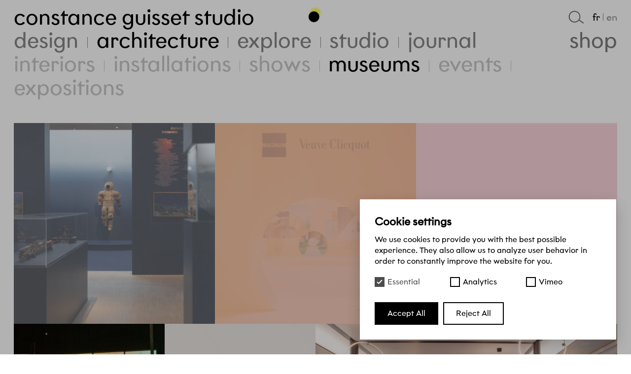

--- FILE ---
content_type: text/html; charset=UTF-8
request_url: https://constanceguisset.com/en/architecture/museums
body_size: 7227
content:
<!DOCTYPE html>
<html lang="en-US" class="no-js">

<head>

    <script>
    (function(H) {
      H.className = H.className.replace(/\bno-js\b/, 'js')
    })(document.documentElement)
  </script>

  <meta charset="utf-8">
  <meta name="viewport" content="width=device-width,initial-scale=1.0">
  <meta http-equiv="X-UA-Compatible" content="IE=edge">

    <title>Constance Guisset | Museums</title>

    <meta name="description" content="Constance&#x20;Guisset&#x20;a&#x20;fond&#xE9;&#x20;son&#x20;studio&#x20;sp&#xE9;cialis&#xE9;&#x20;en&#x20;design,&#x20;architecture&#x20;int&#xE9;rieure&#x20;et&#x20;sc&#xE9;nographie&#x20;en&#x20;2009.&#x20;Son&#x20;travail&#x20;est&#x20;marqu&#xE9;&#x20;par&#x20;une&#x20;recherche&#x20;d&#x2019;&#xE9;quilibre&#x20;entre&#x20;ergonomie,&#x20;d&#xE9;licatesse&#x20;et&#x20;imaginaire.">

    <link rel="canonical" href="https://constanceguisset.com/en/architecture/museums">

    <link data-page-track="true" href="https://constanceguisset.com/assets/css/build/style.css?ver=1644594296" rel="stylesheet">
    <link rel="apple-touch-icon" sizes="180x180" href="/assets/favicons/apple-touch-icon.png">
  <link rel="icon" type="image/png" sizes="32x32" href="/assets/favicons/favicon-32x32.png">
  <link rel="icon" type="image/png" sizes="16x16" href="/assets/favicons/favicon-16x16.png">
  <link rel="manifest" href="/assets/favicons/site.webmanifest">

    <link rel="sitemap" type="application/xml" title="Sitemap" href="https://constanceguisset.com/en/sitemap.xml">

    
    <meta property="og:locale" content="en">
  <meta property="og:type" content="website">
  <meta property="og:title" content="Constance Guisset | Museums">
  <meta property="og:description" content="Constance&#x20;Guisset&#x20;a&#x20;fond&#xE9;&#x20;son&#x20;studio&#x20;sp&#xE9;cialis&#xE9;&#x20;en&#x20;design,&#x20;architecture&#x20;int&#xE9;rieure&#x20;et&#x20;sc&#xE9;nographie&#x20;en&#x20;2009.&#x20;Son&#x20;travail&#x20;est&#x20;marqu&#xE9;&#x20;par&#x20;une&#x20;recherche&#x20;d&#x2019;&#xE9;quilibre&#x20;entre&#x20;ergonomie,&#x20;d&#xE9;licatesse&#x20;et&#x20;imaginaire." />
  <meta property="og:url" content="https://constanceguisset.com/en/architecture/museums">
    <meta property="og:site_name" content="Constance Guisset">

    <meta name="twitter:card" content="summary">
</head>

<body data-page="musees" data-template="projects">

  <header class="Header" data-header>
    <div class="Header-inner" >
    <div class="Header-top">
            <div class="Header-title" data-header-item="logo">
        <a href="https://constanceguisset.com/en">Constance Guisset Studio</a>
      </div>

            <div class="Header-back">
        <a href="https://constanceguisset.com/en/architecture" data-back data-header-item="Header-back"><span>Back</span><svg
  xmlns="http://www.w3.org/2000/svg"
  viewBox="0 0 40 40"
  class="svg-close"
  role="img"
  fill="currentColor"
>
  <path d="M37.7 39c-.3 0-.7-.1-.9-.4L1.4 3.2c-.5-.5-.5-1.3 0-1.8s1.3-.5 1.8 0l35.4 35.4c.5.5.5 1.3 0 1.8-.2.3-.6.4-.9.4z"/>
  <path d="M2.3 39c-.3 0-.7-.1-.9-.4-.5-.5-.5-1.3 0-1.8L36.8 1.4c.5-.5 1.3-.5 1.8 0s.5 1.3 0 1.8L3.2 38.6c-.2.3-.6.4-.9.4z"/>
</svg>
</a>
      </div>

      
      
            <button class="Header-icon" data-back-to-top aria-label="Go back to the top of the page">
        <img src="https://constanceguisset.com/assets/images/vector/logo.svg" alt="">
      </button>

            <div class="Header-search">
        <a href="https://constanceguisset.com/en/search" data-header-item="search"><span>Search</span><svg
  xmlns="http://www.w3.org/2000/svg"
  viewBox="0 0 40 34"
  class="svg-search"
  role="img"
  fill="currentColor"
>
  <path d="M15.6 30.5C7.4 30.5.8 23.8.8 15.7S7.5.8 15.6.8s14.8 6.7 14.8 14.8-6.6 14.9-14.8 14.9zm0-27.4C8.8 3.1 3.2 8.7 3.2 15.6s5.6 12.5 12.5 12.5 12.5-5.6 12.5-12.5c-.1-6.9-5.7-12.5-12.6-12.5z"/>
  <path d="M37.6 32.8c-.2 0-.5-.1-.7-.2l-9.5-6.8c-.5-.4-.7-1.1-.3-1.7.4-.5 1.1-.7 1.7-.3l9.5 6.8c.5.4.7 1.1.3 1.7-.3.4-.6.5-1 .5z"/>
</svg>
</a>
      </div>

      
<nav
  class="LanguageSwitcher"
  aria-label="Languages"
>
  <a
      href="https://constanceguisset.com/fr/architecture/musees"
      hreflang="fr-FR"
      aria-label="Français"
      data-header-item="fr"
          >fr</a><a
      href="https://constanceguisset.com/en/architecture/museums"
      hreflang="en-US"
      aria-label="English"
      data-header-item="en"
       data-active    >en</a></nav>
    </div>

    <nav class="Header-bottom">
      <ul class="Menu">
      <li
      class="Menu-item"
            data-header-item="item--design"
    >
      <a
        class="Menu-itemLink"
        href="https://constanceguisset.com/en/design"
        data-header-item="design"
      >Design</a>
      
    </li>
    
            <li class="Submenu">
          <ul class="Submenu-list">
                          <li class="Submenu-item">
                <a
                  class="Submenu-itemLink"
                  href="https://constanceguisset.com/en/design/furniture"
                                  >Furniture</a>
              </li>
                          <li class="Submenu-item">
                <a
                  class="Submenu-itemLink"
                  href="https://constanceguisset.com/en/design/lighting"
                                  >Lighting</a>
              </li>
                          <li class="Submenu-item">
                <a
                  class="Submenu-itemLink"
                  href="https://constanceguisset.com/en/design/objects"
                                  >Objects</a>
              </li>
                          <li class="Submenu-item">
                <a
                  class="Submenu-itemLink"
                  href="https://constanceguisset.com/en/design/accessories"
                                  >Accessories</a>
              </li>
                          <li class="Submenu-item">
                <a
                  class="Submenu-itemLink"
                  href="https://constanceguisset.com/en/design/books"
                                  >Books</a>
              </li>
                          <li class="Submenu-item">
                <a
                  class="Submenu-itemLink"
                  href="https://constanceguisset.com/en/design/industrial-design"
                                  >Industrial Design</a>
              </li>
                      </ul>
        </li>
          <li
      class="Menu-item"
       data-active      data-header-item="item--architecture"
    >
      <a
        class="Menu-itemLink"
        href="https://constanceguisset.com/en/architecture"
        data-header-item="architecture"
      >Architecture</a>
      
    </li>
        <li class="Menu-item Menu-item--backhome"
       data-active      data-header-item="item--architecture"
    >
      <a
        class="Menu-itemLink Menu-itemLink--backhome"
        href="https://constanceguisset.com/en"
        aria-label="Back to homepage"
        data-header-item="backhome"
      >Architecture<svg
  xmlns="http://www.w3.org/2000/svg"
  viewBox="0 0 40 40"
  class="svg-close"
  role="img"
  fill="currentColor"
>
  <path d="M37.7 39c-.3 0-.7-.1-.9-.4L1.4 3.2c-.5-.5-.5-1.3 0-1.8s1.3-.5 1.8 0l35.4 35.4c.5.5.5 1.3 0 1.8-.2.3-.6.4-.9.4z"/>
  <path d="M2.3 39c-.3 0-.7-.1-.9-.4-.5-.5-.5-1.3 0-1.8L36.8 1.4c.5-.5 1.3-.5 1.8 0s.5 1.3 0 1.8L3.2 38.6c-.2.3-.6.4-.9.4z"/>
</svg>
</a>
    </li>
    
            <li class="Submenu">
          <ul class="Submenu-list">
                          <li class="Submenu-item">
                <a
                  class="Submenu-itemLink"
                  href="https://constanceguisset.com/en/architecture/interieurs"
                                  >Interiors</a>
              </li>
                          <li class="Submenu-item">
                <a
                  class="Submenu-itemLink"
                  href="https://constanceguisset.com/en/architecture/installations"
                                  >Installations</a>
              </li>
                          <li class="Submenu-item">
                <a
                  class="Submenu-itemLink"
                  href="https://constanceguisset.com/en/architecture/shows"
                                  >Shows</a>
              </li>
                          <li class="Submenu-item" data-active>
                <a
                  class="Submenu-itemLink"
                  href="https://constanceguisset.com/en/architecture/museums"
                   aria-current="page"                >Museums</a>
              </li>
                          <li class="Submenu-item">
                <a
                  class="Submenu-itemLink"
                  href="https://constanceguisset.com/en/architecture/events"
                                  >Events</a>
              </li>
                          <li class="Submenu-item">
                <a
                  class="Submenu-itemLink"
                  href="https://constanceguisset.com/en/architecture/expositions"
                                  >Expositions</a>
              </li>
                      </ul>
        </li>
          <li
      class="Menu-item"
            data-header-item="item--explore"
    >
      <a
        class="Menu-itemLink"
        href="https://constanceguisset.com/en/explore"
        data-header-item="explore"
      >Explore</a>
      
    </li>
    
        <li
      class="Menu-item"
            data-header-item="item--studio"
    >
      <a
        class="Menu-itemLink"
        href="https://constanceguisset.com/en/studio"
        data-header-item="studio"
      >Studio</a>
      
    </li>
    
        <li
      class="Menu-item Menu-item--last"
            data-header-item="item--journal"
    >
      <a
        class="Menu-itemLink"
        href="https://constanceguisset.com/en/journal"
        data-header-item="journal"
      >Journal</a>
      
    </li>
    
            <li class="Submenu">
          <ul class="Submenu-list">
                          <li class="Submenu-item">
                <a
                  class="Submenu-itemLink"
                  href="https://constanceguisset.com/en/journal/press"
                                  >Press</a>
              </li>
                      </ul>
        </li>
      </ul>
        <div class="Header-shop">
          <a href="https://shop.constanceguisset.com/">Shop</a>
        </div>
          </nav>
    </div>
  </header>

  <div data-page-container data-template="projects">
<main>
  <div class="Projects">
    <h1 class="Projects-title">Museums</h1>

    
<div class="Grid">
      <a
      class="Grid-item Grid-item--project"
      href="https://constanceguisset.com/en/architecture/museums/bleu-profond-l-ocean-revele"
      style="--size: 4; --bg: #d5dfeb; --color: #000000; --gradient: ;"
      data-grid-item
      data-hidden
    >
            <div class="Grid-itemMedia">
                    <picture class="Grid-itemPicture">
                              <source
                  srcset="https://constanceguisset.com/media/pages/architecture/musees/bleu-profond-l-ocean-revele/2234357844-1761211517/cgs-lesfranciscaines-bleuprofond-thumbnail-03-420x-q80.jpg 420w, https://constanceguisset.com/media/pages/architecture/musees/bleu-profond-l-ocean-revele/2234357844-1761211517/cgs-lesfranciscaines-bleuprofond-thumbnail-03-840x-q80.jpg 840w, https://constanceguisset.com/media/pages/architecture/musees/bleu-profond-l-ocean-revele/2234357844-1761211517/cgs-lesfranciscaines-bleuprofond-thumbnail-03-1680x-q80.jpg 1680w"
                  media="(max-width: 799px)"
                />
              <img
    class="Grid-itemImage lazyload"
    alt=""
    src="[data-uri]"
    style="--ratio: 1"
    data-srcset="https://constanceguisset.com/media/pages/architecture/musees/bleu-profond-l-ocean-revele/ce72b2b65b-1761211517/cgs-lesfranciscaines-bleuprofond-thumbnail-02-420x-q80.jpg 420w, https://constanceguisset.com/media/pages/architecture/musees/bleu-profond-l-ocean-revele/ce72b2b65b-1761211517/cgs-lesfranciscaines-bleuprofond-thumbnail-02-840x-q80.jpg 840w, https://constanceguisset.com/media/pages/architecture/musees/bleu-profond-l-ocean-revele/ce72b2b65b-1761211517/cgs-lesfranciscaines-bleuprofond-thumbnail-02-1680x-q80.jpg 1680w" data-sizes="(min-width: 1680px) 533.33333333333px, (min-width: 800px) 31.666666666667vw, 95vw" />    <noscript><img
      class="Grid-itemImage noscript"
      alt=""
      style="--ratio: 1"
      srcset="https://constanceguisset.com/media/pages/architecture/musees/bleu-profond-l-ocean-revele/ce72b2b65b-1761211517/cgs-lesfranciscaines-bleuprofond-thumbnail-02-420x-q80.jpg 420w, https://constanceguisset.com/media/pages/architecture/musees/bleu-profond-l-ocean-revele/ce72b2b65b-1761211517/cgs-lesfranciscaines-bleuprofond-thumbnail-02-840x-q80.jpg 840w, https://constanceguisset.com/media/pages/architecture/musees/bleu-profond-l-ocean-revele/ce72b2b65b-1761211517/cgs-lesfranciscaines-bleuprofond-thumbnail-02-1680x-q80.jpg 1680w" sizes="(min-width: 1680px) 533.33333333333px, (min-width: 800px) 31.666666666667vw, 95vw" /></noscript><p class="image-credit" style="color: #ffffff"></p>            </picture>
                </div>

            <div class="Grid-itemContent">
                <div class="Grid-itemTitle">
          Bleu profond, l&#039;océan révélé        </div>

                  <div class="Grid-itemEditor">
            <span>Les Franciscaines Deauville</span><span>2025</span>          </div>
              </div>
    </a>
      <a
      class="Grid-item Grid-item--project"
      href="https://constanceguisset.com/en/architecture/museums/emotions-of-the-sun"
      style="--size: 4; --bg: #f8c4af; --color: #000000; --gradient: ;"
      data-grid-item
      data-hidden
    >
            <div class="Grid-itemMedia">
                    <picture class="Grid-itemPicture">
                              <source
                  srcset="https://constanceguisset.com/media/pages/architecture/musees/emotions-of-the-sun/7804f91dc6-1743162958/cgs-emotionsofthesun-thumbail-03-420x-q80.jpg 420w, https://constanceguisset.com/media/pages/architecture/musees/emotions-of-the-sun/7804f91dc6-1743162958/cgs-emotionsofthesun-thumbail-03-840x-q80.jpg 840w, https://constanceguisset.com/media/pages/architecture/musees/emotions-of-the-sun/7804f91dc6-1743162958/cgs-emotionsofthesun-thumbail-03-1680x-q80.jpg 1680w"
                  media="(max-width: 799px)"
                />
              <img
    class="Grid-itemImage lazyload"
    alt=""
    src="[data-uri]"
    style="--ratio: 1"
    data-srcset="https://constanceguisset.com/media/pages/architecture/musees/emotions-of-the-sun/8b7f89ad6c-1743162958/cgs-emotionsofthesun-thumbail-02-420x-q80.jpg 420w, https://constanceguisset.com/media/pages/architecture/musees/emotions-of-the-sun/8b7f89ad6c-1743162958/cgs-emotionsofthesun-thumbail-02-840x-q80.jpg 840w, https://constanceguisset.com/media/pages/architecture/musees/emotions-of-the-sun/8b7f89ad6c-1743162958/cgs-emotionsofthesun-thumbail-02-1680x-q80.jpg 1680w" data-sizes="(min-width: 1680px) 533.33333333333px, (min-width: 800px) 31.666666666667vw, 95vw" />    <noscript><img
      class="Grid-itemImage noscript"
      alt=""
      style="--ratio: 1"
      srcset="https://constanceguisset.com/media/pages/architecture/musees/emotions-of-the-sun/8b7f89ad6c-1743162958/cgs-emotionsofthesun-thumbail-02-420x-q80.jpg 420w, https://constanceguisset.com/media/pages/architecture/musees/emotions-of-the-sun/8b7f89ad6c-1743162958/cgs-emotionsofthesun-thumbail-02-840x-q80.jpg 840w, https://constanceguisset.com/media/pages/architecture/musees/emotions-of-the-sun/8b7f89ad6c-1743162958/cgs-emotionsofthesun-thumbail-02-1680x-q80.jpg 1680w" sizes="(min-width: 1680px) 533.33333333333px, (min-width: 800px) 31.666666666667vw, 95vw" /></noscript><p class="image-credit" style="color: #ffffff"></p>            </picture>
                </div>

            <div class="Grid-itemContent">
                <div class="Grid-itemTitle">
          Emotions of the Sun        </div>

                  <div class="Grid-itemEditor">
            <span>Veuve Clicquot</span><span>2024</span>          </div>
              </div>
    </a>
      <a
      class="Grid-item Grid-item--project"
      href="https://constanceguisset.com/en/architecture/museums/philarmonie-des-enfants"
      style="--size: 4; --bg: #fbd6dd; --color: #000000; --gradient: ;"
      data-grid-item
      data-hidden
    >
            <div class="Grid-itemMedia">
                    <picture class="Grid-itemPicture">
                              <source
                  srcset="https://constanceguisset.com/media/pages/architecture/musees/philarmonie-des-enfants/b596f26a8a-1642667260/cg-philharmonie-thumbnail-01-vincent-leroux-420x-q80.jpg 420w, https://constanceguisset.com/media/pages/architecture/musees/philarmonie-des-enfants/b596f26a8a-1642667260/cg-philharmonie-thumbnail-01-vincent-leroux-840x-q80.jpg 840w, https://constanceguisset.com/media/pages/architecture/musees/philarmonie-des-enfants/b596f26a8a-1642667260/cg-philharmonie-thumbnail-01-vincent-leroux-1680x-q80.jpg 1680w"
                  media="(max-width: 799px)"
                />
              <img
    class="Grid-itemImage lazyload"
    alt=""
    src="[data-uri]"
    style="--ratio: 1"
    data-srcset="https://constanceguisset.com/media/pages/architecture/musees/philarmonie-des-enfants/4122b06b20-1642667261/cg-philharmonie-thumbnail-02-vincent-leroux-420x-q80.jpg 420w, https://constanceguisset.com/media/pages/architecture/musees/philarmonie-des-enfants/4122b06b20-1642667261/cg-philharmonie-thumbnail-02-vincent-leroux-840x-q80.jpg 840w, https://constanceguisset.com/media/pages/architecture/musees/philarmonie-des-enfants/4122b06b20-1642667261/cg-philharmonie-thumbnail-02-vincent-leroux-1680x-q80.jpg 1680w" data-sizes="(min-width: 1680px) 533.33333333333px, (min-width: 800px) 31.666666666667vw, 95vw" />    <noscript><img
      class="Grid-itemImage noscript"
      alt=""
      style="--ratio: 1"
      srcset="https://constanceguisset.com/media/pages/architecture/musees/philarmonie-des-enfants/4122b06b20-1642667261/cg-philharmonie-thumbnail-02-vincent-leroux-420x-q80.jpg 420w, https://constanceguisset.com/media/pages/architecture/musees/philarmonie-des-enfants/4122b06b20-1642667261/cg-philharmonie-thumbnail-02-vincent-leroux-840x-q80.jpg 840w, https://constanceguisset.com/media/pages/architecture/musees/philarmonie-des-enfants/4122b06b20-1642667261/cg-philharmonie-thumbnail-02-vincent-leroux-1680x-q80.jpg 1680w" sizes="(min-width: 1680px) 533.33333333333px, (min-width: 800px) 31.666666666667vw, 95vw" /></noscript><p class="image-credit" style="color: #ffffff"></p>            </picture>
                </div>

            <div class="Grid-itemContent">
                <div class="Grid-itemTitle">
          Philharmonie des enfants        </div>

                  <div class="Grid-itemEditor">
            <span>Philharmonie de Paris,</span><span>2021</span>          </div>
              </div>
    </a>
      <a
      class="Grid-item Grid-item--project"
      href="https://constanceguisset.com/en/architecture/museums/solaire-culture"
      style="--size: 3; --bg: #e7304e; --color: #000000; --gradient: ;"
      data-grid-item
      data-hidden
    >
            <div class="Grid-itemMedia">
                    <picture class="Grid-itemPicture">
                              <source
                  srcset="https://constanceguisset.com/media/pages/architecture/musees/solaire-culture/fd968dbc0c-1657556406/cgs-veuveclicquot-thumbnail-01-420x-q80.jpg 420w, https://constanceguisset.com/media/pages/architecture/musees/solaire-culture/fd968dbc0c-1657556406/cgs-veuveclicquot-thumbnail-01-840x-q80.jpg 840w, https://constanceguisset.com/media/pages/architecture/musees/solaire-culture/fd968dbc0c-1657556406/cgs-veuveclicquot-thumbnail-01-1680x-q80.jpg 1680w"
                  media="(max-width: 799px)"
                />
              <img
    class="Grid-itemImage lazyload"
    alt=""
    src="[data-uri]"
    style="--ratio: 1.37"
    data-srcset="https://constanceguisset.com/media/pages/architecture/musees/solaire-culture/65bc7dc14e-1711538534/cgs-veuveclicquot-thumbnail-03-420x-q80.jpg 420w, https://constanceguisset.com/media/pages/architecture/musees/solaire-culture/65bc7dc14e-1711538534/cgs-veuveclicquot-thumbnail-03-840x-q80.jpg 840w, https://constanceguisset.com/media/pages/architecture/musees/solaire-culture/65bc7dc14e-1711538534/cgs-veuveclicquot-thumbnail-03-1680x-q80.jpg 1680w" data-sizes="(min-width: 1680px) 400px, (min-width: 800px) 23.75vw, 95vw" />    <noscript><img
      class="Grid-itemImage noscript"
      alt=""
      style="--ratio: 1.37"
      srcset="https://constanceguisset.com/media/pages/architecture/musees/solaire-culture/65bc7dc14e-1711538534/cgs-veuveclicquot-thumbnail-03-420x-q80.jpg 420w, https://constanceguisset.com/media/pages/architecture/musees/solaire-culture/65bc7dc14e-1711538534/cgs-veuveclicquot-thumbnail-03-840x-q80.jpg 840w, https://constanceguisset.com/media/pages/architecture/musees/solaire-culture/65bc7dc14e-1711538534/cgs-veuveclicquot-thumbnail-03-1680x-q80.jpg 1680w" sizes="(min-width: 1680px) 400px, (min-width: 800px) 23.75vw, 95vw" /></noscript><p class="image-credit" style="color: #ffffff"></p>            </picture>
                </div>

            <div class="Grid-itemContent">
                <div class="Grid-itemTitle">
          Solaire Culture        </div>

                  <div class="Grid-itemEditor">
            <span>Veuve Clicquot</span><span>2022</span>          </div>
              </div>
    </a>
      <a
      class="Grid-item Grid-item--project"
      href="https://constanceguisset.com/en/architecture/museums/lee-ufan-fondation-arles"
      style="--size: 3; --bg: #eae5e1; --color: #000000; --gradient: ;"
      data-grid-item
      data-hidden
    >
            <div class="Grid-itemMedia">
                    <picture class="Grid-itemPicture">
                              <source
                  srcset="https://constanceguisset.com/media/pages/architecture/musees/lee-ufan-fondation-arles/9dbb493273-1650465540/cg-leeufan-thumbnail-01-420x-q80.jpg 420w, https://constanceguisset.com/media/pages/architecture/musees/lee-ufan-fondation-arles/9dbb493273-1650465540/cg-leeufan-thumbnail-01-840x-q80.jpg 840w, https://constanceguisset.com/media/pages/architecture/musees/lee-ufan-fondation-arles/9dbb493273-1650465540/cg-leeufan-thumbnail-01-1680x-q80.jpg 1680w"
                  media="(max-width: 799px)"
                />
              <img
    class="Grid-itemImage lazyload"
    alt=""
    src="[data-uri]"
    style="--ratio: 1.37"
    data-srcset="https://constanceguisset.com/media/pages/architecture/musees/lee-ufan-fondation-arles/fb7dd08f80-1650465540/cg-leeufan-thumbnail-03-420x-q80.jpg 420w, https://constanceguisset.com/media/pages/architecture/musees/lee-ufan-fondation-arles/fb7dd08f80-1650465540/cg-leeufan-thumbnail-03-840x-q80.jpg 840w, https://constanceguisset.com/media/pages/architecture/musees/lee-ufan-fondation-arles/fb7dd08f80-1650465540/cg-leeufan-thumbnail-03-1680x-q80.jpg 1680w" data-sizes="(min-width: 1680px) 400px, (min-width: 800px) 23.75vw, 95vw" />    <noscript><img
      class="Grid-itemImage noscript"
      alt=""
      style="--ratio: 1.37"
      srcset="https://constanceguisset.com/media/pages/architecture/musees/lee-ufan-fondation-arles/fb7dd08f80-1650465540/cg-leeufan-thumbnail-03-420x-q80.jpg 420w, https://constanceguisset.com/media/pages/architecture/musees/lee-ufan-fondation-arles/fb7dd08f80-1650465540/cg-leeufan-thumbnail-03-840x-q80.jpg 840w, https://constanceguisset.com/media/pages/architecture/musees/lee-ufan-fondation-arles/fb7dd08f80-1650465540/cg-leeufan-thumbnail-03-1680x-q80.jpg 1680w" sizes="(min-width: 1680px) 400px, (min-width: 800px) 23.75vw, 95vw" /></noscript><p class="image-credit" style="color: #ffffff"></p>            </picture>
                </div>

            <div class="Grid-itemContent">
                <div class="Grid-itemTitle">
          Lee Ufan Fondation Arles        </div>

                  <div class="Grid-itemEditor">
            <span>Lee Ufan Arles</span><span>2022</span>          </div>
              </div>
    </a>
      <a
      class="Grid-item Grid-item--project"
      href="https://constanceguisset.com/en/architecture/museums/musee-d-art-moderne-de-fontevraud"
      style="--size: 6; --bg: #FECFBF; --color: #000000; --gradient: ;"
      data-grid-item
      data-hidden
    >
            <div class="Grid-itemMedia">
                    <picture class="Grid-itemPicture">
                              <source
                  srcset="https://constanceguisset.com/media/pages/architecture/musees/musee-d-art-moderne-de-fontevraud/4ddddaecf3-1639754900/cg-fontevraud-thumbnail-01-420x-q80.jpg 420w, https://constanceguisset.com/media/pages/architecture/musees/musee-d-art-moderne-de-fontevraud/4ddddaecf3-1639754900/cg-fontevraud-thumbnail-01-840x-q80.jpg 840w, https://constanceguisset.com/media/pages/architecture/musees/musee-d-art-moderne-de-fontevraud/4ddddaecf3-1639754900/cg-fontevraud-thumbnail-01-1680x-q80.jpg 1680w"
                  media="(max-width: 799px)"
                />
              <img
    class="Grid-itemImage lazyload"
    alt=""
    src="[data-uri]"
    style="--ratio: 0.68"
    data-srcset="https://constanceguisset.com/media/pages/architecture/musees/musee-d-art-moderne-de-fontevraud/4ddddaecf3-1639754900/cg-fontevraud-thumbnail-01-420x-q80.jpg 420w, https://constanceguisset.com/media/pages/architecture/musees/musee-d-art-moderne-de-fontevraud/4ddddaecf3-1639754900/cg-fontevraud-thumbnail-01-840x-q80.jpg 840w, https://constanceguisset.com/media/pages/architecture/musees/musee-d-art-moderne-de-fontevraud/4ddddaecf3-1639754900/cg-fontevraud-thumbnail-01-1680x-q80.jpg 1680w" data-sizes="(min-width: 1680px) 800px, (min-width: 800px) 47.5vw, 95vw" />    <noscript><img
      class="Grid-itemImage noscript"
      alt=""
      style="--ratio: 0.68"
      srcset="https://constanceguisset.com/media/pages/architecture/musees/musee-d-art-moderne-de-fontevraud/4ddddaecf3-1639754900/cg-fontevraud-thumbnail-01-420x-q80.jpg 420w, https://constanceguisset.com/media/pages/architecture/musees/musee-d-art-moderne-de-fontevraud/4ddddaecf3-1639754900/cg-fontevraud-thumbnail-01-840x-q80.jpg 840w, https://constanceguisset.com/media/pages/architecture/musees/musee-d-art-moderne-de-fontevraud/4ddddaecf3-1639754900/cg-fontevraud-thumbnail-01-1680x-q80.jpg 1680w" sizes="(min-width: 1680px) 800px, (min-width: 800px) 47.5vw, 95vw" /></noscript><p class="image-credit" style="color: #ffffff"></p>            </picture>
                </div>

            <div class="Grid-itemContent">
                <div class="Grid-itemTitle">
          Musée d&#039;Art Moderne de Fontevraud        </div>

                  <div class="Grid-itemEditor">
            <span>2020</span>          </div>
              </div>
    </a>
      <a
      class="Grid-item Grid-item--project"
      href="https://constanceguisset.com/en/architecture/museums/tentatives-de-bonheur"
      style="--size: 4; --bg: #FEFACB; --color: #000000; --gradient: ;"
      data-grid-item
      data-hidden
    >
            <div class="Grid-itemMedia">
                    <picture class="Grid-itemPicture">
                              <source
                  srcset="https://constanceguisset.com/media/pages/architecture/musees/tentatives-de-bonheur/f8bb450d77-1624645929/cg-tentativesdebonheur-thumbnail-01-420x-q80.jpg 420w, https://constanceguisset.com/media/pages/architecture/musees/tentatives-de-bonheur/f8bb450d77-1624645929/cg-tentativesdebonheur-thumbnail-01-840x-q80.jpg 840w, https://constanceguisset.com/media/pages/architecture/musees/tentatives-de-bonheur/f8bb450d77-1624645929/cg-tentativesdebonheur-thumbnail-01-1680x-q80.jpg 1680w"
                  media="(max-width: 799px)"
                />
              <img
    class="Grid-itemImage lazyload"
    alt=""
    src="[data-uri]"
    style="--ratio: 1"
    data-srcset="https://constanceguisset.com/media/pages/architecture/musees/tentatives-de-bonheur/842d5929c0-1624645929/cg-tentativesdebonheur-thumbnail-02-420x-q80.jpg 420w, https://constanceguisset.com/media/pages/architecture/musees/tentatives-de-bonheur/842d5929c0-1624645929/cg-tentativesdebonheur-thumbnail-02-840x-q80.jpg 840w, https://constanceguisset.com/media/pages/architecture/musees/tentatives-de-bonheur/842d5929c0-1624645929/cg-tentativesdebonheur-thumbnail-02-1680x-q80.jpg 1680w" data-sizes="(min-width: 1680px) 533.33333333333px, (min-width: 800px) 31.666666666667vw, 95vw" />    <noscript><img
      class="Grid-itemImage noscript"
      alt=""
      style="--ratio: 1"
      srcset="https://constanceguisset.com/media/pages/architecture/musees/tentatives-de-bonheur/842d5929c0-1624645929/cg-tentativesdebonheur-thumbnail-02-420x-q80.jpg 420w, https://constanceguisset.com/media/pages/architecture/musees/tentatives-de-bonheur/842d5929c0-1624645929/cg-tentativesdebonheur-thumbnail-02-840x-q80.jpg 840w, https://constanceguisset.com/media/pages/architecture/musees/tentatives-de-bonheur/842d5929c0-1624645929/cg-tentativesdebonheur-thumbnail-02-1680x-q80.jpg 1680w" sizes="(min-width: 1680px) 533.33333333333px, (min-width: 800px) 31.666666666667vw, 95vw" /></noscript><p class="image-credit" ></p>            </picture>
                </div>

            <div class="Grid-itemContent">
                <div class="Grid-itemTitle">
          Tentatives de Bonheur        </div>

                  <div class="Grid-itemEditor">
            <span>Maif Social Club</span><span>2019</span>          </div>
              </div>
    </a>
      <a
      class="Grid-item Grid-item--project"
      href="https://constanceguisset.com/en/architecture/museums/angelin-preljocaj-costumes-de-danse"
      style="--size: 4; --bg: #cbdee2; --color: #000000; --gradient: ;"
      data-grid-item
      data-hidden
    >
            <div class="Grid-itemMedia">
                    <picture class="Grid-itemPicture">
                              <source
                  srcset="https://constanceguisset.com/media/pages/architecture/musees/angelin-preljocaj-costumes-de-danse/e8724888a6-1624645929/cg-angelinpreljocaj-thumbnail-01-420x-q80.jpg 420w, https://constanceguisset.com/media/pages/architecture/musees/angelin-preljocaj-costumes-de-danse/e8724888a6-1624645929/cg-angelinpreljocaj-thumbnail-01-840x-q80.jpg 840w, https://constanceguisset.com/media/pages/architecture/musees/angelin-preljocaj-costumes-de-danse/e8724888a6-1624645929/cg-angelinpreljocaj-thumbnail-01-1680x-q80.jpg 1680w"
                  media="(max-width: 799px)"
                />
              <img
    class="Grid-itemImage lazyload"
    alt=""
    src="[data-uri]"
    style="--ratio: 1"
    data-srcset="https://constanceguisset.com/media/pages/architecture/musees/angelin-preljocaj-costumes-de-danse/cb9b570385-1624645929/cg-angelinpreljocaj-thumbnail-02-420x-q80.jpg 420w, https://constanceguisset.com/media/pages/architecture/musees/angelin-preljocaj-costumes-de-danse/cb9b570385-1624645929/cg-angelinpreljocaj-thumbnail-02-840x-q80.jpg 840w, https://constanceguisset.com/media/pages/architecture/musees/angelin-preljocaj-costumes-de-danse/cb9b570385-1624645929/cg-angelinpreljocaj-thumbnail-02-1680x-q80.jpg 1680w" data-sizes="(min-width: 1680px) 533.33333333333px, (min-width: 800px) 31.666666666667vw, 95vw" />    <noscript><img
      class="Grid-itemImage noscript"
      alt=""
      style="--ratio: 1"
      srcset="https://constanceguisset.com/media/pages/architecture/musees/angelin-preljocaj-costumes-de-danse/cb9b570385-1624645929/cg-angelinpreljocaj-thumbnail-02-420x-q80.jpg 420w, https://constanceguisset.com/media/pages/architecture/musees/angelin-preljocaj-costumes-de-danse/cb9b570385-1624645929/cg-angelinpreljocaj-thumbnail-02-840x-q80.jpg 840w, https://constanceguisset.com/media/pages/architecture/musees/angelin-preljocaj-costumes-de-danse/cb9b570385-1624645929/cg-angelinpreljocaj-thumbnail-02-1680x-q80.jpg 1680w" sizes="(min-width: 1680px) 533.33333333333px, (min-width: 800px) 31.666666666667vw, 95vw" /></noscript><p class="image-credit" ></p>            </picture>
                </div>

            <div class="Grid-itemContent">
                <div class="Grid-itemTitle">
          Angelin Preljocaj, costumes de danse        </div>

                  <div class="Grid-itemEditor">
            <span>Centre National du Costume de Scène, Moulins</span><span>2015</span>          </div>
              </div>
    </a>
      <a
      class="Grid-item Grid-item--project"
      href="https://constanceguisset.com/en/architecture/museums/autophoto"
      style="--size: 4; --bg: #a691ae; --color: #000000; --gradient: ;"
      data-grid-item
      data-hidden
    >
            <div class="Grid-itemMedia">
                    <picture class="Grid-itemPicture">
                              <source
                  srcset="https://constanceguisset.com/media/pages/architecture/musees/autophoto/0ea5efcbfd-1624645929/cg-autophoto-thumbnail-01-420x-q80.jpg 420w, https://constanceguisset.com/media/pages/architecture/musees/autophoto/0ea5efcbfd-1624645929/cg-autophoto-thumbnail-01-840x-q80.jpg 840w, https://constanceguisset.com/media/pages/architecture/musees/autophoto/0ea5efcbfd-1624645929/cg-autophoto-thumbnail-01-1680x-q80.jpg 1680w"
                  media="(max-width: 799px)"
                />
              <img
    class="Grid-itemImage lazyload"
    alt=""
    src="[data-uri]"
    style="--ratio: 1"
    data-srcset="https://constanceguisset.com/media/pages/architecture/musees/autophoto/0ca42567dc-1624645929/cg-autophoto-thumbnail-02-420x-q80.jpg 420w, https://constanceguisset.com/media/pages/architecture/musees/autophoto/0ca42567dc-1624645929/cg-autophoto-thumbnail-02-840x-q80.jpg 840w, https://constanceguisset.com/media/pages/architecture/musees/autophoto/0ca42567dc-1624645929/cg-autophoto-thumbnail-02-1680x-q80.jpg 1680w" data-sizes="(min-width: 1680px) 533.33333333333px, (min-width: 800px) 31.666666666667vw, 95vw" />    <noscript><img
      class="Grid-itemImage noscript"
      alt=""
      style="--ratio: 1"
      srcset="https://constanceguisset.com/media/pages/architecture/musees/autophoto/0ca42567dc-1624645929/cg-autophoto-thumbnail-02-420x-q80.jpg 420w, https://constanceguisset.com/media/pages/architecture/musees/autophoto/0ca42567dc-1624645929/cg-autophoto-thumbnail-02-840x-q80.jpg 840w, https://constanceguisset.com/media/pages/architecture/musees/autophoto/0ca42567dc-1624645929/cg-autophoto-thumbnail-02-1680x-q80.jpg 1680w" sizes="(min-width: 1680px) 533.33333333333px, (min-width: 800px) 31.666666666667vw, 95vw" /></noscript><p class="image-credit" ></p>            </picture>
                </div>

            <div class="Grid-itemContent">
                <div class="Grid-itemTitle">
          Autophoto        </div>

                  <div class="Grid-itemEditor">
            <span>Fondation Cartier</span><span>2017</span>          </div>
              </div>
    </a>
      <a
      class="Grid-item Grid-item--project"
      href="https://constanceguisset.com/en/architecture/museums/de-l-autre-cote-du-reve"
      style="--size: 3; --bg: #DED3B7; --color: #000000; --gradient: ;"
      data-grid-item
      data-hidden
    >
            <div class="Grid-itemMedia">
                    <picture class="Grid-itemPicture">
                              <source
                  srcset="https://constanceguisset.com/media/pages/architecture/musees/de-l-autre-cote-du-reve/6316d28008-1624645929/cg-delautrecotdureve-thumbnail-01-420x-q80.jpg 420w, https://constanceguisset.com/media/pages/architecture/musees/de-l-autre-cote-du-reve/6316d28008-1624645929/cg-delautrecotdureve-thumbnail-01-840x-q80.jpg 840w, https://constanceguisset.com/media/pages/architecture/musees/de-l-autre-cote-du-reve/6316d28008-1624645929/cg-delautrecotdureve-thumbnail-01-1680x-q80.jpg 1680w"
                  media="(max-width: 799px)"
                />
              <img
    class="Grid-itemImage lazyload"
    alt=""
    src="[data-uri]"
    style="--ratio: 1.37"
    data-srcset="https://constanceguisset.com/media/pages/architecture/musees/de-l-autre-cote-du-reve/f2cf1137f1-1624645929/cg-delautrecotdureve-thumbnail-03-420x-q80.jpg 420w, https://constanceguisset.com/media/pages/architecture/musees/de-l-autre-cote-du-reve/f2cf1137f1-1624645929/cg-delautrecotdureve-thumbnail-03-840x-q80.jpg 840w, https://constanceguisset.com/media/pages/architecture/musees/de-l-autre-cote-du-reve/f2cf1137f1-1624645929/cg-delautrecotdureve-thumbnail-03-1680x-q80.jpg 1680w" data-sizes="(min-width: 1680px) 400px, (min-width: 800px) 23.75vw, 95vw" />    <noscript><img
      class="Grid-itemImage noscript"
      alt=""
      style="--ratio: 1.37"
      srcset="https://constanceguisset.com/media/pages/architecture/musees/de-l-autre-cote-du-reve/f2cf1137f1-1624645929/cg-delautrecotdureve-thumbnail-03-420x-q80.jpg 420w, https://constanceguisset.com/media/pages/architecture/musees/de-l-autre-cote-du-reve/f2cf1137f1-1624645929/cg-delautrecotdureve-thumbnail-03-840x-q80.jpg 840w, https://constanceguisset.com/media/pages/architecture/musees/de-l-autre-cote-du-reve/f2cf1137f1-1624645929/cg-delautrecotdureve-thumbnail-03-1680x-q80.jpg 1680w" sizes="(min-width: 1680px) 400px, (min-width: 800px) 23.75vw, 95vw" /></noscript><p class="image-credit" ></p>            </picture>
                </div>

            <div class="Grid-itemContent">
                <div class="Grid-itemTitle">
          De l’autre côté du rêve        </div>

                  <div class="Grid-itemEditor">
            <span>Fondation Bemberg, Toulouse</span><span>2020</span>          </div>
              </div>
    </a>
      <a
      class="Grid-item Grid-item--project"
      href="https://constanceguisset.com/en/architecture/museums/joie-de-vivre"
      style="--size: 6; --bg: #74c9b2; --color: #000000; --gradient: ;"
      data-grid-item
      data-hidden
    >
            <div class="Grid-itemMedia">
                    <picture class="Grid-itemPicture">
                              <source
                  srcset="https://constanceguisset.com/media/pages/architecture/musees/joie-de-vivre/ba9f80d22c-1624645929/cg-joiedevivre-thumbnail-01-420x-q80.jpg 420w, https://constanceguisset.com/media/pages/architecture/musees/joie-de-vivre/ba9f80d22c-1624645929/cg-joiedevivre-thumbnail-01-840x-q80.jpg 840w, https://constanceguisset.com/media/pages/architecture/musees/joie-de-vivre/ba9f80d22c-1624645929/cg-joiedevivre-thumbnail-01-1680x-q80.jpg 1680w"
                  media="(max-width: 799px)"
                />
              <img
    class="Grid-itemImage lazyload"
    alt=""
    src="[data-uri]"
    style="--ratio: 0.68"
    data-srcset="https://constanceguisset.com/media/pages/architecture/musees/joie-de-vivre/ba9f80d22c-1624645929/cg-joiedevivre-thumbnail-01-420x-q80.jpg 420w, https://constanceguisset.com/media/pages/architecture/musees/joie-de-vivre/ba9f80d22c-1624645929/cg-joiedevivre-thumbnail-01-840x-q80.jpg 840w, https://constanceguisset.com/media/pages/architecture/musees/joie-de-vivre/ba9f80d22c-1624645929/cg-joiedevivre-thumbnail-01-1680x-q80.jpg 1680w" data-sizes="(min-width: 1680px) 800px, (min-width: 800px) 47.5vw, 95vw" />    <noscript><img
      class="Grid-itemImage noscript"
      alt=""
      style="--ratio: 0.68"
      srcset="https://constanceguisset.com/media/pages/architecture/musees/joie-de-vivre/ba9f80d22c-1624645929/cg-joiedevivre-thumbnail-01-420x-q80.jpg 420w, https://constanceguisset.com/media/pages/architecture/musees/joie-de-vivre/ba9f80d22c-1624645929/cg-joiedevivre-thumbnail-01-840x-q80.jpg 840w, https://constanceguisset.com/media/pages/architecture/musees/joie-de-vivre/ba9f80d22c-1624645929/cg-joiedevivre-thumbnail-01-1680x-q80.jpg 1680w" sizes="(min-width: 1680px) 800px, (min-width: 800px) 47.5vw, 95vw" /></noscript><p class="image-credit" ></p>            </picture>
                </div>

            <div class="Grid-itemContent">
                <div class="Grid-itemTitle">
          Joie de vivre        </div>

                  <div class="Grid-itemEditor">
            <span>Palais des Beaux-Arts, Lille</span><span>2015</span>          </div>
              </div>
    </a>
      <a
      class="Grid-item Grid-item--project"
      href="https://constanceguisset.com/en/architecture/museums/malick-sidibe"
      style="--size: 3; --bg: #F29DC4; --color: #000000; --gradient: ;"
      data-grid-item
      data-hidden
    >
            <div class="Grid-itemMedia">
                    <picture class="Grid-itemPicture">
                              <source
                  srcset="https://constanceguisset.com/media/pages/architecture/musees/malick-sidibe/8121b13352-1643889745/cg-malicksidibe-thumbnail-01-420x-q80.jpg 420w, https://constanceguisset.com/media/pages/architecture/musees/malick-sidibe/8121b13352-1643889745/cg-malicksidibe-thumbnail-01-840x-q80.jpg 840w, https://constanceguisset.com/media/pages/architecture/musees/malick-sidibe/8121b13352-1643889745/cg-malicksidibe-thumbnail-01-1680x-q80.jpg 1680w"
                  media="(max-width: 799px)"
                />
              <img
    class="Grid-itemImage lazyload"
    alt=""
    src="[data-uri]"
    style="--ratio: 1.37"
    data-srcset="https://constanceguisset.com/media/pages/architecture/musees/malick-sidibe/d483d7b0e9-1643889745/cg-malicksidibe-thumbnail-03-420x-q80.jpg 420w, https://constanceguisset.com/media/pages/architecture/musees/malick-sidibe/d483d7b0e9-1643889745/cg-malicksidibe-thumbnail-03-840x-q80.jpg 840w, https://constanceguisset.com/media/pages/architecture/musees/malick-sidibe/d483d7b0e9-1643889745/cg-malicksidibe-thumbnail-03-1680x-q80.jpg 1680w" data-sizes="(min-width: 1680px) 400px, (min-width: 800px) 23.75vw, 95vw" />    <noscript><img
      class="Grid-itemImage noscript"
      alt=""
      style="--ratio: 1.37"
      srcset="https://constanceguisset.com/media/pages/architecture/musees/malick-sidibe/d483d7b0e9-1643889745/cg-malicksidibe-thumbnail-03-420x-q80.jpg 420w, https://constanceguisset.com/media/pages/architecture/musees/malick-sidibe/d483d7b0e9-1643889745/cg-malicksidibe-thumbnail-03-840x-q80.jpg 840w, https://constanceguisset.com/media/pages/architecture/musees/malick-sidibe/d483d7b0e9-1643889745/cg-malicksidibe-thumbnail-03-1680x-q80.jpg 1680w" sizes="(min-width: 1680px) 400px, (min-width: 800px) 23.75vw, 95vw" /></noscript><p class="image-credit" style="color: #ffffff"></p>            </picture>
                </div>

            <div class="Grid-itemContent">
                <div class="Grid-itemTitle">
          Malick Sidibé, Mali Twist        </div>

                  <div class="Grid-itemEditor">
            <span>Fondation Cartier pour l&#039;art contemporain</span><span>2017</span>          </div>
              </div>
    </a>
      <a
      class="Grid-item Grid-item--project"
      href="https://constanceguisset.com/en/architecture/museums/la-mecanique-des-dessous"
      style="--size: 3; --bg: #f48f9d; --color: #000000; --gradient: ;"
      data-grid-item
      data-hidden
    >
            <div class="Grid-itemMedia">
                    <picture class="Grid-itemPicture">
                              <source
                  srcset="https://constanceguisset.com/media/pages/architecture/musees/la-mecanique-des-dessous/a9c2a2863c-1624645929/cg-mecaniquedesdessous-thumbnail-01-420x-q80.jpg 420w, https://constanceguisset.com/media/pages/architecture/musees/la-mecanique-des-dessous/a9c2a2863c-1624645929/cg-mecaniquedesdessous-thumbnail-01-840x-q80.jpg 840w, https://constanceguisset.com/media/pages/architecture/musees/la-mecanique-des-dessous/a9c2a2863c-1624645929/cg-mecaniquedesdessous-thumbnail-01-1680x-q80.jpg 1680w"
                  media="(max-width: 799px)"
                />
              <img
    class="Grid-itemImage lazyload"
    alt=""
    src="[data-uri]"
    style="--ratio: 1.37"
    data-srcset="https://constanceguisset.com/media/pages/architecture/musees/la-mecanique-des-dessous/a5607f610e-1624645929/cg-mecaniquedesdessous-thumbnail-03-420x-q80.jpg 420w, https://constanceguisset.com/media/pages/architecture/musees/la-mecanique-des-dessous/a5607f610e-1624645929/cg-mecaniquedesdessous-thumbnail-03-840x-q80.jpg 840w, https://constanceguisset.com/media/pages/architecture/musees/la-mecanique-des-dessous/a5607f610e-1624645929/cg-mecaniquedesdessous-thumbnail-03-1680x-q80.jpg 1680w" data-sizes="(min-width: 1680px) 400px, (min-width: 800px) 23.75vw, 95vw" />    <noscript><img
      class="Grid-itemImage noscript"
      alt=""
      style="--ratio: 1.37"
      srcset="https://constanceguisset.com/media/pages/architecture/musees/la-mecanique-des-dessous/a5607f610e-1624645929/cg-mecaniquedesdessous-thumbnail-03-420x-q80.jpg 420w, https://constanceguisset.com/media/pages/architecture/musees/la-mecanique-des-dessous/a5607f610e-1624645929/cg-mecaniquedesdessous-thumbnail-03-840x-q80.jpg 840w, https://constanceguisset.com/media/pages/architecture/musees/la-mecanique-des-dessous/a5607f610e-1624645929/cg-mecaniquedesdessous-thumbnail-03-1680x-q80.jpg 1680w" sizes="(min-width: 1680px) 400px, (min-width: 800px) 23.75vw, 95vw" /></noscript><p class="image-credit" ></p>            </picture>
                </div>

            <div class="Grid-itemContent">
                <div class="Grid-itemTitle">
          La Mécanique des dessous        </div>

                  <div class="Grid-itemEditor">
            <span>Musée des Arts Décoratifs, Paris</span><span>2013</span>          </div>
              </div>
    </a>
      <a
      class="Grid-item Grid-item--project"
      href="https://constanceguisset.com/en/architecture/museums/une-histoire-encore"
      style="--size: 3; --bg: #8AC7C8; --color: #000000; --gradient: ;"
      data-grid-item
      data-hidden
    >
            <div class="Grid-itemMedia">
                    <picture class="Grid-itemPicture">
                              <source
                  srcset="https://constanceguisset.com/media/pages/architecture/musees/une-histoire-encore/8f87d43822-1624645929/cg-edl-thumbnail-01-420x-q80.jpg 420w, https://constanceguisset.com/media/pages/architecture/musees/une-histoire-encore/8f87d43822-1624645929/cg-edl-thumbnail-01-840x-q80.jpg 840w, https://constanceguisset.com/media/pages/architecture/musees/une-histoire-encore/8f87d43822-1624645929/cg-edl-thumbnail-01-1680x-q80.jpg 1680w"
                  media="(max-width: 799px)"
                />
              <img
    class="Grid-itemImage lazyload"
    alt=""
    src="[data-uri]"
    style="--ratio: 1.37"
    data-srcset="https://constanceguisset.com/media/pages/architecture/musees/une-histoire-encore/7240b13581-1624645929/cg-edl-thumbnail-03-420x-q80.jpg 420w, https://constanceguisset.com/media/pages/architecture/musees/une-histoire-encore/7240b13581-1624645929/cg-edl-thumbnail-03-840x-q80.jpg 840w, https://constanceguisset.com/media/pages/architecture/musees/une-histoire-encore/7240b13581-1624645929/cg-edl-thumbnail-03-1680x-q80.jpg 1680w" data-sizes="(min-width: 1680px) 400px, (min-width: 800px) 23.75vw, 95vw" />    <noscript><img
      class="Grid-itemImage noscript"
      alt=""
      style="--ratio: 1.37"
      srcset="https://constanceguisset.com/media/pages/architecture/musees/une-histoire-encore/7240b13581-1624645929/cg-edl-thumbnail-03-420x-q80.jpg 420w, https://constanceguisset.com/media/pages/architecture/musees/une-histoire-encore/7240b13581-1624645929/cg-edl-thumbnail-03-840x-q80.jpg 840w, https://constanceguisset.com/media/pages/architecture/musees/une-histoire-encore/7240b13581-1624645929/cg-edl-thumbnail-03-1680x-q80.jpg 1680w" sizes="(min-width: 1680px) 400px, (min-width: 800px) 23.75vw, 95vw" /></noscript><p class="image-credit" ></p>            </picture>
                </div>

            <div class="Grid-itemContent">
                <div class="Grid-itemTitle">
          Une histoire, encore !        </div>

                  <div class="Grid-itemEditor">
            <span>Musée des Arts Décoratifs, Paris</span><span>2015</span>          </div>
              </div>
    </a>
      <a
      class="Grid-item Grid-item--project"
      href="https://constanceguisset.com/en/architecture/museums/persona-etrangement-humain"
      style="--size: 6; --bg: #e0dcd9; --color: #000000; --gradient: ;"
      data-grid-item
      data-hidden
    >
            <div class="Grid-itemMedia">
                    <picture class="Grid-itemPicture">
                              <source
                  srcset="https://constanceguisset.com/media/pages/architecture/musees/persona-etrangement-humain/2febf4bcd5-1624645929/cg-persona-thumbnail-01-420x-q80.jpg 420w, https://constanceguisset.com/media/pages/architecture/musees/persona-etrangement-humain/2febf4bcd5-1624645929/cg-persona-thumbnail-01-840x-q80.jpg 840w, https://constanceguisset.com/media/pages/architecture/musees/persona-etrangement-humain/2febf4bcd5-1624645929/cg-persona-thumbnail-01-1680x-q80.jpg 1680w"
                  media="(max-width: 799px)"
                />
              <img
    class="Grid-itemImage lazyload"
    alt=""
    src="[data-uri]"
    style="--ratio: 0.68"
    data-srcset="https://constanceguisset.com/media/pages/architecture/musees/persona-etrangement-humain/2febf4bcd5-1624645929/cg-persona-thumbnail-01-420x-q80.jpg 420w, https://constanceguisset.com/media/pages/architecture/musees/persona-etrangement-humain/2febf4bcd5-1624645929/cg-persona-thumbnail-01-840x-q80.jpg 840w, https://constanceguisset.com/media/pages/architecture/musees/persona-etrangement-humain/2febf4bcd5-1624645929/cg-persona-thumbnail-01-1680x-q80.jpg 1680w" data-sizes="(min-width: 1680px) 800px, (min-width: 800px) 47.5vw, 95vw" />    <noscript><img
      class="Grid-itemImage noscript"
      alt=""
      style="--ratio: 0.68"
      srcset="https://constanceguisset.com/media/pages/architecture/musees/persona-etrangement-humain/2febf4bcd5-1624645929/cg-persona-thumbnail-01-420x-q80.jpg 420w, https://constanceguisset.com/media/pages/architecture/musees/persona-etrangement-humain/2febf4bcd5-1624645929/cg-persona-thumbnail-01-840x-q80.jpg 840w, https://constanceguisset.com/media/pages/architecture/musees/persona-etrangement-humain/2febf4bcd5-1624645929/cg-persona-thumbnail-01-1680x-q80.jpg 1680w" sizes="(min-width: 1680px) 800px, (min-width: 800px) 47.5vw, 95vw" /></noscript><p class="image-credit" ></p>            </picture>
                </div>

            <div class="Grid-itemContent">
                <div class="Grid-itemTitle">
          Persona, étrangement humain        </div>

                  <div class="Grid-itemEditor">
            <span>Musée du quai Branly, Paris</span><span>2016</span>          </div>
              </div>
    </a>
      <a
      class="Grid-item Grid-item--project"
      href="https://constanceguisset.com/en/architecture/museums/tenue-correcte-exigee"
      style="--size: 3; --bg: #FFF72A; --color: #000000; --gradient: ;"
      data-grid-item
      data-hidden
    >
            <div class="Grid-itemMedia">
                    <picture class="Grid-itemPicture">
                              <source
                  srcset="https://constanceguisset.com/media/pages/architecture/musees/tenue-correcte-exigee/98cb7b3420-1645612176/cg-tenuecorrecte-thumbnail-01-420x-q80.jpg 420w, https://constanceguisset.com/media/pages/architecture/musees/tenue-correcte-exigee/98cb7b3420-1645612176/cg-tenuecorrecte-thumbnail-01-840x-q80.jpg 840w, https://constanceguisset.com/media/pages/architecture/musees/tenue-correcte-exigee/98cb7b3420-1645612176/cg-tenuecorrecte-thumbnail-01-1680x-q80.jpg 1680w"
                  media="(max-width: 799px)"
                />
              <img
    class="Grid-itemImage lazyload"
    alt=""
    src="[data-uri]"
    style="--ratio: 1.37"
    data-srcset="https://constanceguisset.com/media/pages/architecture/musees/tenue-correcte-exigee/79f8464fcd-1645612176/cg-tenuecorrecte-thumbnail-03-420x-q80.jpg 420w, https://constanceguisset.com/media/pages/architecture/musees/tenue-correcte-exigee/79f8464fcd-1645612176/cg-tenuecorrecte-thumbnail-03-840x-q80.jpg 840w, https://constanceguisset.com/media/pages/architecture/musees/tenue-correcte-exigee/79f8464fcd-1645612176/cg-tenuecorrecte-thumbnail-03-1680x-q80.jpg 1680w" data-sizes="(min-width: 1680px) 400px, (min-width: 800px) 23.75vw, 95vw" />    <noscript><img
      class="Grid-itemImage noscript"
      alt=""
      style="--ratio: 1.37"
      srcset="https://constanceguisset.com/media/pages/architecture/musees/tenue-correcte-exigee/79f8464fcd-1645612176/cg-tenuecorrecte-thumbnail-03-420x-q80.jpg 420w, https://constanceguisset.com/media/pages/architecture/musees/tenue-correcte-exigee/79f8464fcd-1645612176/cg-tenuecorrecte-thumbnail-03-840x-q80.jpg 840w, https://constanceguisset.com/media/pages/architecture/musees/tenue-correcte-exigee/79f8464fcd-1645612176/cg-tenuecorrecte-thumbnail-03-1680x-q80.jpg 1680w" sizes="(min-width: 1680px) 400px, (min-width: 800px) 23.75vw, 95vw" /></noscript><p class="image-credit" style="color: #ffffff"></p>            </picture>
                </div>

            <div class="Grid-itemContent">
                <div class="Grid-itemTitle">
          Tenue correcte exigée        </div>

                  <div class="Grid-itemEditor">
            <span>Musée des Arts Décoratifs</span><span>2016</span>          </div>
              </div>
    </a>
      <a
      class="Grid-item Grid-item--project"
      href="https://constanceguisset.com/en/architecture/museums/petites-et-grosses-betes"
      style="--size: 6; --bg: #d5dfeb; --color: #000000; --gradient: ;"
      data-grid-item
      data-hidden
    >
            <div class="Grid-itemMedia">
                    <picture class="Grid-itemPicture">
                              <source
                  srcset="https://constanceguisset.com/media/pages/architecture/musees/petites-et-grosses-betes/6c21594b6e-1624645929/cg-petiteetgrossesbetes-thumbnail-01-420x-q80.jpg 420w, https://constanceguisset.com/media/pages/architecture/musees/petites-et-grosses-betes/6c21594b6e-1624645929/cg-petiteetgrossesbetes-thumbnail-01-840x-q80.jpg 840w, https://constanceguisset.com/media/pages/architecture/musees/petites-et-grosses-betes/6c21594b6e-1624645929/cg-petiteetgrossesbetes-thumbnail-01-1680x-q80.jpg 1680w"
                  media="(max-width: 799px)"
                />
              <img
    class="Grid-itemImage lazyload"
    alt=""
    src="[data-uri]"
    style="--ratio: 0.68"
    data-srcset="https://constanceguisset.com/media/pages/architecture/musees/petites-et-grosses-betes/6c21594b6e-1624645929/cg-petiteetgrossesbetes-thumbnail-01-420x-q80.jpg 420w, https://constanceguisset.com/media/pages/architecture/musees/petites-et-grosses-betes/6c21594b6e-1624645929/cg-petiteetgrossesbetes-thumbnail-01-840x-q80.jpg 840w, https://constanceguisset.com/media/pages/architecture/musees/petites-et-grosses-betes/6c21594b6e-1624645929/cg-petiteetgrossesbetes-thumbnail-01-1680x-q80.jpg 1680w" data-sizes="(min-width: 1680px) 800px, (min-width: 800px) 47.5vw, 95vw" />    <noscript><img
      class="Grid-itemImage noscript"
      alt=""
      style="--ratio: 0.68"
      srcset="https://constanceguisset.com/media/pages/architecture/musees/petites-et-grosses-betes/6c21594b6e-1624645929/cg-petiteetgrossesbetes-thumbnail-01-420x-q80.jpg 420w, https://constanceguisset.com/media/pages/architecture/musees/petites-et-grosses-betes/6c21594b6e-1624645929/cg-petiteetgrossesbetes-thumbnail-01-840x-q80.jpg 840w, https://constanceguisset.com/media/pages/architecture/musees/petites-et-grosses-betes/6c21594b6e-1624645929/cg-petiteetgrossesbetes-thumbnail-01-1680x-q80.jpg 1680w" sizes="(min-width: 1680px) 800px, (min-width: 800px) 47.5vw, 95vw" /></noscript><p class="image-credit" ></p>            </picture>
                </div>

            <div class="Grid-itemContent">
                <div class="Grid-itemTitle">
          Petites et grosses bêtes        </div>

                  <div class="Grid-itemEditor">
            <span>Musée des Arts Décoratifs, Paris</span><span>2010</span>          </div>
              </div>
    </a>
  </div>
  </div>
</main>

    <footer class="Footer" data-footer>
      
<div class="FooterContent">
  <div class="FooterContent-instagram"><a href="https://www.instagram.com/constanceguisset/">Instagram</a></div><form class="Newsletter" action="https://constanceguisset.us6.list-manage.com/subscribe/post?u=c02d808ede04b052b6ce15a07&amp;id=d41e94cead" 
  method="post" id="mc-embedded-subscribe-form" 
  name="mc-embedded-subscribe-form" >
  <div class="Newsletter-inner">
    <label for="Newsletter-input">Sign up for updates</label>
    <input id="Newsletter-input" type="email" name="EMAIL" placeholder="Sign up for updates" required autocomplete="email">
    <div style="position: absolute; left: -5000px;" aria-hidden="true"><input type="text" name="b_c02d808ede04b052b6ce15a07_d41e94cead" tabindex="-1" value=""></div>
    <button type="submit" value="Subscribe" name="subscribe" class="Newsletter-button">OK</button>
  </div>
</form>
<div class="FooterContent-press"><a href="https://constanceguisset.com/en/press" data-header-item="press">Press Kit</a></div></div>
    </footer>

  </div>

    <script>
    window.lazySizesConfig = window.lazySizesConfig || {};
    window.lazySizesConfig.init = false;
  </script>

    <script>
    var process = {
      'env': {
        'NODE_ENV': false,
      },
    };
  </script>

    <script data-page-track="true" src="https://constanceguisset.com/assets/js/build/bundle.js?ver=1644594359"></script>
      <link href="https://constanceguisset.com/media/plugins/michnhokn/cookie-banner/cookie-modal.css" rel="stylesheet"><div class="cookie-modal cookie-modal--hidden" id="cookie-modal"
     data-show-on-first="true">
    <div class="cookie-modal__content">
        <p class="cookie-modal__title">Cookie settings</p>
        <p class="cookie-modal__text">We use cookies to provide you with the best possible experience. They also allow us to analyze user behavior in order to constantly improve the website for you. <a href="https://constanceguisset.com/privacy-policy">Privacy Policy</a></p>
        <div class="cookie-modal__options">
            <label class="cookie-modal__option disabled">
    <input class="cookie-modal__checkbox" type="checkbox" checked disabled data-cookie-id="essential">
    <span class="cookie-modal__check">
        <svg width="12" height="10" viewBox="0 0 12 10" xmlns="http://www.w3.org/2000/svg">
            <path d="M1 5l3.3 3L11 1" stroke-width="2" fill="none" fill-rule="evenodd"></path>
        </svg>
    </span>
    <span class="cookie-modal__label">Essential</span>
</label>
                            <label class="cookie-modal__option ">
    <input class="cookie-modal__checkbox" type="checkbox"   data-cookie-id="analytics">
    <span class="cookie-modal__check">
        <svg width="12" height="10" viewBox="0 0 12 10" xmlns="http://www.w3.org/2000/svg">
            <path d="M1 5l3.3 3L11 1" stroke-width="2" fill="none" fill-rule="evenodd"></path>
        </svg>
    </span>
    <span class="cookie-modal__label">Analytics</span>
</label>
                            <label class="cookie-modal__option ">
    <input class="cookie-modal__checkbox" type="checkbox"   data-cookie-id="vimeo">
    <span class="cookie-modal__check">
        <svg width="12" height="10" viewBox="0 0 12 10" xmlns="http://www.w3.org/2000/svg">
            <path d="M1 5l3.3 3L11 1" stroke-width="2" fill="none" fill-rule="evenodd"></path>
        </svg>
    </span>
    <span class="cookie-modal__label">Vimeo</span>
</label>
                    </div>
        <div class="cookie-modal__buttons">
            <a href="#" class="cookie-modal__button primary" id="cookie-accept"
               title="Accept All">
                <span>Accept All</span>
            </a>
            <a href="#" class="cookie-modal__button" id="cookie-deny"
               title="Reject All">
                <span>Reject All</span>
            </a>
            <a href="#" class="cookie-modal__button hide" id="cookie-save"
               title="Save settings">
                <span>Save settings</span>
            </a>
        </div>
    </div>
</div>
    <script defer src="https://constanceguisset.com/media/plugins/michnhokn/cookie-banner/cookie-modal.js"></script>

  <link href="//hello.myfonts.net/count/3d9e75" rel="stylesheet">
</body>

</html>


--- FILE ---
content_type: text/javascript
request_url: https://constanceguisset.com/assets/js/build/bundle.js?ver=1644594359
body_size: 46158
content:
!function(){"use strict";var t="undefined"!=typeof globalThis?globalThis:"undefined"!=typeof window?window:"undefined"!=typeof global?global:"undefined"!=typeof self?self:{};function e(){const t=document.querySelector("[data-header]");t.setAttribute("tabindex","-1"),t.focus()}!function(t){!function(e,n){var r=function(t,e,n){var r,i;if(function(){var e,n={lazyClass:"lazyload",loadedClass:"lazyloaded",loadingClass:"lazyloading",preloadClass:"lazypreload",errorClass:"lazyerror",autosizesClass:"lazyautosizes",fastLoadedClass:"ls-is-cached",iframeLoadMode:0,srcAttr:"data-src",srcsetAttr:"data-srcset",sizesAttr:"data-sizes",minSize:40,customMedia:{},init:!0,expFactor:1.5,hFac:.8,loadMode:2,loadHidden:!0,ricTimeout:0,throttleDelay:125};for(e in i=t.lazySizesConfig||t.lazysizesConfig||{},n)e in i||(i[e]=n[e])}(),!e||!e.getElementsByClassName)return{init:function(){},cfg:i,noSupport:!0};var o=e.documentElement,u=t.HTMLPictureElement,a="addEventListener",s="getAttribute",c=t[a].bind(t),l=t.setTimeout,f=t.requestAnimationFrame||l,h=t.requestIdleCallback,d=/^picture$/i,p=["load","error","lazyincluded","_lazyloaded"],v={},g=Array.prototype.forEach,y=function(t,e){return v[e]||(v[e]=new RegExp("(\\s|^)"+e+"(\\s|$)")),v[e].test(t[s]("class")||"")&&v[e]},_=function(t,e){y(t,e)||t.setAttribute("class",(t[s]("class")||"").trim()+" "+e)},m=function(t,e){var n;(n=y(t,e))&&t.setAttribute("class",(t[s]("class")||"").replace(n," "))},b=function(t,e,n){var r=n?a:"removeEventListener";n&&b(t,e),p.forEach((function(n){t[r](n,e)}))},w=function(t,n,i,o,u){var a=e.createEvent("Event");return i||(i={}),i.instance=r,a.initEvent(n,!o,!u),a.detail=i,t.dispatchEvent(a),a},x=function(e,n){var r;!u&&(r=t.picturefill||i.pf)?(n&&n.src&&!e[s]("srcset")&&e.setAttribute("srcset",n.src),r({reevaluate:!0,elements:[e]})):n&&n.src&&(e.src=n.src)},A=function(t,e){return(getComputedStyle(t,null)||{})[e]},k=function(t,e,n){for(n=n||t.offsetWidth;n<i.minSize&&e&&!t._lazysizesWidth;)n=e.offsetWidth,e=e.parentNode;return n},E=(_t=[],mt=[],bt=_t,wt=function(){var t=bt;for(bt=_t.length?mt:_t,gt=!0,yt=!1;t.length;)t.shift()();gt=!1},xt=function(t,n){gt&&!n?t.apply(this,arguments):(bt.push(t),yt||(yt=!0,(e.hidden?l:f)(wt)))},xt._lsFlush=wt,xt),S=function(t,e){return e?function(){E(t)}:function(){var e=this,n=arguments;E((function(){t.apply(e,n)}))}},j=function(t){var e,r=0,o=i.throttleDelay,u=i.ricTimeout,a=function(){e=!1,r=n.now(),t()},s=h&&u>49?function(){h(a,{timeout:u}),u!==i.ricTimeout&&(u=i.ricTimeout)}:S((function(){l(a)}),!0);return function(t){var i;(t=!0===t)&&(u=33),e||(e=!0,(i=o-(n.now()-r))<0&&(i=0),t||i<9?s():l(s,i))}},O=function(t){var e,r,i=99,o=function(){e=null,t()},u=function(){var t=n.now()-r;t<i?l(u,i-t):(h||o)(o)};return function(){r=n.now(),e||(e=l(u,i))}},C=(Y=/^img$/i,Z=/^iframe$/i,G="onscroll"in t&&!/(gle|ing)bot/.test(navigator.userAgent),J=0,X=0,Q=0,tt=-1,et=function(t){Q--,(!t||Q<0||!t.target)&&(Q=0)},nt=function(t){return null==K&&(K="hidden"==A(e.body,"visibility")),K||!("hidden"==A(t.parentNode,"visibility")&&"hidden"==A(t,"visibility"))},rt=function(t,n){var r,i=t,u=nt(t);for(W-=n,V+=n,q-=n,H+=n;u&&(i=i.offsetParent)&&i!=e.body&&i!=o;)(u=(A(i,"opacity")||1)>0)&&"visible"!=A(i,"overflow")&&(r=i.getBoundingClientRect(),u=H>r.left&&q<r.right&&V>r.top-1&&W<r.bottom+1);return u},it=function(){var t,n,u,a,c,l,f,h,d,p,v,g,y=r.elements;if((B=i.loadMode)&&Q<8&&(t=y.length)){for(n=0,tt++;n<t;n++)if(y[n]&&!y[n]._lazyRace)if(!G||r.prematureUnveil&&r.prematureUnveil(y[n]))ht(y[n]);else if((h=y[n][s]("data-expand"))&&(l=1*h)||(l=X),p||(p=!i.expand||i.expand<1?o.clientHeight>500&&o.clientWidth>500?500:370:i.expand,r._defEx=p,v=p*i.expFactor,g=i.hFac,K=null,X<v&&Q<1&&tt>2&&B>2&&!e.hidden?(X=v,tt=0):X=B>1&&tt>1&&Q<6?p:J),d!==l&&(N=innerWidth+l*g,$=innerHeight+l,f=-1*l,d=l),u=y[n].getBoundingClientRect(),(V=u.bottom)>=f&&(W=u.top)<=$&&(H=u.right)>=f*g&&(q=u.left)<=N&&(V||H||q||W)&&(i.loadHidden||nt(y[n]))&&(F&&Q<3&&!h&&(B<3||tt<4)||rt(y[n],l))){if(ht(y[n]),c=!0,Q>9)break}else!c&&F&&!a&&Q<4&&tt<4&&B>2&&(R[0]||i.preloadAfterLoad)&&(R[0]||!h&&(V||H||q||W||"auto"!=y[n][s](i.sizesAttr)))&&(a=R[0]||y[n]);a&&!c&&ht(a)}},ot=j(it),ut=function(t){var e=t.target;e._lazyCache?delete e._lazyCache:(et(t),_(e,i.loadedClass),m(e,i.loadingClass),b(e,st),w(e,"lazyloaded"))},at=S(ut),st=function(t){at({target:t.target})},ct=function(t,e){var n=t.getAttribute("data-load-mode")||i.iframeLoadMode;0==n?t.contentWindow.location.replace(e):1==n&&(t.src=e)},lt=function(t){var e,n=t[s](i.srcsetAttr);(e=i.customMedia[t[s]("data-media")||t[s]("media")])&&t.setAttribute("media",e),n&&t.setAttribute("srcset",n)},ft=S((function(t,e,n,r,o){var u,a,c,f,h,p;(h=w(t,"lazybeforeunveil",e)).defaultPrevented||(r&&(n?_(t,i.autosizesClass):t.setAttribute("sizes",r)),a=t[s](i.srcsetAttr),u=t[s](i.srcAttr),o&&(f=(c=t.parentNode)&&d.test(c.nodeName||"")),p=e.firesLoad||"src"in t&&(a||u||f),h={target:t},_(t,i.loadingClass),p&&(clearTimeout(D),D=l(et,2500),b(t,st,!0)),f&&g.call(c.getElementsByTagName("source"),lt),a?t.setAttribute("srcset",a):u&&!f&&(Z.test(t.nodeName)?ct(t,u):t.src=u),o&&(a||f)&&x(t,{src:u})),t._lazyRace&&delete t._lazyRace,m(t,i.lazyClass),E((function(){var e=t.complete&&t.naturalWidth>1;p&&!e||(e&&_(t,i.fastLoadedClass),ut(h),t._lazyCache=!0,l((function(){"_lazyCache"in t&&delete t._lazyCache}),9)),"lazy"==t.loading&&Q--}),!0)})),ht=function(t){if(!t._lazyRace){var e,n=Y.test(t.nodeName),r=n&&(t[s](i.sizesAttr)||t[s]("sizes")),o="auto"==r;(!o&&F||!n||!t[s]("src")&&!t.srcset||t.complete||y(t,i.errorClass)||!y(t,i.lazyClass))&&(e=w(t,"lazyunveilread").detail,o&&L.updateElem(t,!0,t.offsetWidth),t._lazyRace=!0,Q++,ft(t,e,o,r,n))}},dt=O((function(){i.loadMode=3,ot()})),pt=function(){3==i.loadMode&&(i.loadMode=2),dt()},vt=function(){F||(n.now()-U<999?l(vt,999):(F=!0,i.loadMode=3,ot(),c("scroll",pt,!0)))},{_:function(){U=n.now(),r.elements=e.getElementsByClassName(i.lazyClass),R=e.getElementsByClassName(i.lazyClass+" "+i.preloadClass),c("scroll",ot,!0),c("resize",ot,!0),c("pageshow",(function(t){if(t.persisted){var n=e.querySelectorAll("."+i.loadingClass);n.length&&n.forEach&&f((function(){n.forEach((function(t){t.complete&&ht(t)}))}))}})),t.MutationObserver?new MutationObserver(ot).observe(o,{childList:!0,subtree:!0,attributes:!0}):(o[a]("DOMNodeInserted",ot,!0),o[a]("DOMAttrModified",ot,!0),setInterval(ot,999)),c("hashchange",ot,!0),["focus","mouseover","click","load","transitionend","animationend"].forEach((function(t){e[a](t,ot,!0)})),/d$|^c/.test(e.readyState)?vt():(c("load",vt),e[a]("DOMContentLoaded",ot),l(vt,2e4)),r.elements.length?(it(),E._lsFlush()):ot()},checkElems:ot,unveil:ht,_aLSL:pt}),L=(T=S((function(t,e,n,r){var i,o,u;if(t._lazysizesWidth=r,r+="px",t.setAttribute("sizes",r),d.test(e.nodeName||""))for(o=0,u=(i=e.getElementsByTagName("source")).length;o<u;o++)i[o].setAttribute("sizes",r);n.detail.dataAttr||x(t,n.detail)})),P=function(t,e,n){var r,i=t.parentNode;i&&(n=k(t,i,n),(r=w(t,"lazybeforesizes",{width:n,dataAttr:!!e})).defaultPrevented||(n=r.detail.width)&&n!==t._lazysizesWidth&&T(t,i,r,n))},M=O((function(){var t,e=I.length;if(e)for(t=0;t<e;t++)P(I[t])})),{_:function(){I=e.getElementsByClassName(i.autosizesClass),c("resize",M)},checkElems:M,updateElem:P}),z=function(){!z.i&&e.getElementsByClassName&&(z.i=!0,L._(),C._())};var I,T,P,M;var R,F,D,B,U,N,$,W,q,H,V,K,Y,Z,G,J,X,Q,tt,et,nt,rt,it,ot,ut,at,st,ct,lt,ft,ht,dt,pt,vt;var gt,yt,_t,mt,bt,wt,xt;return l((function(){i.init&&z()})),r={cfg:i,autoSizer:L,loader:C,init:z,uP:x,aC:_,rC:m,hC:y,fire:w,gW:k,rAF:E}}(e,e.document,Date);e.lazySizes=r,t.exports&&(t.exports=r)}("undefined"!=typeof window?window:{})}({exports:{}});var n={exports:{}};
/*!
	 * JavaScript Cookie v2.2.1
	 * https://github.com/js-cookie/js-cookie
	 *
	 * Copyright 2006, 2015 Klaus Hartl & Fagner Brack
	 * Released under the MIT license
	 */!function(t,e){var n;n=function(){function t(){for(var t=0,e={};t<arguments.length;t++){var n=arguments[t];for(var r in n)e[r]=n[r]}return e}function e(t){return t.replace(/(%[0-9A-Z]{2})+/g,decodeURIComponent)}return function n(r){function i(){}function o(e,n,o){if("undefined"!=typeof document){"number"==typeof(o=t({path:"/"},i.defaults,o)).expires&&(o.expires=new Date(1*new Date+864e5*o.expires)),o.expires=o.expires?o.expires.toUTCString():"";try{var u=JSON.stringify(n);/^[\{\[]/.test(u)&&(n=u)}catch(t){}n=r.write?r.write(n,e):encodeURIComponent(String(n)).replace(/%(23|24|26|2B|3A|3C|3E|3D|2F|3F|40|5B|5D|5E|60|7B|7D|7C)/g,decodeURIComponent),e=encodeURIComponent(String(e)).replace(/%(23|24|26|2B|5E|60|7C)/g,decodeURIComponent).replace(/[\(\)]/g,escape);var a="";for(var s in o)o[s]&&(a+="; "+s,!0!==o[s]&&(a+="="+o[s].split(";")[0]));return document.cookie=e+"="+n+a}}function u(t,n){if("undefined"!=typeof document){for(var i={},o=document.cookie?document.cookie.split("; "):[],u=0;u<o.length;u++){var a=o[u].split("="),s=a.slice(1).join("=");n||'"'!==s.charAt(0)||(s=s.slice(1,-1));try{var c=e(a[0]);if(s=(r.read||r)(s,c)||e(s),n)try{s=JSON.parse(s)}catch(t){}if(i[c]=s,t===c)break}catch(t){}}return t?i[t]:i}}return i.set=o,i.get=function(t){return u(t,!1)},i.getJSON=function(t){return u(t,!0)},i.remove=function(e,n){o(e,"",t(n,{expires:-1}))},i.defaults={},i.withConverter=n,i}((function(){}))},t.exports=n()}(n);var r=n.exports;var i="object"==typeof global&&global&&global.Object===Object&&global,o="object"==typeof self&&self&&self.Object===Object&&self,u=i||o||Function("return this")(),a=u.Symbol,s=Object.prototype,c=s.hasOwnProperty,l=s.toString,f=a?a.toStringTag:void 0;var h=Object.prototype.toString;var d=a?a.toStringTag:void 0;function p(t){return null==t?void 0===t?"[object Undefined]":"[object Null]":d&&d in Object(t)?function(t){var e=c.call(t,f),n=t[f];try{t[f]=void 0;var r=!0}catch(t){}var i=l.call(t);return r&&(e?t[f]=n:delete t[f]),i}(t):function(t){return h.call(t)}(t)}function v(t){return null!=t&&"object"==typeof t}var g=Array.isArray,y=/\s/;var _=/^\s+/;function m(t){return t?t.slice(0,function(t){for(var e=t.length;e--&&y.test(t.charAt(e)););return e}(t)+1).replace(_,""):t}function b(t){var e=typeof t;return null!=t&&("object"==e||"function"==e)}var w=/^[-+]0x[0-9a-f]+$/i,x=/^0b[01]+$/i,A=/^0o[0-7]+$/i,k=parseInt;function E(t){if("number"==typeof t)return t;if(function(t){return"symbol"==typeof t||v(t)&&"[object Symbol]"==p(t)}(t))return NaN;if(b(t)){var e="function"==typeof t.valueOf?t.valueOf():t;t=b(e)?e+"":e}if("string"!=typeof t)return 0===t?t:+t;t=m(t);var n=x.test(t);return n||A.test(t)?k(t.slice(2),n?2:8):w.test(t)?NaN:+t}var S=/^(?:0|[1-9]\d*)$/;function j(t,e){var n=typeof t;return!!(e=null==e?9007199254740991:e)&&("number"==n||"symbol"!=n&&S.test(t))&&t>-1&&t%1==0&&t<e}function O(t){return"number"==typeof t&&t>-1&&t%1==0&&t<=9007199254740991}function C(t){return null!=t&&O(t.length)&&!function(t){if(!b(t))return!1;var e=p(t);return"[object Function]"==e||"[object GeneratorFunction]"==e||"[object AsyncFunction]"==e||"[object Proxy]"==e}(t)}var L=Object.prototype;function z(t){return v(t)&&"[object Arguments]"==p(t)}var I=Object.prototype,T=I.hasOwnProperty,P=I.propertyIsEnumerable,M=z(function(){return arguments}())?z:function(t){return v(t)&&T.call(t,"callee")&&!P.call(t,"callee")};var R="object"==typeof exports&&exports&&!exports.nodeType&&exports,F=R&&"object"==typeof module&&module&&!module.nodeType&&module,D=F&&F.exports===R?u.Buffer:void 0,B=(D?D.isBuffer:void 0)||function(){return!1},U={};U["[object Float32Array]"]=U["[object Float64Array]"]=U["[object Int8Array]"]=U["[object Int16Array]"]=U["[object Int32Array]"]=U["[object Uint8Array]"]=U["[object Uint8ClampedArray]"]=U["[object Uint16Array]"]=U["[object Uint32Array]"]=!0,U["[object Arguments]"]=U["[object Array]"]=U["[object ArrayBuffer]"]=U["[object Boolean]"]=U["[object DataView]"]=U["[object Date]"]=U["[object Error]"]=U["[object Function]"]=U["[object Map]"]=U["[object Number]"]=U["[object Object]"]=U["[object RegExp]"]=U["[object Set]"]=U["[object String]"]=U["[object WeakMap]"]=!1;var N,$="object"==typeof exports&&exports&&!exports.nodeType&&exports,W=$&&"object"==typeof module&&module&&!module.nodeType&&module,q=W&&W.exports===$&&i.process,H=function(){try{var t=W&&W.require&&W.require("util").types;return t||q&&q.binding&&q.binding("util")}catch(t){}}(),V=H&&H.isTypedArray,K=V?(N=V,function(t){return N(t)}):function(t){return v(t)&&O(t.length)&&!!U[p(t)]},Y=Object.prototype.hasOwnProperty;function Z(t,e){var n=g(t),r=!n&&M(t),i=!n&&!r&&B(t),o=!n&&!r&&!i&&K(t),u=n||r||i||o,a=u?function(t,e){for(var n=-1,r=Array(t);++n<t;)r[n]=e(n);return r}(t.length,String):[],s=a.length;for(var c in t)!e&&!Y.call(t,c)||u&&("length"==c||i&&("offset"==c||"parent"==c)||o&&("buffer"==c||"byteLength"==c||"byteOffset"==c)||j(c,s))||a.push(c);return a}var G=function(t,e){return function(n){return t(e(n))}}(Object.keys,Object),J=Object.prototype.hasOwnProperty;function X(t){if(n=(e=t)&&e.constructor,e!==("function"==typeof n&&n.prototype||L))return G(t);var e,n,r=[];for(var i in Object(t))J.call(t,i)&&"constructor"!=i&&r.push(i);return r}var Q=function(){return u.Date.now()},tt=Math.max,et=Math.min;function nt(t,e,n){var r,i,o,u,a,s,c=0,l=!1,f=!1,h=!0;if("function"!=typeof t)throw new TypeError("Expected a function");function d(e){var n=r,o=i;return r=i=void 0,c=e,u=t.apply(o,n)}function p(t){return c=t,a=setTimeout(g,e),l?d(t):u}function v(t){var n=t-s;return void 0===s||n>=e||n<0||f&&t-c>=o}function g(){var t=Q();if(v(t))return y(t);a=setTimeout(g,function(t){var n=e-(t-s);return f?et(n,o-(t-c)):n}(t))}function y(t){return a=void 0,h&&r?d(t):(r=i=void 0,u)}function _(){var t=Q(),n=v(t);if(r=arguments,i=this,s=t,n){if(void 0===a)return p(s);if(f)return clearTimeout(a),a=setTimeout(g,e),d(s)}return void 0===a&&(a=setTimeout(g,e)),u}return e=E(e)||0,b(n)&&(l=!!n.leading,o=(f="maxWait"in n)?tt(E(n.maxWait)||0,e):o,h="trailing"in n?!!n.trailing:h),_.cancel=function(){void 0!==a&&clearTimeout(a),c=0,r=s=i=a=void 0},_.flush=function(){return void 0===a?u:y(Q())},_}function rt(t,e){return function(t,e){for(var n=-1,r=null==t?0:t.length,i=Array(r);++n<r;)i[n]=e(t[n],n,t);return i}(e,(function(e){return t[e]}))}function it(t){return null==t?[]:rt(t,function(t){return C(t)?Z(t):X(t)}(t))}var ot=Math.floor,ut=Math.random;function at(t,e){var n,r,i=-1,o=t.length,u=o-1;for(e=void 0===e?o:e;++i<e;){var a=(r=u,(n=i)+ot(ut()*(r-n+1))),s=t[a];t[a]=t[i],t[i]=s}return t.length=e,t}function st(t){return at(function(t,e){var n=-1,r=t.length;for(e||(e=Array(r));++n<r;)e[n]=t[n];return e}(t))}function ct(t){return at(it(t))}const lt={toVector:(t,e)=>(void 0===t&&(t=e),Array.isArray(t)?t:[t,t]),add:(t,e)=>[t[0]+e[0],t[1]+e[1]],sub:(t,e)=>[t[0]-e[0],t[1]-e[1]],addTo(t,e){t[0]+=e[0],t[1]+=e[1]},subTo(t,e){t[0]-=e[0],t[1]-=e[1]}};function ft(t,e,n){return 0===e||Math.abs(e)===1/0?Math.pow(t,5*n):t*e*n/(e+n*t)}function ht(t,e,n,r=.15){return 0===r?function(t,e,n){return Math.max(e,Math.min(t,n))}(t,e,n):t<e?-ft(e-t,n-e,r)+e:t>n?+ft(t-n,n-e,r)+n:t}function dt(t,e,n){return e in t?Object.defineProperty(t,e,{value:n,enumerable:!0,configurable:!0,writable:!0}):t[e]=n,t}function pt(t,e){var n=Object.keys(t);if(Object.getOwnPropertySymbols){var r=Object.getOwnPropertySymbols(t);e&&(r=r.filter((function(e){return Object.getOwnPropertyDescriptor(t,e).enumerable}))),n.push.apply(n,r)}return n}function vt(t){for(var e=1;e<arguments.length;e++){var n=null!=arguments[e]?arguments[e]:{};e%2?pt(Object(n),!0).forEach((function(e){dt(t,e,n[e])})):Object.getOwnPropertyDescriptors?Object.defineProperties(t,Object.getOwnPropertyDescriptors(n)):pt(Object(n)).forEach((function(e){Object.defineProperty(t,e,Object.getOwnPropertyDescriptor(n,e))}))}return t}const gt=new Map,yt=new Map;function _t(t,e){if(null==t)return{};var n,r,i=function(t,e){if(null==t)return{};var n,r,i={},o=Object.keys(t);for(r=0;r<o.length;r++)n=o[r],e.indexOf(n)>=0||(i[n]=t[n]);return i}(t,e);if(Object.getOwnPropertySymbols){var o=Object.getOwnPropertySymbols(t);for(r=0;r<o.length;r++)n=o[r],e.indexOf(n)>=0||Object.prototype.propertyIsEnumerable.call(t,n)&&(i[n]=t[n])}return i}const mt="undefined"!=typeof window&&window.document&&window.document.createElement;const bt={isBrowser:mt,gesture:function(){try{return"constructor"in GestureEvent}catch(t){return!1}}(),touch:mt&&"ontouchstart"in window,pointer:mt&&"onpointerdown"in window,pointerLock:mt&&"exitPointerLock"in window.document},wt=t=>t,xt={target(t){if(t)return()=>"current"in t?t.current:t},enabled:(t=!0)=>t,window:(t=(bt.isBrowser?window:void 0))=>t,eventOptions:({passive:t=!0,capture:e=!1}={})=>({passive:t,capture:e}),transform:(t=wt)=>t};function At(t={},e){const n={};for(const[r,i]of Object.entries(e))switch(typeof i){case"function":n[r]=i.call(n,t[r],r,t);break;case"object":n[r]=At(t[r],i);break;case"boolean":i&&(n[r]=t[r])}return n}const kt={pointer:{start:"down",change:"move",end:"up"},mouse:{start:"down",change:"move",end:"up"},touch:{start:"start",change:"move",end:"end"},gesture:{start:"start",change:"change",end:"end"}};function Et(t){return t?t[0].toUpperCase()+t.slice(1):""}function St(t){return"touches"in t}function jt(t){return St(t)?function(t){return"touchend"===t.type?t.changedTouches:t.targetTouches}(t)[0]:t}function Ot(t){return function(t){return Array.from(t.touches).filter((e=>{var n;return null===(n=t.currentTarget)||void 0===n?void 0:n.contains(e.target)}))}(t).map((t=>t.identifier))}function Ct(t){const e=jt(t);return St(t)?e.identifier:e.pointerId}function Lt(t){const e=jt(t);return[e.clientX,e.clientY]}class zt{constructor(t){dt(this,"_listeners",[]),this._ctrl=t}add(t,e,n,r,i){const o=function(t,e=""){const n=kt[t];return t+(n&&n[e]||e)}(e,n),u=i||this._ctrl.config.shared.eventOptions;t.addEventListener(o,r,u),this._listeners.push((()=>t.removeEventListener(o,r,u)))}clean(){this._listeners.forEach((t=>t())),this._listeners=[]}}class It{constructor(){dt(this,"_timeouts",new Map)}add(t,e,n=140,...r){this.remove(t),this._timeouts.set(t,window.setTimeout(e,n,...r))}remove(t){const e=this._timeouts.get(t);e&&window.clearTimeout(e)}clean(){this._timeouts.forEach((t=>{window.clearTimeout(t)})),this._timeouts.clear()}}function Tt(t,...e){return"function"==typeof t?t(...e):t}function Pt(){}function Mt(...t){return 0===t.length?Pt:1===t.length?t[0]:function(){let e;for(const n of t)e=n.apply(this,arguments)||e;return e}}function Rt(t,e){return Object.assign({},e,t||{})}class Ft{constructor(t){dt(this,"gestures",new Set),dt(this,"_targetEventStore",new zt(this)),dt(this,"gestureEventStores",{}),dt(this,"gestureTimeoutStores",{}),dt(this,"handlers",{}),dt(this,"config",{}),dt(this,"pointerIds",new Set),dt(this,"touchIds",new Set),dt(this,"state",{shared:{shiftKey:!1,metaKey:!1,ctrlKey:!1,altKey:!1}}),function(t,e){e.drag&&Dt(t,"drag");e.wheel&&Dt(t,"wheel");e.scroll&&Dt(t,"scroll");e.move&&Dt(t,"move");e.pinch&&Dt(t,"pinch");e.hover&&Dt(t,"hover")}(this,t)}setEventIds(t){St(t)?this.touchIds=new Set(Ot(t)):"pointerId"in t&&("pointerup"===t.type?this.pointerIds.delete(t.pointerId):this.pointerIds.add(t.pointerId))}applyHandlers(t,e){this.handlers=t,this.nativeHandlers=e}applyConfig(t,e){this.config=function(t,e){const n=t,{target:r,eventOptions:i,window:o,enabled:u}=n,a=_t(n,["target","eventOptions","window","enabled"]),s={shared:At({target:r,eventOptions:i,window:o,enabled:u},xt)};if(e){const t=yt.get(e);s[e]=At(vt({shared:s.shared},a),t)}else for(const t in a){const e=yt.get(t);s[t]=At(vt({shared:s.shared},a[t]),e)}return s}(t,e)}clean(){this._targetEventStore.clean();for(const t of this.gestures)this.gestureEventStores[t].clean(),this.gestureTimeoutStores[t].clean()}effect(){return this.config.shared.target&&this.bind(),()=>this._targetEventStore.clean()}bind(...t){const e=this.config.shared,n=e.eventOptions,r={},i=e.target?Bt(this._targetEventStore,e.target()):Ut(r,n);if(e.enabled){for(const e in this.nativeHandlers)i(e,"",(n=>this.nativeHandlers[e](vt(vt({},this.state.shared),{},{event:n,args:t}))),void 0,!0);for(const e of this.gestures)if(this.config[e].enabled){new(gt.get(e))(this,t,e).bind(i)}}if(!e.target){for(const t in r)r[t]=Mt(...r[t]);return r}}}function Dt(t,e){t.gestures.add(e),t.gestureEventStores[e]=new zt(t),t.gestureTimeoutStores[e]=new It}const Bt=(t,e)=>(n,r,i,o,u=!1)=>{u&&(n=n.slice(2).toLowerCase()),t.add(e,n,r,i,o)},Ut=(t,e)=>(n,r,i,o={},u=!1)=>{var a;const s=null!==(a=o.capture)&&void 0!==a?a:e.capture,c=u?n:function(t,e="",n=!1){const r=kt[t],i=r&&r[e]||e;return"on"+Et(t)+Et(i)+(n?"Capture":"")}(n,r,s);t[c]=t[c]||[],t[c].push(i)};const Nt={enabled:(t=!0)=>t,triggerAllEvents:(t=!1)=>t,rubberband(t=0){switch(t){case!0:return[.15,.15];case!1:return[0,0];default:return lt.toVector(t)}},from:t=>"function"==typeof t?t:null!=t?lt.toVector(t):void 0,transform:(t,e,n)=>t||n.shared.transform};"development"===process.env.NODE_ENV&&Object.assign(Nt,{domTarget(t){if(void 0!==t)throw Error("[@use-gesture]: `domTarget` option has been renamed to `target`.")},lockDirection(t){if(void 0!==t)throw Error("[@use-gesture]: `lockDirection` option has been merged with `axis`. Use it as in `{ axis: 'lock' }`")},initial(t){if(void 0!==t)throw Error("[@use-gesture]: `initial` option has been renamed to `from`.")}});const $t=vt(vt({},Nt),{},{axis(t,e,{axis:n}){if(this.lockDirection="lock"===n,!this.lockDirection)return n},bounds(t={}){if("function"==typeof t)return e=>$t.bounds(t(e));if("current"in t)return()=>t.current;if("function"==typeof HTMLElement&&t instanceof HTMLElement)return t;const{left:e=-1/0,right:n=1/0,top:r=-1/0,bottom:i=1/0}=t;return[[e,n],[r,i]]}}),Wt={ArrowRight:(t=1)=>[10*t,0],ArrowLeft:(t=1)=>[-10*t,0],ArrowUp:(t=1)=>[0,-10*t],ArrowDown:(t=1)=>[0,10*t]};class qt extends class extends class{constructor(t,e,n){this.ctrl=t,this.args=e,this.key=n,this.state||(this.state={values:[0,0],initial:[0,0]},this.init&&this.init(),this.reset())}get state(){return this.ctrl.state[this.key]}set state(t){this.ctrl.state[this.key]=t}get shared(){return this.ctrl.state.shared}get eventStore(){return this.ctrl.gestureEventStores[this.key]}get timeoutStore(){return this.ctrl.gestureTimeoutStores[this.key]}get config(){return this.ctrl.config[this.key]}get sharedConfig(){return this.ctrl.config.shared}get handler(){return this.ctrl.handlers[this.key]}reset(){const{state:t,shared:e,config:n,ingKey:r}=this,{transform:i,threshold:o=[0,0]}=n;e[r]=t._active=t.active=t._blocked=t._force=!1,t._step=[!1,!1],t.intentional=!1,t._movement=[0,0],t._distance=[0,0],t._delta=[0,0],t._threshold=lt.sub(i(o),i([0,0])).map(Math.abs),t._bounds=[[-1/0,1/0],[-1/0,1/0]],t.axis=void 0,t.memo=void 0,t.elapsedTime=0,t.direction=[0,0],t.distance=[0,0],t.velocity=[0,0],t.movement=[0,0],t.delta=[0,0],t.timeStamp=0}start(t){const e=this.state,n=this.config;e._active||(this.reset(),e._active=!0,e.target=t.currentTarget,e.initial=e.values,e.lastOffset=n.from?Tt(n.from,e):e.offset,e.offset=e.lastOffset),e.startTime=e.timeStamp=t.timeStamp}compute(t){const{state:e,config:n,shared:r}=this;e.args=this.args;let i=0;if(t&&(e.event=t,r.touches=this.ctrl.pointerIds.size||this.ctrl.touchIds.size,r.locked=!!document.pointerLockElement,Object.assign(r,function(t){const e={};if("buttons"in t&&(e.buttons=t.buttons),"shiftKey"in t){const{shiftKey:e,altKey:n,metaKey:r,ctrlKey:i}=t;Object.assign({shiftKey:e,altKey:n,metaKey:r,ctrlKey:i})}return e}(t)),r.down=r.pressed=r.buttons%2==1||r.touches>0,i=t.timeStamp-e.timeStamp,e.timeStamp=t.timeStamp,e.elapsedTime=e.timeStamp-e.startTime),e._active){const t=e._delta.map(Math.abs);lt.addTo(e._distance,t)}const[o,u]=n.transform(e._movement),[a,s]=e._threshold;let[c,l]=e._step;if(!1===c&&(c=Math.abs(o)>=a&&Math.sign(o)*a),!1===l&&(l=Math.abs(u)>=s&&Math.sign(u)*s),e.intentional=!1!==c||!1!==l,!e.intentional)return;e._step=[c,l];const f=[0,0];if(f[0]=!1!==c?o-c:0,f[1]=!1!==l?u-l:0,this.intent&&this.intent(f),(e._active&&!e._blocked||e.active)&&(e.first=e._active&&!e.active,e.last=!e._active&&e.active,e.active=r[this.ingKey]=e._active,t)){e.first&&("bounds"in n&&(e._bounds=Tt(n.bounds,e)),this.setup&&this.setup());const t=e.movement;if(e.movement=f,this.computeOffset(),!e.last){e.delta=lt.sub(f,t);const n=e.delta.map(Math.abs);lt.addTo(e.distance,n),e.direction=e.delta.map(Math.sign),!e.first&&i>0&&(e.velocity=[n[0]/i,n[1]/i])}}const h=e._active&&n.rubberband||[0,0];e.offset=function(t,[e,n],[r,i]){const[[o,u],[a,s]]=t;return[ht(e,o,u,r),ht(n,a,s,i)]}(e._bounds,e.offset,h),this.computeMovement()}emit(){const t=this.state,e=this.shared,n=this.config;if(t._active||this.clean(),(t._blocked||!t.intentional)&&!t._force&&!n.triggerAllEvents)return;const r=this.handler(vt(vt({},e),t));void 0!==r&&(t.memo=r)}clean(){this.eventStore.clean(),this.timeoutStore.clean()}}{reset(){super.reset(),this.state.axis=void 0}init(){this.state.offset=[0,0],this.state.lastOffset=[0,0]}computeOffset(){this.state.offset=lt.add(this.state.lastOffset,this.state.movement)}computeMovement(){this.state.movement=lt.sub(this.state.offset,this.state.lastOffset),this.state.xy=this.state.values}intent(t){this.state.axis=this.state.axis||function([t,e]){const n=Math.abs(t)-Math.abs(e);return n>0?"x":n<0?"y":void 0}(t),this.state._blocked=(this.config.lockDirection||!!this.config.axis)&&!this.state.axis||!!this.config.axis&&this.config.axis!==this.state.axis,this.state._blocked||(this.config.axis||this.config.lockDirection)&&function(t,e){switch(e){case"x":t[1]=0;break;case"y":t[0]=0}}(t,this.state.axis)}}{constructor(...t){super(...t),dt(this,"ingKey","dragging")}reset(){super.reset();const t=this.state;t._pointerId=void 0,t._pointerActive=!1,t._keyboardActive=!1,t._preventScroll=!1,t._delayed=!1,t.swipe=[0,0],t.tap=!1,t.canceled=!1,t.cancel=this.cancel.bind(this)}setup(){const t=this.state;if(t._bounds instanceof HTMLElement){const e=t._bounds.getBoundingClientRect(),n=t.target.getBoundingClientRect(),r={left:e.left-n.left+t.offset[0],right:e.right-n.right+t.offset[0],top:e.top-n.top+t.offset[1],bottom:e.bottom-n.bottom+t.offset[1]};t._bounds=$t.bounds(r)}}cancel(){const t=this.state;t.canceled||setTimeout((()=>{t.canceled=!0,t._active=!1,this.compute(),this.emit()}),0)}setActive(){this.state._active=this.state._pointerActive||this.state._keyboardActive}clean(){this.pointerClean(),this.state._pointerActive=!1,this.state._keyboardActive=!1,super.clean()}pointerDown(t){if(null!=t.buttons&&t.buttons%2!=1)return;this.ctrl.setEventIds(t),this.config.pointerCapture&&t.target.setPointerCapture(t.pointerId);const e=this.state,n=this.config;e._pointerActive||(this.start(t),this.setupPointer(t),e._pointerId=Ct(t),e._pointerActive=!0,e.values=Lt(t),e.initial=e.values,n.preventScroll?this.setupScrollPrevention(t):n.delay>0?this.setupDelayTrigger(t):this.startPointerDrag(t))}startPointerDrag(t){const e=this.state;e._active=!0,e._preventScroll=!0,e._delayed=!1,this.compute(t),this.emit()}pointerMove(t){const e=this.state,n=this.config;if(!e._pointerActive)return;const r=Ct(t);if(e._pointerId&&r!==e._pointerId)return;const i=Lt(t);return document.pointerLockElement===t.target?e._delta=[t.movementX,t.movementY]:(e._delta=lt.sub(i,e.values),e.values=i),lt.addTo(e._movement,e._delta),this.compute(t),e._delayed?(this.timeoutStore.remove("dragDelay"),void this.startPointerDrag(t)):n.preventScroll&&!e._preventScroll?e.axis?"x"===e.axis?(this.timeoutStore.remove("startPointerDrag"),void this.startPointerDrag(t)):(e._active=!1,void this.clean()):void 0:void this.emit()}pointerUp(t){this.ctrl.setEventIds(t);try{this.config.pointerCapture&&t.target.hasPointerCapture(t.pointerId)&&t.target.releasePointerCapture(t.pointerId)}catch(t){process.env.NODE_ENV}const e=this.state,n=this.config;if(!e._pointerActive)return;const r=Ct(t);if(e._pointerId&&r!==e._pointerId)return;this.state._pointerActive=!1,this.setActive(),this.compute(t);const[i,o]=e._distance;if(e.tap=i<=3&&o<=3,e.tap&&n.filterTaps)e._force=!0;else{const[t,r]=e.direction,[i,o]=e.velocity,[u,a]=e.movement,[s,c]=n.swipe.velocity,[l,f]=n.swipe.distance,h=n.swipe.duration;e.elapsedTime<h&&(Math.abs(i)>s&&Math.abs(u)>l&&(e.swipe[0]=t),Math.abs(o)>c&&Math.abs(a)>f&&(e.swipe[1]=r))}this.emit()}pointerClick(t){this.state.tap||t.stopPropagation()}setupPointer(t){const e=this.config;let n=e.device;if("development"===process.env.NODE_ENV)try{if("pointer"===n){const e="uv"in t?t.sourceEvent.currentTarget:t.currentTarget;window.getComputedStyle(e).touchAction}}catch(t){}e.pointerLock&&t.currentTarget.requestPointerLock(),e.pointerCapture||(this.eventStore.add(this.sharedConfig.window,n,"change",this.pointerMove.bind(this)),this.eventStore.add(this.sharedConfig.window,n,"end",this.pointerUp.bind(this)))}pointerClean(){this.config.pointerLock&&document.pointerLockElement===this.state.target&&document.exitPointerLock()}preventScroll(t){this.state._preventScroll&&t.cancelable&&t.preventDefault()}setupScrollPrevention(t){!function(t){"persist"in t&&"function"==typeof t.persist&&t.persist()}(t),this.eventStore.add(this.sharedConfig.window,"touch","change",this.preventScroll.bind(this),{passive:!1}),this.eventStore.add(this.sharedConfig.window,"touch","end",this.clean.bind(this),{passive:!1}),this.eventStore.add(this.sharedConfig.window,"touch","cancel",this.clean.bind(this),{passive:!1}),this.timeoutStore.add("startPointerDrag",this.startPointerDrag.bind(this),250,t)}setupDelayTrigger(t){this.state._delayed=!0,this.timeoutStore.add("dragDelay",this.startPointerDrag.bind(this),this.config.delay,t)}keyDown(t){const e=Wt[t.key],n=this.state;if(e){const r=t.shiftKey?10:t.altKey?.1:1;n._delta=e(r),this.start(t),n._keyboardActive=!0,lt.addTo(n._movement,n._delta),this.compute(t),this.emit()}}keyUp(t){t.key in Wt&&(this.state._keyboardActive=!1,this.setActive(),this.compute(t),this.emit())}bind(t){const e=this.config.device;t(e,"start",this.pointerDown.bind(this)),this.config.pointerCapture&&(t(e,"change",this.pointerMove.bind(this)),t(e,"end",this.pointerUp.bind(this)),t(e,"cancel",this.pointerUp.bind(this))),t("key","down",this.keyDown.bind(this)),t("key","up",this.keyUp.bind(this)),this.config.filterTaps&&t("click","",this.pointerClick.bind(this),{capture:!0})}}const Ht=vt(vt({},$t),{},{pointerLock(t,e,{pointer:{lock:n=!1,touch:r=!1}={}}){return this.useTouch=bt.touch&&r,bt.pointerLock&&n},device(t,e){return this.useTouch?"touch":this.pointerLock?"mouse":bt.pointer?"pointer":bt.touch?"touch":"mouse"},preventScroll:(t=!1)=>t&&bt.touch,pointerCapture(t,e,{pointer:{capture:n=!0}={}}){return!this.pointerLock&&"pointer"===this.device&&n},threshold(t,e,{filterTaps:n=!1,axis:r}){const i=lt.toVector(t,n?3:r?1:0);return this.filterTaps=n,i},swipe({velocity:t=.5,distance:e=50,duration:n=250}={}){return{velocity:this.transform(lt.toVector(t)),distance:this.transform(lt.toVector(e)),duration:n}},delay(t=0){switch(t){case!0:return 180;case!1:return 0;default:return t}}});function Vt(t,e,n){return e in t?Object.defineProperty(t,e,{value:n,enumerable:!0,configurable:!0,writable:!0}):t[e]=n,t}function Kt(t,e){var n=Object.keys(t);if(Object.getOwnPropertySymbols){var r=Object.getOwnPropertySymbols(t);e&&(r=r.filter((function(e){return Object.getOwnPropertyDescriptor(t,e).enumerable}))),n.push.apply(n,r)}return n}function Yt(t){for(var e=1;e<arguments.length;e++){var n=null!=arguments[e]?arguments[e]:{};e%2?Kt(Object(n),!0).forEach((function(e){Vt(t,e,n[e])})):Object.getOwnPropertyDescriptors?Object.defineProperties(t,Object.getOwnPropertyDescriptors(n)):Kt(Object(n)).forEach((function(e){Object.defineProperty(t,e,Object.getOwnPropertyDescriptor(n,e))}))}return t}"development"===process.env.NODE_ENV&&Object.assign(Ht,{useTouch(t){if(void 0!==t)throw Error("[@use-gesture]: `useTouch` option has been renamed to `pointer.touch`. Use it as in `{ pointer: { touch: true } }`.")},experimental_preventWindowScrollY(t){if(void 0!==t)throw Error("[@use-gesture]: `experimental_preventWindowScrollY` option has been renamed to `preventScroll`.")},swipeVelocity(t){if(void 0!==t)throw Error("[@use-gesture]: `swipeVelocity` option has been renamed to `swipe.velocity`. Use it as in `{ swipe: { velocity: 0.5 } }`.")},swipeDistance(t){if(void 0!==t)throw Error("[@use-gesture]: `swipeDistance` option has been renamed to `swipe.distance`. Use it as in `{ swipe: { distance: 50 } }`.")},swipeDuration(t){if(void 0!==t)throw Error("[@use-gesture]: `swipeDuration` option has been renamed to `swipe.duration`. Use it as in `{ swipe: { duration: 250 } }`.")}}),vt(vt({},Nt),{},{useTouch:(t,e,{pointer:{touch:n=!1}={}})=>bt.touch&&n,device(t,e,n){return n.shared.target&&!bt.touch&&bt.gesture?"gesture":this.useTouch?"touch":bt.touch&&bt.pointer?"pointer":bt.touch?"touch":void 0},bounds(t,e,{scaleBounds:n={},angleBounds:r={}}){const i=t=>{const e=Rt(Tt(n,t),{min:-1/0,max:1/0});return[e.min,e.max]},o=t=>{const e=Rt(Tt(r,t),{min:-1/0,max:1/0});return[e.min,e.max]};return"function"!=typeof n&&"function"!=typeof r?[i(),o()]:t=>[i(t),o(t)]},threshold(t,e,n){this.lockDirection="lock"===n.axis;return lt.toVector(t,this.lockDirection?[.1,3]:0)}}),vt(vt({},$t),{},{mouseOnly:(t=!0)=>t}),vt(vt({},$t),{},{mouseOnly:(t=!0)=>t});const Zt=function(t,e,n,r,i){this._gestureKey=r,this._ctrl=new Ft(e),this._ctrl.applyHandlers(e,i),this._ctrl.applyConfig(Yt(Yt({},n),{},{target:t}),this._gestureKey),this._ctrl.effect()};Zt.prototype.destroy=function(){this._ctrl.clean()};const Gt=function(t,e,n={}){return function(t,e,n){gt.set(t,e),yt.set(t,n)}("drag",qt,Ht),new Zt(t,{drag:e},n,"drag")};var Jt={exports:{}};
/**
	 * @license
	 * Lodash <https://lodash.com/>
	 * Copyright OpenJS Foundation and other contributors <https://openjsf.org/>
	 * Released under MIT license <https://lodash.com/license>
	 * Based on Underscore.js 1.8.3 <http://underscorejs.org/LICENSE>
	 * Copyright Jeremy Ashkenas, DocumentCloud and Investigative Reporters & Editors
	 */!function(e,n){(function(){var r,i="Expected a function",o="__lodash_hash_undefined__",u="__lodash_placeholder__",a=16,s=32,c=64,l=128,f=256,h=1/0,d=9007199254740991,p=NaN,v=4294967295,g=[["ary",l],["bind",1],["bindKey",2],["curry",8],["curryRight",a],["flip",512],["partial",s],["partialRight",c],["rearg",f]],y="[object Arguments]",_="[object Array]",m="[object Boolean]",b="[object Date]",w="[object Error]",x="[object Function]",A="[object GeneratorFunction]",k="[object Map]",E="[object Number]",S="[object Object]",j="[object Promise]",O="[object RegExp]",C="[object Set]",L="[object String]",z="[object Symbol]",I="[object WeakMap]",T="[object ArrayBuffer]",P="[object DataView]",M="[object Float32Array]",R="[object Float64Array]",F="[object Int8Array]",D="[object Int16Array]",B="[object Int32Array]",U="[object Uint8Array]",N="[object Uint8ClampedArray]",$="[object Uint16Array]",W="[object Uint32Array]",q=/\b__p \+= '';/g,H=/\b(__p \+=) '' \+/g,V=/(__e\(.*?\)|\b__t\)) \+\n'';/g,K=/&(?:amp|lt|gt|quot|#39);/g,Y=/[&<>"']/g,Z=RegExp(K.source),G=RegExp(Y.source),J=/<%-([\s\S]+?)%>/g,X=/<%([\s\S]+?)%>/g,Q=/<%=([\s\S]+?)%>/g,tt=/\.|\[(?:[^[\]]*|(["'])(?:(?!\1)[^\\]|\\.)*?\1)\]/,et=/^\w*$/,nt=/[^.[\]]+|\[(?:(-?\d+(?:\.\d+)?)|(["'])((?:(?!\2)[^\\]|\\.)*?)\2)\]|(?=(?:\.|\[\])(?:\.|\[\]|$))/g,rt=/[\\^$.*+?()[\]{}|]/g,it=RegExp(rt.source),ot=/^\s+/,ut=/\s/,at=/\{(?:\n\/\* \[wrapped with .+\] \*\/)?\n?/,st=/\{\n\/\* \[wrapped with (.+)\] \*/,ct=/,? & /,lt=/[^\x00-\x2f\x3a-\x40\x5b-\x60\x7b-\x7f]+/g,ft=/[()=,{}\[\]\/\s]/,ht=/\\(\\)?/g,dt=/\$\{([^\\}]*(?:\\.[^\\}]*)*)\}/g,pt=/\w*$/,vt=/^[-+]0x[0-9a-f]+$/i,gt=/^0b[01]+$/i,yt=/^\[object .+?Constructor\]$/,_t=/^0o[0-7]+$/i,mt=/^(?:0|[1-9]\d*)$/,bt=/[\xc0-\xd6\xd8-\xf6\xf8-\xff\u0100-\u017f]/g,wt=/($^)/,xt=/['\n\r\u2028\u2029\\]/g,At="\\u0300-\\u036f\\ufe20-\\ufe2f\\u20d0-\\u20ff",kt="\\u2700-\\u27bf",Et="a-z\\xdf-\\xf6\\xf8-\\xff",St="A-Z\\xc0-\\xd6\\xd8-\\xde",jt="\\ufe0e\\ufe0f",Ot="\\xac\\xb1\\xd7\\xf7\\x00-\\x2f\\x3a-\\x40\\x5b-\\x60\\x7b-\\xbf\\u2000-\\u206f \\t\\x0b\\f\\xa0\\ufeff\\n\\r\\u2028\\u2029\\u1680\\u180e\\u2000\\u2001\\u2002\\u2003\\u2004\\u2005\\u2006\\u2007\\u2008\\u2009\\u200a\\u202f\\u205f\\u3000",Ct="['’]",Lt="[\\ud800-\\udfff]",zt="["+Ot+"]",It="["+At+"]",Tt="\\d+",Pt="[\\u2700-\\u27bf]",Mt="["+Et+"]",Rt="[^\\ud800-\\udfff"+Ot+Tt+kt+Et+St+"]",Ft="\\ud83c[\\udffb-\\udfff]",Dt="[^\\ud800-\\udfff]",Bt="(?:\\ud83c[\\udde6-\\uddff]){2}",Ut="[\\ud800-\\udbff][\\udc00-\\udfff]",Nt="["+St+"]",$t="(?:"+Mt+"|"+Rt+")",Wt="(?:"+Nt+"|"+Rt+")",qt="(?:['’](?:d|ll|m|re|s|t|ve))?",Ht="(?:['’](?:D|LL|M|RE|S|T|VE))?",Vt="(?:"+It+"|"+Ft+")"+"?",Kt="[\\ufe0e\\ufe0f]?",Yt=Kt+Vt+("(?:\\u200d(?:"+[Dt,Bt,Ut].join("|")+")"+Kt+Vt+")*"),Zt="(?:"+[Pt,Bt,Ut].join("|")+")"+Yt,Gt="(?:"+[Dt+It+"?",It,Bt,Ut,Lt].join("|")+")",Jt=RegExp(Ct,"g"),Xt=RegExp(It,"g"),Qt=RegExp(Ft+"(?="+Ft+")|"+Gt+Yt,"g"),te=RegExp([Nt+"?"+Mt+"+"+qt+"(?="+[zt,Nt,"$"].join("|")+")",Wt+"+"+Ht+"(?="+[zt,Nt+$t,"$"].join("|")+")",Nt+"?"+$t+"+"+qt,Nt+"+"+Ht,"\\d*(?:1ST|2ND|3RD|(?![123])\\dTH)(?=\\b|[a-z_])","\\d*(?:1st|2nd|3rd|(?![123])\\dth)(?=\\b|[A-Z_])",Tt,Zt].join("|"),"g"),ee=RegExp("[\\u200d\\ud800-\\udfff"+At+jt+"]"),ne=/[a-z][A-Z]|[A-Z]{2}[a-z]|[0-9][a-zA-Z]|[a-zA-Z][0-9]|[^a-zA-Z0-9 ]/,re=["Array","Buffer","DataView","Date","Error","Float32Array","Float64Array","Function","Int8Array","Int16Array","Int32Array","Map","Math","Object","Promise","RegExp","Set","String","Symbol","TypeError","Uint8Array","Uint8ClampedArray","Uint16Array","Uint32Array","WeakMap","_","clearTimeout","isFinite","parseInt","setTimeout"],ie=-1,oe={};oe[M]=oe[R]=oe[F]=oe[D]=oe[B]=oe[U]=oe[N]=oe[$]=oe[W]=!0,oe[y]=oe[_]=oe[T]=oe[m]=oe[P]=oe[b]=oe[w]=oe[x]=oe[k]=oe[E]=oe[S]=oe[O]=oe[C]=oe[L]=oe[I]=!1;var ue={};ue[y]=ue[_]=ue[T]=ue[P]=ue[m]=ue[b]=ue[M]=ue[R]=ue[F]=ue[D]=ue[B]=ue[k]=ue[E]=ue[S]=ue[O]=ue[C]=ue[L]=ue[z]=ue[U]=ue[N]=ue[$]=ue[W]=!0,ue[w]=ue[x]=ue[I]=!1;var ae={"\\":"\\","'":"'","\n":"n","\r":"r","\u2028":"u2028","\u2029":"u2029"},se=parseFloat,ce=parseInt,le="object"==typeof t&&t&&t.Object===Object&&t,fe="object"==typeof self&&self&&self.Object===Object&&self,he=le||fe||Function("return this")(),de=n&&!n.nodeType&&n,pe=de&&e&&!e.nodeType&&e,ve=pe&&pe.exports===de,ge=ve&&le.process,ye=function(){try{var t=pe&&pe.require&&pe.require("util").types;return t||ge&&ge.binding&&ge.binding("util")}catch(t){}}(),_e=ye&&ye.isArrayBuffer,me=ye&&ye.isDate,be=ye&&ye.isMap,we=ye&&ye.isRegExp,xe=ye&&ye.isSet,Ae=ye&&ye.isTypedArray;function ke(t,e,n){switch(n.length){case 0:return t.call(e);case 1:return t.call(e,n[0]);case 2:return t.call(e,n[0],n[1]);case 3:return t.call(e,n[0],n[1],n[2])}return t.apply(e,n)}function Ee(t,e,n,r){for(var i=-1,o=null==t?0:t.length;++i<o;){var u=t[i];e(r,u,n(u),t)}return r}function Se(t,e){for(var n=-1,r=null==t?0:t.length;++n<r&&!1!==e(t[n],n,t););return t}function je(t,e){for(var n=null==t?0:t.length;n--&&!1!==e(t[n],n,t););return t}function Oe(t,e){for(var n=-1,r=null==t?0:t.length;++n<r;)if(!e(t[n],n,t))return!1;return!0}function Ce(t,e){for(var n=-1,r=null==t?0:t.length,i=0,o=[];++n<r;){var u=t[n];e(u,n,t)&&(o[i++]=u)}return o}function Le(t,e){return!!(null==t?0:t.length)&&Ue(t,e,0)>-1}function ze(t,e,n){for(var r=-1,i=null==t?0:t.length;++r<i;)if(n(e,t[r]))return!0;return!1}function Ie(t,e){for(var n=-1,r=null==t?0:t.length,i=Array(r);++n<r;)i[n]=e(t[n],n,t);return i}function Te(t,e){for(var n=-1,r=e.length,i=t.length;++n<r;)t[i+n]=e[n];return t}function Pe(t,e,n,r){var i=-1,o=null==t?0:t.length;for(r&&o&&(n=t[++i]);++i<o;)n=e(n,t[i],i,t);return n}function Me(t,e,n,r){var i=null==t?0:t.length;for(r&&i&&(n=t[--i]);i--;)n=e(n,t[i],i,t);return n}function Re(t,e){for(var n=-1,r=null==t?0:t.length;++n<r;)if(e(t[n],n,t))return!0;return!1}var Fe=qe("length");function De(t,e,n){var r;return n(t,(function(t,n,i){if(e(t,n,i))return r=n,!1})),r}function Be(t,e,n,r){for(var i=t.length,o=n+(r?1:-1);r?o--:++o<i;)if(e(t[o],o,t))return o;return-1}function Ue(t,e,n){return e==e?function(t,e,n){var r=n-1,i=t.length;for(;++r<i;)if(t[r]===e)return r;return-1}(t,e,n):Be(t,$e,n)}function Ne(t,e,n,r){for(var i=n-1,o=t.length;++i<o;)if(r(t[i],e))return i;return-1}function $e(t){return t!=t}function We(t,e){var n=null==t?0:t.length;return n?Ke(t,e)/n:p}function qe(t){return function(e){return null==e?r:e[t]}}function He(t){return function(e){return null==t?r:t[e]}}function Ve(t,e,n,r,i){return i(t,(function(t,i,o){n=r?(r=!1,t):e(n,t,i,o)})),n}function Ke(t,e){for(var n,i=-1,o=t.length;++i<o;){var u=e(t[i]);u!==r&&(n=n===r?u:n+u)}return n}function Ye(t,e){for(var n=-1,r=Array(t);++n<t;)r[n]=e(n);return r}function Ze(t){return t?t.slice(0,pn(t)+1).replace(ot,""):t}function Ge(t){return function(e){return t(e)}}function Je(t,e){return Ie(e,(function(e){return t[e]}))}function Xe(t,e){return t.has(e)}function Qe(t,e){for(var n=-1,r=t.length;++n<r&&Ue(e,t[n],0)>-1;);return n}function tn(t,e){for(var n=t.length;n--&&Ue(e,t[n],0)>-1;);return n}function en(t,e){for(var n=t.length,r=0;n--;)t[n]===e&&++r;return r}var nn=He({"À":"A","Á":"A","Â":"A","Ã":"A","Ä":"A","Å":"A","à":"a","á":"a","â":"a","ã":"a","ä":"a","å":"a","Ç":"C","ç":"c","Ð":"D","ð":"d","È":"E","É":"E","Ê":"E","Ë":"E","è":"e","é":"e","ê":"e","ë":"e","Ì":"I","Í":"I","Î":"I","Ï":"I","ì":"i","í":"i","î":"i","ï":"i","Ñ":"N","ñ":"n","Ò":"O","Ó":"O","Ô":"O","Õ":"O","Ö":"O","Ø":"O","ò":"o","ó":"o","ô":"o","õ":"o","ö":"o","ø":"o","Ù":"U","Ú":"U","Û":"U","Ü":"U","ù":"u","ú":"u","û":"u","ü":"u","Ý":"Y","ý":"y","ÿ":"y","Æ":"Ae","æ":"ae","Þ":"Th","þ":"th","ß":"ss","Ā":"A","Ă":"A","Ą":"A","ā":"a","ă":"a","ą":"a","Ć":"C","Ĉ":"C","Ċ":"C","Č":"C","ć":"c","ĉ":"c","ċ":"c","č":"c","Ď":"D","Đ":"D","ď":"d","đ":"d","Ē":"E","Ĕ":"E","Ė":"E","Ę":"E","Ě":"E","ē":"e","ĕ":"e","ė":"e","ę":"e","ě":"e","Ĝ":"G","Ğ":"G","Ġ":"G","Ģ":"G","ĝ":"g","ğ":"g","ġ":"g","ģ":"g","Ĥ":"H","Ħ":"H","ĥ":"h","ħ":"h","Ĩ":"I","Ī":"I","Ĭ":"I","Į":"I","İ":"I","ĩ":"i","ī":"i","ĭ":"i","į":"i","ı":"i","Ĵ":"J","ĵ":"j","Ķ":"K","ķ":"k","ĸ":"k","Ĺ":"L","Ļ":"L","Ľ":"L","Ŀ":"L","Ł":"L","ĺ":"l","ļ":"l","ľ":"l","ŀ":"l","ł":"l","Ń":"N","Ņ":"N","Ň":"N","Ŋ":"N","ń":"n","ņ":"n","ň":"n","ŋ":"n","Ō":"O","Ŏ":"O","Ő":"O","ō":"o","ŏ":"o","ő":"o","Ŕ":"R","Ŗ":"R","Ř":"R","ŕ":"r","ŗ":"r","ř":"r","Ś":"S","Ŝ":"S","Ş":"S","Š":"S","ś":"s","ŝ":"s","ş":"s","š":"s","Ţ":"T","Ť":"T","Ŧ":"T","ţ":"t","ť":"t","ŧ":"t","Ũ":"U","Ū":"U","Ŭ":"U","Ů":"U","Ű":"U","Ų":"U","ũ":"u","ū":"u","ŭ":"u","ů":"u","ű":"u","ų":"u","Ŵ":"W","ŵ":"w","Ŷ":"Y","ŷ":"y","Ÿ":"Y","Ź":"Z","Ż":"Z","Ž":"Z","ź":"z","ż":"z","ž":"z","Ĳ":"IJ","ĳ":"ij","Œ":"Oe","œ":"oe","ŉ":"'n","ſ":"s"}),rn=He({"&":"&amp;","<":"&lt;",">":"&gt;",'"':"&quot;","'":"&#39;"});function on(t){return"\\"+ae[t]}function un(t){return ee.test(t)}function an(t){var e=-1,n=Array(t.size);return t.forEach((function(t,r){n[++e]=[r,t]})),n}function sn(t,e){return function(n){return t(e(n))}}function cn(t,e){for(var n=-1,r=t.length,i=0,o=[];++n<r;){var a=t[n];a!==e&&a!==u||(t[n]=u,o[i++]=n)}return o}function ln(t){var e=-1,n=Array(t.size);return t.forEach((function(t){n[++e]=t})),n}function fn(t){var e=-1,n=Array(t.size);return t.forEach((function(t){n[++e]=[t,t]})),n}function hn(t){return un(t)?function(t){var e=Qt.lastIndex=0;for(;Qt.test(t);)++e;return e}(t):Fe(t)}function dn(t){return un(t)?function(t){return t.match(Qt)||[]}(t):function(t){return t.split("")}(t)}function pn(t){for(var e=t.length;e--&&ut.test(t.charAt(e)););return e}var vn=He({"&amp;":"&","&lt;":"<","&gt;":">","&quot;":'"',"&#39;":"'"});var gn=function t(e){var n,ut=(e=null==e?he:gn.defaults(he.Object(),e,gn.pick(he,re))).Array,At=e.Date,kt=e.Error,Et=e.Function,St=e.Math,jt=e.Object,Ot=e.RegExp,Ct=e.String,Lt=e.TypeError,zt=ut.prototype,It=Et.prototype,Tt=jt.prototype,Pt=e["__core-js_shared__"],Mt=It.toString,Rt=Tt.hasOwnProperty,Ft=0,Dt=(n=/[^.]+$/.exec(Pt&&Pt.keys&&Pt.keys.IE_PROTO||""))?"Symbol(src)_1."+n:"",Bt=Tt.toString,Ut=Mt.call(jt),Nt=he._,$t=Ot("^"+Mt.call(Rt).replace(rt,"\\$&").replace(/hasOwnProperty|(function).*?(?=\\\()| for .+?(?=\\\])/g,"$1.*?")+"$"),Wt=ve?e.Buffer:r,qt=e.Symbol,Ht=e.Uint8Array,Vt=Wt?Wt.allocUnsafe:r,Kt=sn(jt.getPrototypeOf,jt),Yt=jt.create,Zt=Tt.propertyIsEnumerable,Gt=zt.splice,Qt=qt?qt.isConcatSpreadable:r,ee=qt?qt.iterator:r,ae=qt?qt.toStringTag:r,le=function(){try{var t=po(jt,"defineProperty");return t({},"",{}),t}catch(t){}}(),fe=e.clearTimeout!==he.clearTimeout&&e.clearTimeout,de=At&&At.now!==he.Date.now&&At.now,pe=e.setTimeout!==he.setTimeout&&e.setTimeout,ge=St.ceil,ye=St.floor,Fe=jt.getOwnPropertySymbols,He=Wt?Wt.isBuffer:r,yn=e.isFinite,_n=zt.join,mn=sn(jt.keys,jt),bn=St.max,wn=St.min,xn=At.now,An=e.parseInt,kn=St.random,En=zt.reverse,Sn=po(e,"DataView"),jn=po(e,"Map"),On=po(e,"Promise"),Cn=po(e,"Set"),Ln=po(e,"WeakMap"),zn=po(jt,"create"),In=Ln&&new Ln,Tn={},Pn=No(Sn),Mn=No(jn),Rn=No(On),Fn=No(Cn),Dn=No(Ln),Bn=qt?qt.prototype:r,Un=Bn?Bn.valueOf:r,Nn=Bn?Bn.toString:r;function $n(t){if(ia(t)&&!Ku(t)&&!(t instanceof Vn)){if(t instanceof Hn)return t;if(Rt.call(t,"__wrapped__"))return $o(t)}return new Hn(t)}var Wn=function(){function t(){}return function(e){if(!ra(e))return{};if(Yt)return Yt(e);t.prototype=e;var n=new t;return t.prototype=r,n}}();function qn(){}function Hn(t,e){this.__wrapped__=t,this.__actions__=[],this.__chain__=!!e,this.__index__=0,this.__values__=r}function Vn(t){this.__wrapped__=t,this.__actions__=[],this.__dir__=1,this.__filtered__=!1,this.__iteratees__=[],this.__takeCount__=v,this.__views__=[]}function Kn(t){var e=-1,n=null==t?0:t.length;for(this.clear();++e<n;){var r=t[e];this.set(r[0],r[1])}}function Yn(t){var e=-1,n=null==t?0:t.length;for(this.clear();++e<n;){var r=t[e];this.set(r[0],r[1])}}function Zn(t){var e=-1,n=null==t?0:t.length;for(this.clear();++e<n;){var r=t[e];this.set(r[0],r[1])}}function Gn(t){var e=-1,n=null==t?0:t.length;for(this.__data__=new Zn;++e<n;)this.add(t[e])}function Jn(t){var e=this.__data__=new Yn(t);this.size=e.size}function Xn(t,e){var n=Ku(t),r=!n&&Vu(t),i=!n&&!r&&Ju(t),o=!n&&!r&&!i&&ha(t),u=n||r||i||o,a=u?Ye(t.length,Ct):[],s=a.length;for(var c in t)!e&&!Rt.call(t,c)||u&&("length"==c||i&&("offset"==c||"parent"==c)||o&&("buffer"==c||"byteLength"==c||"byteOffset"==c)||wo(c,s))||a.push(c);return a}function Qn(t){var e=t.length;return e?t[Gr(0,e-1)]:r}function tr(t,e){return Do(zi(t),cr(e,0,t.length))}function er(t){return Do(zi(t))}function nr(t,e,n){(n!==r&&!Wu(t[e],n)||n===r&&!(e in t))&&ar(t,e,n)}function rr(t,e,n){var i=t[e];Rt.call(t,e)&&Wu(i,n)&&(n!==r||e in t)||ar(t,e,n)}function ir(t,e){for(var n=t.length;n--;)if(Wu(t[n][0],e))return n;return-1}function or(t,e,n,r){return pr(t,(function(t,i,o){e(r,t,n(t),o)})),r}function ur(t,e){return t&&Ii(e,Pa(e),t)}function ar(t,e,n){"__proto__"==e&&le?le(t,e,{configurable:!0,enumerable:!0,value:n,writable:!0}):t[e]=n}function sr(t,e){for(var n=-1,i=e.length,o=ut(i),u=null==t;++n<i;)o[n]=u?r:Ca(t,e[n]);return o}function cr(t,e,n){return t==t&&(n!==r&&(t=t<=n?t:n),e!==r&&(t=t>=e?t:e)),t}function lr(t,e,n,i,o,u){var a,s=1&e,c=2&e,l=4&e;if(n&&(a=o?n(t,i,o,u):n(t)),a!==r)return a;if(!ra(t))return t;var f=Ku(t);if(f){if(a=function(t){var e=t.length,n=new t.constructor(e);e&&"string"==typeof t[0]&&Rt.call(t,"index")&&(n.index=t.index,n.input=t.input);return n}(t),!s)return zi(t,a)}else{var h=yo(t),d=h==x||h==A;if(Ju(t))return Ei(t,s);if(h==S||h==y||d&&!o){if(a=c||d?{}:mo(t),!s)return c?function(t,e){return Ii(t,go(t),e)}(t,function(t,e){return t&&Ii(e,Ma(e),t)}(a,t)):function(t,e){return Ii(t,vo(t),e)}(t,ur(a,t))}else{if(!ue[h])return o?t:{};a=function(t,e,n){var r=t.constructor;switch(e){case T:return Si(t);case m:case b:return new r(+t);case P:return function(t,e){var n=e?Si(t.buffer):t.buffer;return new t.constructor(n,t.byteOffset,t.byteLength)}(t,n);case M:case R:case F:case D:case B:case U:case N:case $:case W:return ji(t,n);case k:return new r;case E:case L:return new r(t);case O:return function(t){var e=new t.constructor(t.source,pt.exec(t));return e.lastIndex=t.lastIndex,e}(t);case C:return new r;case z:return i=t,Un?jt(Un.call(i)):{}}var i}(t,h,s)}}u||(u=new Jn);var p=u.get(t);if(p)return p;u.set(t,a),ca(t)?t.forEach((function(r){a.add(lr(r,e,n,r,t,u))})):oa(t)&&t.forEach((function(r,i){a.set(i,lr(r,e,n,i,t,u))}));var v=f?r:(l?c?uo:oo:c?Ma:Pa)(t);return Se(v||t,(function(r,i){v&&(r=t[i=r]),rr(a,i,lr(r,e,n,i,t,u))})),a}function fr(t,e,n){var i=n.length;if(null==t)return!i;for(t=jt(t);i--;){var o=n[i],u=e[o],a=t[o];if(a===r&&!(o in t)||!u(a))return!1}return!0}function hr(t,e,n){if("function"!=typeof t)throw new Lt(i);return Po((function(){t.apply(r,n)}),e)}function dr(t,e,n,r){var i=-1,o=Le,u=!0,a=t.length,s=[],c=e.length;if(!a)return s;n&&(e=Ie(e,Ge(n))),r?(o=ze,u=!1):e.length>=200&&(o=Xe,u=!1,e=new Gn(e));t:for(;++i<a;){var l=t[i],f=null==n?l:n(l);if(l=r||0!==l?l:0,u&&f==f){for(var h=c;h--;)if(e[h]===f)continue t;s.push(l)}else o(e,f,r)||s.push(l)}return s}$n.templateSettings={escape:J,evaluate:X,interpolate:Q,variable:"",imports:{_:$n}},$n.prototype=qn.prototype,$n.prototype.constructor=$n,Hn.prototype=Wn(qn.prototype),Hn.prototype.constructor=Hn,Vn.prototype=Wn(qn.prototype),Vn.prototype.constructor=Vn,Kn.prototype.clear=function(){this.__data__=zn?zn(null):{},this.size=0},Kn.prototype.delete=function(t){var e=this.has(t)&&delete this.__data__[t];return this.size-=e?1:0,e},Kn.prototype.get=function(t){var e=this.__data__;if(zn){var n=e[t];return n===o?r:n}return Rt.call(e,t)?e[t]:r},Kn.prototype.has=function(t){var e=this.__data__;return zn?e[t]!==r:Rt.call(e,t)},Kn.prototype.set=function(t,e){var n=this.__data__;return this.size+=this.has(t)?0:1,n[t]=zn&&e===r?o:e,this},Yn.prototype.clear=function(){this.__data__=[],this.size=0},Yn.prototype.delete=function(t){var e=this.__data__,n=ir(e,t);return!(n<0)&&(n==e.length-1?e.pop():Gt.call(e,n,1),--this.size,!0)},Yn.prototype.get=function(t){var e=this.__data__,n=ir(e,t);return n<0?r:e[n][1]},Yn.prototype.has=function(t){return ir(this.__data__,t)>-1},Yn.prototype.set=function(t,e){var n=this.__data__,r=ir(n,t);return r<0?(++this.size,n.push([t,e])):n[r][1]=e,this},Zn.prototype.clear=function(){this.size=0,this.__data__={hash:new Kn,map:new(jn||Yn),string:new Kn}},Zn.prototype.delete=function(t){var e=fo(this,t).delete(t);return this.size-=e?1:0,e},Zn.prototype.get=function(t){return fo(this,t).get(t)},Zn.prototype.has=function(t){return fo(this,t).has(t)},Zn.prototype.set=function(t,e){var n=fo(this,t),r=n.size;return n.set(t,e),this.size+=n.size==r?0:1,this},Gn.prototype.add=Gn.prototype.push=function(t){return this.__data__.set(t,o),this},Gn.prototype.has=function(t){return this.__data__.has(t)},Jn.prototype.clear=function(){this.__data__=new Yn,this.size=0},Jn.prototype.delete=function(t){var e=this.__data__,n=e.delete(t);return this.size=e.size,n},Jn.prototype.get=function(t){return this.__data__.get(t)},Jn.prototype.has=function(t){return this.__data__.has(t)},Jn.prototype.set=function(t,e){var n=this.__data__;if(n instanceof Yn){var r=n.__data__;if(!jn||r.length<199)return r.push([t,e]),this.size=++n.size,this;n=this.__data__=new Zn(r)}return n.set(t,e),this.size=n.size,this};var pr=Mi(xr),vr=Mi(Ar,!0);function gr(t,e){var n=!0;return pr(t,(function(t,r,i){return n=!!e(t,r,i)})),n}function yr(t,e,n){for(var i=-1,o=t.length;++i<o;){var u=t[i],a=e(u);if(null!=a&&(s===r?a==a&&!fa(a):n(a,s)))var s=a,c=u}return c}function _r(t,e){var n=[];return pr(t,(function(t,r,i){e(t,r,i)&&n.push(t)})),n}function mr(t,e,n,r,i){var o=-1,u=t.length;for(n||(n=bo),i||(i=[]);++o<u;){var a=t[o];e>0&&n(a)?e>1?mr(a,e-1,n,r,i):Te(i,a):r||(i[i.length]=a)}return i}var br=Ri(),wr=Ri(!0);function xr(t,e){return t&&br(t,e,Pa)}function Ar(t,e){return t&&wr(t,e,Pa)}function kr(t,e){return Ce(e,(function(e){return ta(t[e])}))}function Er(t,e){for(var n=0,i=(e=wi(e,t)).length;null!=t&&n<i;)t=t[Uo(e[n++])];return n&&n==i?t:r}function Sr(t,e,n){var r=e(t);return Ku(t)?r:Te(r,n(t))}function jr(t){return null==t?t===r?"[object Undefined]":"[object Null]":ae&&ae in jt(t)?function(t){var e=Rt.call(t,ae),n=t[ae];try{t[ae]=r;var i=!0}catch(t){}var o=Bt.call(t);i&&(e?t[ae]=n:delete t[ae]);return o}(t):function(t){return Bt.call(t)}(t)}function Or(t,e){return t>e}function Cr(t,e){return null!=t&&Rt.call(t,e)}function Lr(t,e){return null!=t&&e in jt(t)}function zr(t,e,n){for(var i=n?ze:Le,o=t[0].length,u=t.length,a=u,s=ut(u),c=1/0,l=[];a--;){var f=t[a];a&&e&&(f=Ie(f,Ge(e))),c=wn(f.length,c),s[a]=!n&&(e||o>=120&&f.length>=120)?new Gn(a&&f):r}f=t[0];var h=-1,d=s[0];t:for(;++h<o&&l.length<c;){var p=f[h],v=e?e(p):p;if(p=n||0!==p?p:0,!(d?Xe(d,v):i(l,v,n))){for(a=u;--a;){var g=s[a];if(!(g?Xe(g,v):i(t[a],v,n)))continue t}d&&d.push(v),l.push(p)}}return l}function Ir(t,e,n){var i=null==(t=Lo(t,e=wi(e,t)))?t:t[Uo(Qo(e))];return null==i?r:ke(i,t,n)}function Tr(t){return ia(t)&&jr(t)==y}function Pr(t,e,n,i,o){return t===e||(null==t||null==e||!ia(t)&&!ia(e)?t!=t&&e!=e:function(t,e,n,i,o,u){var a=Ku(t),s=Ku(e),c=a?_:yo(t),l=s?_:yo(e),f=(c=c==y?S:c)==S,h=(l=l==y?S:l)==S,d=c==l;if(d&&Ju(t)){if(!Ju(e))return!1;a=!0,f=!1}if(d&&!f)return u||(u=new Jn),a||ha(t)?ro(t,e,n,i,o,u):function(t,e,n,r,i,o,u){switch(n){case P:if(t.byteLength!=e.byteLength||t.byteOffset!=e.byteOffset)return!1;t=t.buffer,e=e.buffer;case T:return!(t.byteLength!=e.byteLength||!o(new Ht(t),new Ht(e)));case m:case b:case E:return Wu(+t,+e);case w:return t.name==e.name&&t.message==e.message;case O:case L:return t==e+"";case k:var a=an;case C:var s=1&r;if(a||(a=ln),t.size!=e.size&&!s)return!1;var c=u.get(t);if(c)return c==e;r|=2,u.set(t,e);var l=ro(a(t),a(e),r,i,o,u);return u.delete(t),l;case z:if(Un)return Un.call(t)==Un.call(e)}return!1}(t,e,c,n,i,o,u);if(!(1&n)){var p=f&&Rt.call(t,"__wrapped__"),v=h&&Rt.call(e,"__wrapped__");if(p||v){var g=p?t.value():t,x=v?e.value():e;return u||(u=new Jn),o(g,x,n,i,u)}}if(!d)return!1;return u||(u=new Jn),function(t,e,n,i,o,u){var a=1&n,s=oo(t),c=s.length,l=oo(e).length;if(c!=l&&!a)return!1;var f=c;for(;f--;){var h=s[f];if(!(a?h in e:Rt.call(e,h)))return!1}var d=u.get(t),p=u.get(e);if(d&&p)return d==e&&p==t;var v=!0;u.set(t,e),u.set(e,t);var g=a;for(;++f<c;){var y=t[h=s[f]],_=e[h];if(i)var m=a?i(_,y,h,e,t,u):i(y,_,h,t,e,u);if(!(m===r?y===_||o(y,_,n,i,u):m)){v=!1;break}g||(g="constructor"==h)}if(v&&!g){var b=t.constructor,w=e.constructor;b==w||!("constructor"in t)||!("constructor"in e)||"function"==typeof b&&b instanceof b&&"function"==typeof w&&w instanceof w||(v=!1)}return u.delete(t),u.delete(e),v}(t,e,n,i,o,u)}(t,e,n,i,Pr,o))}function Mr(t,e,n,i){var o=n.length,u=o,a=!i;if(null==t)return!u;for(t=jt(t);o--;){var s=n[o];if(a&&s[2]?s[1]!==t[s[0]]:!(s[0]in t))return!1}for(;++o<u;){var c=(s=n[o])[0],l=t[c],f=s[1];if(a&&s[2]){if(l===r&&!(c in t))return!1}else{var h=new Jn;if(i)var d=i(l,f,c,t,e,h);if(!(d===r?Pr(f,l,3,i,h):d))return!1}}return!0}function Rr(t){return!(!ra(t)||function(t){return!!Dt&&Dt in t}(t))&&(ta(t)?$t:yt).test(No(t))}function Fr(t){return"function"==typeof t?t:null==t?us:"object"==typeof t?Ku(t)?Wr(t[0],t[1]):$r(t):vs(t)}function Dr(t){if(!So(t))return mn(t);var e=[];for(var n in jt(t))Rt.call(t,n)&&"constructor"!=n&&e.push(n);return e}function Br(t){if(!ra(t))return function(t){var e=[];if(null!=t)for(var n in jt(t))e.push(n);return e}(t);var e=So(t),n=[];for(var r in t)("constructor"!=r||!e&&Rt.call(t,r))&&n.push(r);return n}function Ur(t,e){return t<e}function Nr(t,e){var n=-1,r=Zu(t)?ut(t.length):[];return pr(t,(function(t,i,o){r[++n]=e(t,i,o)})),r}function $r(t){var e=ho(t);return 1==e.length&&e[0][2]?Oo(e[0][0],e[0][1]):function(n){return n===t||Mr(n,t,e)}}function Wr(t,e){return Ao(t)&&jo(e)?Oo(Uo(t),e):function(n){var i=Ca(n,t);return i===r&&i===e?La(n,t):Pr(e,i,3)}}function qr(t,e,n,i,o){t!==e&&br(e,(function(u,a){if(o||(o=new Jn),ra(u))!function(t,e,n,i,o,u,a){var s=Io(t,n),c=Io(e,n),l=a.get(c);if(l)return void nr(t,n,l);var f=u?u(s,c,n+"",t,e,a):r,h=f===r;if(h){var d=Ku(c),p=!d&&Ju(c),v=!d&&!p&&ha(c);f=c,d||p||v?Ku(s)?f=s:Gu(s)?f=zi(s):p?(h=!1,f=Ei(c,!0)):v?(h=!1,f=ji(c,!0)):f=[]:aa(c)||Vu(c)?(f=s,Vu(s)?f=ba(s):ra(s)&&!ta(s)||(f=mo(c))):h=!1}h&&(a.set(c,f),o(f,c,i,u,a),a.delete(c));nr(t,n,f)}(t,e,a,n,qr,i,o);else{var s=i?i(Io(t,a),u,a+"",t,e,o):r;s===r&&(s=u),nr(t,a,s)}}),Ma)}function Hr(t,e){var n=t.length;if(n)return wo(e+=e<0?n:0,n)?t[e]:r}function Vr(t,e,n){e=e.length?Ie(e,(function(t){return Ku(t)?function(e){return Er(e,1===t.length?t[0]:t)}:t})):[us];var r=-1;return e=Ie(e,Ge(lo())),function(t,e){var n=t.length;for(t.sort(e);n--;)t[n]=t[n].value;return t}(Nr(t,(function(t,n,i){return{criteria:Ie(e,(function(e){return e(t)})),index:++r,value:t}})),(function(t,e){return function(t,e,n){var r=-1,i=t.criteria,o=e.criteria,u=i.length,a=n.length;for(;++r<u;){var s=Oi(i[r],o[r]);if(s)return r>=a?s:s*("desc"==n[r]?-1:1)}return t.index-e.index}(t,e,n)}))}function Kr(t,e,n){for(var r=-1,i=e.length,o={};++r<i;){var u=e[r],a=Er(t,u);n(a,u)&&ei(o,wi(u,t),a)}return o}function Yr(t,e,n,r){var i=r?Ne:Ue,o=-1,u=e.length,a=t;for(t===e&&(e=zi(e)),n&&(a=Ie(t,Ge(n)));++o<u;)for(var s=0,c=e[o],l=n?n(c):c;(s=i(a,l,s,r))>-1;)a!==t&&Gt.call(a,s,1),Gt.call(t,s,1);return t}function Zr(t,e){for(var n=t?e.length:0,r=n-1;n--;){var i=e[n];if(n==r||i!==o){var o=i;wo(i)?Gt.call(t,i,1):di(t,i)}}return t}function Gr(t,e){return t+ye(kn()*(e-t+1))}function Jr(t,e){var n="";if(!t||e<1||e>d)return n;do{e%2&&(n+=t),(e=ye(e/2))&&(t+=t)}while(e);return n}function Xr(t,e){return Mo(Co(t,e,us),t+"")}function Qr(t){return Qn(Wa(t))}function ti(t,e){var n=Wa(t);return Do(n,cr(e,0,n.length))}function ei(t,e,n,i){if(!ra(t))return t;for(var o=-1,u=(e=wi(e,t)).length,a=u-1,s=t;null!=s&&++o<u;){var c=Uo(e[o]),l=n;if("__proto__"===c||"constructor"===c||"prototype"===c)return t;if(o!=a){var f=s[c];(l=i?i(f,c,s):r)===r&&(l=ra(f)?f:wo(e[o+1])?[]:{})}rr(s,c,l),s=s[c]}return t}var ni=In?function(t,e){return In.set(t,e),t}:us,ri=le?function(t,e){return le(t,"toString",{configurable:!0,enumerable:!1,value:rs(e),writable:!0})}:us;function ii(t){return Do(Wa(t))}function oi(t,e,n){var r=-1,i=t.length;e<0&&(e=-e>i?0:i+e),(n=n>i?i:n)<0&&(n+=i),i=e>n?0:n-e>>>0,e>>>=0;for(var o=ut(i);++r<i;)o[r]=t[r+e];return o}function ui(t,e){var n;return pr(t,(function(t,r,i){return!(n=e(t,r,i))})),!!n}function ai(t,e,n){var r=0,i=null==t?r:t.length;if("number"==typeof e&&e==e&&i<=2147483647){for(;r<i;){var o=r+i>>>1,u=t[o];null!==u&&!fa(u)&&(n?u<=e:u<e)?r=o+1:i=o}return i}return si(t,e,us,n)}function si(t,e,n,i){var o=0,u=null==t?0:t.length;if(0===u)return 0;for(var a=(e=n(e))!=e,s=null===e,c=fa(e),l=e===r;o<u;){var f=ye((o+u)/2),h=n(t[f]),d=h!==r,p=null===h,v=h==h,g=fa(h);if(a)var y=i||v;else y=l?v&&(i||d):s?v&&d&&(i||!p):c?v&&d&&!p&&(i||!g):!p&&!g&&(i?h<=e:h<e);y?o=f+1:u=f}return wn(u,4294967294)}function ci(t,e){for(var n=-1,r=t.length,i=0,o=[];++n<r;){var u=t[n],a=e?e(u):u;if(!n||!Wu(a,s)){var s=a;o[i++]=0===u?0:u}}return o}function li(t){return"number"==typeof t?t:fa(t)?p:+t}function fi(t){if("string"==typeof t)return t;if(Ku(t))return Ie(t,fi)+"";if(fa(t))return Nn?Nn.call(t):"";var e=t+"";return"0"==e&&1/t==-1/0?"-0":e}function hi(t,e,n){var r=-1,i=Le,o=t.length,u=!0,a=[],s=a;if(n)u=!1,i=ze;else if(o>=200){var c=e?null:Ji(t);if(c)return ln(c);u=!1,i=Xe,s=new Gn}else s=e?[]:a;t:for(;++r<o;){var l=t[r],f=e?e(l):l;if(l=n||0!==l?l:0,u&&f==f){for(var h=s.length;h--;)if(s[h]===f)continue t;e&&s.push(f),a.push(l)}else i(s,f,n)||(s!==a&&s.push(f),a.push(l))}return a}function di(t,e){return null==(t=Lo(t,e=wi(e,t)))||delete t[Uo(Qo(e))]}function pi(t,e,n,r){return ei(t,e,n(Er(t,e)),r)}function vi(t,e,n,r){for(var i=t.length,o=r?i:-1;(r?o--:++o<i)&&e(t[o],o,t););return n?oi(t,r?0:o,r?o+1:i):oi(t,r?o+1:0,r?i:o)}function gi(t,e){var n=t;return n instanceof Vn&&(n=n.value()),Pe(e,(function(t,e){return e.func.apply(e.thisArg,Te([t],e.args))}),n)}function yi(t,e,n){var r=t.length;if(r<2)return r?hi(t[0]):[];for(var i=-1,o=ut(r);++i<r;)for(var u=t[i],a=-1;++a<r;)a!=i&&(o[i]=dr(o[i]||u,t[a],e,n));return hi(mr(o,1),e,n)}function _i(t,e,n){for(var i=-1,o=t.length,u=e.length,a={};++i<o;){var s=i<u?e[i]:r;n(a,t[i],s)}return a}function mi(t){return Gu(t)?t:[]}function bi(t){return"function"==typeof t?t:us}function wi(t,e){return Ku(t)?t:Ao(t,e)?[t]:Bo(wa(t))}var xi=Xr;function Ai(t,e,n){var i=t.length;return n=n===r?i:n,!e&&n>=i?t:oi(t,e,n)}var ki=fe||function(t){return he.clearTimeout(t)};function Ei(t,e){if(e)return t.slice();var n=t.length,r=Vt?Vt(n):new t.constructor(n);return t.copy(r),r}function Si(t){var e=new t.constructor(t.byteLength);return new Ht(e).set(new Ht(t)),e}function ji(t,e){var n=e?Si(t.buffer):t.buffer;return new t.constructor(n,t.byteOffset,t.length)}function Oi(t,e){if(t!==e){var n=t!==r,i=null===t,o=t==t,u=fa(t),a=e!==r,s=null===e,c=e==e,l=fa(e);if(!s&&!l&&!u&&t>e||u&&a&&c&&!s&&!l||i&&a&&c||!n&&c||!o)return 1;if(!i&&!u&&!l&&t<e||l&&n&&o&&!i&&!u||s&&n&&o||!a&&o||!c)return-1}return 0}function Ci(t,e,n,r){for(var i=-1,o=t.length,u=n.length,a=-1,s=e.length,c=bn(o-u,0),l=ut(s+c),f=!r;++a<s;)l[a]=e[a];for(;++i<u;)(f||i<o)&&(l[n[i]]=t[i]);for(;c--;)l[a++]=t[i++];return l}function Li(t,e,n,r){for(var i=-1,o=t.length,u=-1,a=n.length,s=-1,c=e.length,l=bn(o-a,0),f=ut(l+c),h=!r;++i<l;)f[i]=t[i];for(var d=i;++s<c;)f[d+s]=e[s];for(;++u<a;)(h||i<o)&&(f[d+n[u]]=t[i++]);return f}function zi(t,e){var n=-1,r=t.length;for(e||(e=ut(r));++n<r;)e[n]=t[n];return e}function Ii(t,e,n,i){var o=!n;n||(n={});for(var u=-1,a=e.length;++u<a;){var s=e[u],c=i?i(n[s],t[s],s,n,t):r;c===r&&(c=t[s]),o?ar(n,s,c):rr(n,s,c)}return n}function Ti(t,e){return function(n,r){var i=Ku(n)?Ee:or,o=e?e():{};return i(n,t,lo(r,2),o)}}function Pi(t){return Xr((function(e,n){var i=-1,o=n.length,u=o>1?n[o-1]:r,a=o>2?n[2]:r;for(u=t.length>3&&"function"==typeof u?(o--,u):r,a&&xo(n[0],n[1],a)&&(u=o<3?r:u,o=1),e=jt(e);++i<o;){var s=n[i];s&&t(e,s,i,u)}return e}))}function Mi(t,e){return function(n,r){if(null==n)return n;if(!Zu(n))return t(n,r);for(var i=n.length,o=e?i:-1,u=jt(n);(e?o--:++o<i)&&!1!==r(u[o],o,u););return n}}function Ri(t){return function(e,n,r){for(var i=-1,o=jt(e),u=r(e),a=u.length;a--;){var s=u[t?a:++i];if(!1===n(o[s],s,o))break}return e}}function Fi(t){return function(e){var n=un(e=wa(e))?dn(e):r,i=n?n[0]:e.charAt(0),o=n?Ai(n,1).join(""):e.slice(1);return i[t]()+o}}function Di(t){return function(e){return Pe(ts(Va(e).replace(Jt,"")),t,"")}}function Bi(t){return function(){var e=arguments;switch(e.length){case 0:return new t;case 1:return new t(e[0]);case 2:return new t(e[0],e[1]);case 3:return new t(e[0],e[1],e[2]);case 4:return new t(e[0],e[1],e[2],e[3]);case 5:return new t(e[0],e[1],e[2],e[3],e[4]);case 6:return new t(e[0],e[1],e[2],e[3],e[4],e[5]);case 7:return new t(e[0],e[1],e[2],e[3],e[4],e[5],e[6])}var n=Wn(t.prototype),r=t.apply(n,e);return ra(r)?r:n}}function Ui(t){return function(e,n,i){var o=jt(e);if(!Zu(e)){var u=lo(n,3);e=Pa(e),n=function(t){return u(o[t],t,o)}}var a=t(e,n,i);return a>-1?o[u?e[a]:a]:r}}function Ni(t){return io((function(e){var n=e.length,o=n,u=Hn.prototype.thru;for(t&&e.reverse();o--;){var a=e[o];if("function"!=typeof a)throw new Lt(i);if(u&&!s&&"wrapper"==so(a))var s=new Hn([],!0)}for(o=s?o:n;++o<n;){var c=so(a=e[o]),l="wrapper"==c?ao(a):r;s=l&&ko(l[0])&&424==l[1]&&!l[4].length&&1==l[9]?s[so(l[0])].apply(s,l[3]):1==a.length&&ko(a)?s[c]():s.thru(a)}return function(){var t=arguments,r=t[0];if(s&&1==t.length&&Ku(r))return s.plant(r).value();for(var i=0,o=n?e[i].apply(this,t):r;++i<n;)o=e[i].call(this,o);return o}}))}function $i(t,e,n,i,o,u,a,s,c,f){var h=e&l,d=1&e,p=2&e,v=24&e,g=512&e,y=p?r:Bi(t);return function r(){for(var l=arguments.length,_=ut(l),m=l;m--;)_[m]=arguments[m];if(v)var b=co(r),w=en(_,b);if(i&&(_=Ci(_,i,o,v)),u&&(_=Li(_,u,a,v)),l-=w,v&&l<f){var x=cn(_,b);return Zi(t,e,$i,r.placeholder,n,_,x,s,c,f-l)}var A=d?n:this,k=p?A[t]:t;return l=_.length,s?_=zo(_,s):g&&l>1&&_.reverse(),h&&c<l&&(_.length=c),this&&this!==he&&this instanceof r&&(k=y||Bi(k)),k.apply(A,_)}}function Wi(t,e){return function(n,r){return function(t,e,n,r){return xr(t,(function(t,i,o){e(r,n(t),i,o)})),r}(n,t,e(r),{})}}function qi(t,e){return function(n,i){var o;if(n===r&&i===r)return e;if(n!==r&&(o=n),i!==r){if(o===r)return i;"string"==typeof n||"string"==typeof i?(n=fi(n),i=fi(i)):(n=li(n),i=li(i)),o=t(n,i)}return o}}function Hi(t){return io((function(e){return e=Ie(e,Ge(lo())),Xr((function(n){var r=this;return t(e,(function(t){return ke(t,r,n)}))}))}))}function Vi(t,e){var n=(e=e===r?" ":fi(e)).length;if(n<2)return n?Jr(e,t):e;var i=Jr(e,ge(t/hn(e)));return un(e)?Ai(dn(i),0,t).join(""):i.slice(0,t)}function Ki(t){return function(e,n,i){return i&&"number"!=typeof i&&xo(e,n,i)&&(n=i=r),e=ga(e),n===r?(n=e,e=0):n=ga(n),function(t,e,n,r){for(var i=-1,o=bn(ge((e-t)/(n||1)),0),u=ut(o);o--;)u[r?o:++i]=t,t+=n;return u}(e,n,i=i===r?e<n?1:-1:ga(i),t)}}function Yi(t){return function(e,n){return"string"==typeof e&&"string"==typeof n||(e=ma(e),n=ma(n)),t(e,n)}}function Zi(t,e,n,i,o,u,a,l,f,h){var d=8&e;e|=d?s:c,4&(e&=~(d?c:s))||(e&=-4);var p=[t,e,o,d?u:r,d?a:r,d?r:u,d?r:a,l,f,h],v=n.apply(r,p);return ko(t)&&To(v,p),v.placeholder=i,Ro(v,t,e)}function Gi(t){var e=St[t];return function(t,n){if(t=ma(t),(n=null==n?0:wn(ya(n),292))&&yn(t)){var r=(wa(t)+"e").split("e");return+((r=(wa(e(r[0]+"e"+(+r[1]+n)))+"e").split("e"))[0]+"e"+(+r[1]-n))}return e(t)}}var Ji=Cn&&1/ln(new Cn([,-0]))[1]==h?function(t){return new Cn(t)}:fs;function Xi(t){return function(e){var n=yo(e);return n==k?an(e):n==C?fn(e):function(t,e){return Ie(e,(function(e){return[e,t[e]]}))}(e,t(e))}}function Qi(t,e,n,o,h,d,p,v){var g=2&e;if(!g&&"function"!=typeof t)throw new Lt(i);var y=o?o.length:0;if(y||(e&=-97,o=h=r),p=p===r?p:bn(ya(p),0),v=v===r?v:ya(v),y-=h?h.length:0,e&c){var _=o,m=h;o=h=r}var b=g?r:ao(t),w=[t,e,n,o,h,_,m,d,p,v];if(b&&function(t,e){var n=t[1],r=e[1],i=n|r,o=i<131,a=r==l&&8==n||r==l&&n==f&&t[7].length<=e[8]||384==r&&e[7].length<=e[8]&&8==n;if(!o&&!a)return t;1&r&&(t[2]=e[2],i|=1&n?0:4);var s=e[3];if(s){var c=t[3];t[3]=c?Ci(c,s,e[4]):s,t[4]=c?cn(t[3],u):e[4]}(s=e[5])&&(c=t[5],t[5]=c?Li(c,s,e[6]):s,t[6]=c?cn(t[5],u):e[6]);(s=e[7])&&(t[7]=s);r&l&&(t[8]=null==t[8]?e[8]:wn(t[8],e[8]));null==t[9]&&(t[9]=e[9]);t[0]=e[0],t[1]=i}(w,b),t=w[0],e=w[1],n=w[2],o=w[3],h=w[4],!(v=w[9]=w[9]===r?g?0:t.length:bn(w[9]-y,0))&&24&e&&(e&=-25),e&&1!=e)x=8==e||e==a?function(t,e,n){var i=Bi(t);return function o(){for(var u=arguments.length,a=ut(u),s=u,c=co(o);s--;)a[s]=arguments[s];var l=u<3&&a[0]!==c&&a[u-1]!==c?[]:cn(a,c);return(u-=l.length)<n?Zi(t,e,$i,o.placeholder,r,a,l,r,r,n-u):ke(this&&this!==he&&this instanceof o?i:t,this,a)}}(t,e,v):e!=s&&33!=e||h.length?$i.apply(r,w):function(t,e,n,r){var i=1&e,o=Bi(t);return function e(){for(var u=-1,a=arguments.length,s=-1,c=r.length,l=ut(c+a),f=this&&this!==he&&this instanceof e?o:t;++s<c;)l[s]=r[s];for(;a--;)l[s++]=arguments[++u];return ke(f,i?n:this,l)}}(t,e,n,o);else var x=function(t,e,n){var r=1&e,i=Bi(t);return function e(){return(this&&this!==he&&this instanceof e?i:t).apply(r?n:this,arguments)}}(t,e,n);return Ro((b?ni:To)(x,w),t,e)}function to(t,e,n,i){return t===r||Wu(t,Tt[n])&&!Rt.call(i,n)?e:t}function eo(t,e,n,i,o,u){return ra(t)&&ra(e)&&(u.set(e,t),qr(t,e,r,eo,u),u.delete(e)),t}function no(t){return aa(t)?r:t}function ro(t,e,n,i,o,u){var a=1&n,s=t.length,c=e.length;if(s!=c&&!(a&&c>s))return!1;var l=u.get(t),f=u.get(e);if(l&&f)return l==e&&f==t;var h=-1,d=!0,p=2&n?new Gn:r;for(u.set(t,e),u.set(e,t);++h<s;){var v=t[h],g=e[h];if(i)var y=a?i(g,v,h,e,t,u):i(v,g,h,t,e,u);if(y!==r){if(y)continue;d=!1;break}if(p){if(!Re(e,(function(t,e){if(!Xe(p,e)&&(v===t||o(v,t,n,i,u)))return p.push(e)}))){d=!1;break}}else if(v!==g&&!o(v,g,n,i,u)){d=!1;break}}return u.delete(t),u.delete(e),d}function io(t){return Mo(Co(t,r,Yo),t+"")}function oo(t){return Sr(t,Pa,vo)}function uo(t){return Sr(t,Ma,go)}var ao=In?function(t){return In.get(t)}:fs;function so(t){for(var e=t.name+"",n=Tn[e],r=Rt.call(Tn,e)?n.length:0;r--;){var i=n[r],o=i.func;if(null==o||o==t)return i.name}return e}function co(t){return(Rt.call($n,"placeholder")?$n:t).placeholder}function lo(){var t=$n.iteratee||as;return t=t===as?Fr:t,arguments.length?t(arguments[0],arguments[1]):t}function fo(t,e){var n,r,i=t.__data__;return("string"==(r=typeof(n=e))||"number"==r||"symbol"==r||"boolean"==r?"__proto__"!==n:null===n)?i["string"==typeof e?"string":"hash"]:i.map}function ho(t){for(var e=Pa(t),n=e.length;n--;){var r=e[n],i=t[r];e[n]=[r,i,jo(i)]}return e}function po(t,e){var n=function(t,e){return null==t?r:t[e]}(t,e);return Rr(n)?n:r}var vo=Fe?function(t){return null==t?[]:(t=jt(t),Ce(Fe(t),(function(e){return Zt.call(t,e)})))}:_s,go=Fe?function(t){for(var e=[];t;)Te(e,vo(t)),t=Kt(t);return e}:_s,yo=jr;function _o(t,e,n){for(var r=-1,i=(e=wi(e,t)).length,o=!1;++r<i;){var u=Uo(e[r]);if(!(o=null!=t&&n(t,u)))break;t=t[u]}return o||++r!=i?o:!!(i=null==t?0:t.length)&&na(i)&&wo(u,i)&&(Ku(t)||Vu(t))}function mo(t){return"function"!=typeof t.constructor||So(t)?{}:Wn(Kt(t))}function bo(t){return Ku(t)||Vu(t)||!!(Qt&&t&&t[Qt])}function wo(t,e){var n=typeof t;return!!(e=null==e?d:e)&&("number"==n||"symbol"!=n&&mt.test(t))&&t>-1&&t%1==0&&t<e}function xo(t,e,n){if(!ra(n))return!1;var r=typeof e;return!!("number"==r?Zu(n)&&wo(e,n.length):"string"==r&&e in n)&&Wu(n[e],t)}function Ao(t,e){if(Ku(t))return!1;var n=typeof t;return!("number"!=n&&"symbol"!=n&&"boolean"!=n&&null!=t&&!fa(t))||(et.test(t)||!tt.test(t)||null!=e&&t in jt(e))}function ko(t){var e=so(t),n=$n[e];if("function"!=typeof n||!(e in Vn.prototype))return!1;if(t===n)return!0;var r=ao(n);return!!r&&t===r[0]}(Sn&&yo(new Sn(new ArrayBuffer(1)))!=P||jn&&yo(new jn)!=k||On&&yo(On.resolve())!=j||Cn&&yo(new Cn)!=C||Ln&&yo(new Ln)!=I)&&(yo=function(t){var e=jr(t),n=e==S?t.constructor:r,i=n?No(n):"";if(i)switch(i){case Pn:return P;case Mn:return k;case Rn:return j;case Fn:return C;case Dn:return I}return e});var Eo=Pt?ta:ms;function So(t){var e=t&&t.constructor;return t===("function"==typeof e&&e.prototype||Tt)}function jo(t){return t==t&&!ra(t)}function Oo(t,e){return function(n){return null!=n&&(n[t]===e&&(e!==r||t in jt(n)))}}function Co(t,e,n){return e=bn(e===r?t.length-1:e,0),function(){for(var r=arguments,i=-1,o=bn(r.length-e,0),u=ut(o);++i<o;)u[i]=r[e+i];i=-1;for(var a=ut(e+1);++i<e;)a[i]=r[i];return a[e]=n(u),ke(t,this,a)}}function Lo(t,e){return e.length<2?t:Er(t,oi(e,0,-1))}function zo(t,e){for(var n=t.length,i=wn(e.length,n),o=zi(t);i--;){var u=e[i];t[i]=wo(u,n)?o[u]:r}return t}function Io(t,e){if(("constructor"!==e||"function"!=typeof t[e])&&"__proto__"!=e)return t[e]}var To=Fo(ni),Po=pe||function(t,e){return he.setTimeout(t,e)},Mo=Fo(ri);function Ro(t,e,n){var r=e+"";return Mo(t,function(t,e){var n=e.length;if(!n)return t;var r=n-1;return e[r]=(n>1?"& ":"")+e[r],e=e.join(n>2?", ":" "),t.replace(at,"{\n/* [wrapped with "+e+"] */\n")}(r,function(t,e){return Se(g,(function(n){var r="_."+n[0];e&n[1]&&!Le(t,r)&&t.push(r)})),t.sort()}(function(t){var e=t.match(st);return e?e[1].split(ct):[]}(r),n)))}function Fo(t){var e=0,n=0;return function(){var i=xn(),o=16-(i-n);if(n=i,o>0){if(++e>=800)return arguments[0]}else e=0;return t.apply(r,arguments)}}function Do(t,e){var n=-1,i=t.length,o=i-1;for(e=e===r?i:e;++n<e;){var u=Gr(n,o),a=t[u];t[u]=t[n],t[n]=a}return t.length=e,t}var Bo=function(t){var e=Fu(t,(function(t){return 500===n.size&&n.clear(),t})),n=e.cache;return e}((function(t){var e=[];return 46===t.charCodeAt(0)&&e.push(""),t.replace(nt,(function(t,n,r,i){e.push(r?i.replace(ht,"$1"):n||t)})),e}));function Uo(t){if("string"==typeof t||fa(t))return t;var e=t+"";return"0"==e&&1/t==-1/0?"-0":e}function No(t){if(null!=t){try{return Mt.call(t)}catch(t){}try{return t+""}catch(t){}}return""}function $o(t){if(t instanceof Vn)return t.clone();var e=new Hn(t.__wrapped__,t.__chain__);return e.__actions__=zi(t.__actions__),e.__index__=t.__index__,e.__values__=t.__values__,e}var Wo=Xr((function(t,e){return Gu(t)?dr(t,mr(e,1,Gu,!0)):[]})),qo=Xr((function(t,e){var n=Qo(e);return Gu(n)&&(n=r),Gu(t)?dr(t,mr(e,1,Gu,!0),lo(n,2)):[]})),Ho=Xr((function(t,e){var n=Qo(e);return Gu(n)&&(n=r),Gu(t)?dr(t,mr(e,1,Gu,!0),r,n):[]}));function Vo(t,e,n){var r=null==t?0:t.length;if(!r)return-1;var i=null==n?0:ya(n);return i<0&&(i=bn(r+i,0)),Be(t,lo(e,3),i)}function Ko(t,e,n){var i=null==t?0:t.length;if(!i)return-1;var o=i-1;return n!==r&&(o=ya(n),o=n<0?bn(i+o,0):wn(o,i-1)),Be(t,lo(e,3),o,!0)}function Yo(t){return(null==t?0:t.length)?mr(t,1):[]}function Zo(t){return t&&t.length?t[0]:r}var Go=Xr((function(t){var e=Ie(t,mi);return e.length&&e[0]===t[0]?zr(e):[]})),Jo=Xr((function(t){var e=Qo(t),n=Ie(t,mi);return e===Qo(n)?e=r:n.pop(),n.length&&n[0]===t[0]?zr(n,lo(e,2)):[]})),Xo=Xr((function(t){var e=Qo(t),n=Ie(t,mi);return(e="function"==typeof e?e:r)&&n.pop(),n.length&&n[0]===t[0]?zr(n,r,e):[]}));function Qo(t){var e=null==t?0:t.length;return e?t[e-1]:r}var tu=Xr(eu);function eu(t,e){return t&&t.length&&e&&e.length?Yr(t,e):t}var nu=io((function(t,e){var n=null==t?0:t.length,r=sr(t,e);return Zr(t,Ie(e,(function(t){return wo(t,n)?+t:t})).sort(Oi)),r}));function ru(t){return null==t?t:En.call(t)}var iu=Xr((function(t){return hi(mr(t,1,Gu,!0))})),ou=Xr((function(t){var e=Qo(t);return Gu(e)&&(e=r),hi(mr(t,1,Gu,!0),lo(e,2))})),uu=Xr((function(t){var e=Qo(t);return e="function"==typeof e?e:r,hi(mr(t,1,Gu,!0),r,e)}));function au(t){if(!t||!t.length)return[];var e=0;return t=Ce(t,(function(t){if(Gu(t))return e=bn(t.length,e),!0})),Ye(e,(function(e){return Ie(t,qe(e))}))}function su(t,e){if(!t||!t.length)return[];var n=au(t);return null==e?n:Ie(n,(function(t){return ke(e,r,t)}))}var cu=Xr((function(t,e){return Gu(t)?dr(t,e):[]})),lu=Xr((function(t){return yi(Ce(t,Gu))})),fu=Xr((function(t){var e=Qo(t);return Gu(e)&&(e=r),yi(Ce(t,Gu),lo(e,2))})),hu=Xr((function(t){var e=Qo(t);return e="function"==typeof e?e:r,yi(Ce(t,Gu),r,e)})),du=Xr(au);var pu=Xr((function(t){var e=t.length,n=e>1?t[e-1]:r;return n="function"==typeof n?(t.pop(),n):r,su(t,n)}));function vu(t){var e=$n(t);return e.__chain__=!0,e}function gu(t,e){return e(t)}var yu=io((function(t){var e=t.length,n=e?t[0]:0,i=this.__wrapped__,o=function(e){return sr(e,t)};return!(e>1||this.__actions__.length)&&i instanceof Vn&&wo(n)?((i=i.slice(n,+n+(e?1:0))).__actions__.push({func:gu,args:[o],thisArg:r}),new Hn(i,this.__chain__).thru((function(t){return e&&!t.length&&t.push(r),t}))):this.thru(o)}));var _u=Ti((function(t,e,n){Rt.call(t,n)?++t[n]:ar(t,n,1)}));var mu=Ui(Vo),bu=Ui(Ko);function wu(t,e){return(Ku(t)?Se:pr)(t,lo(e,3))}function xu(t,e){return(Ku(t)?je:vr)(t,lo(e,3))}var Au=Ti((function(t,e,n){Rt.call(t,n)?t[n].push(e):ar(t,n,[e])}));var ku=Xr((function(t,e,n){var r=-1,i="function"==typeof e,o=Zu(t)?ut(t.length):[];return pr(t,(function(t){o[++r]=i?ke(e,t,n):Ir(t,e,n)})),o})),Eu=Ti((function(t,e,n){ar(t,n,e)}));function Su(t,e){return(Ku(t)?Ie:Nr)(t,lo(e,3))}var ju=Ti((function(t,e,n){t[n?0:1].push(e)}),(function(){return[[],[]]}));var Ou=Xr((function(t,e){if(null==t)return[];var n=e.length;return n>1&&xo(t,e[0],e[1])?e=[]:n>2&&xo(e[0],e[1],e[2])&&(e=[e[0]]),Vr(t,mr(e,1),[])})),Cu=de||function(){return he.Date.now()};function Lu(t,e,n){return e=n?r:e,e=t&&null==e?t.length:e,Qi(t,l,r,r,r,r,e)}function zu(t,e){var n;if("function"!=typeof e)throw new Lt(i);return t=ya(t),function(){return--t>0&&(n=e.apply(this,arguments)),t<=1&&(e=r),n}}var Iu=Xr((function(t,e,n){var r=1;if(n.length){var i=cn(n,co(Iu));r|=s}return Qi(t,r,e,n,i)})),Tu=Xr((function(t,e,n){var r=3;if(n.length){var i=cn(n,co(Tu));r|=s}return Qi(e,r,t,n,i)}));function Pu(t,e,n){var o,u,a,s,c,l,f=0,h=!1,d=!1,p=!0;if("function"!=typeof t)throw new Lt(i);function v(e){var n=o,i=u;return o=u=r,f=e,s=t.apply(i,n)}function g(t){return f=t,c=Po(_,e),h?v(t):s}function y(t){var n=t-l;return l===r||n>=e||n<0||d&&t-f>=a}function _(){var t=Cu();if(y(t))return m(t);c=Po(_,function(t){var n=e-(t-l);return d?wn(n,a-(t-f)):n}(t))}function m(t){return c=r,p&&o?v(t):(o=u=r,s)}function b(){var t=Cu(),n=y(t);if(o=arguments,u=this,l=t,n){if(c===r)return g(l);if(d)return ki(c),c=Po(_,e),v(l)}return c===r&&(c=Po(_,e)),s}return e=ma(e)||0,ra(n)&&(h=!!n.leading,a=(d="maxWait"in n)?bn(ma(n.maxWait)||0,e):a,p="trailing"in n?!!n.trailing:p),b.cancel=function(){c!==r&&ki(c),f=0,o=l=u=c=r},b.flush=function(){return c===r?s:m(Cu())},b}var Mu=Xr((function(t,e){return hr(t,1,e)})),Ru=Xr((function(t,e,n){return hr(t,ma(e)||0,n)}));function Fu(t,e){if("function"!=typeof t||null!=e&&"function"!=typeof e)throw new Lt(i);var n=function(){var r=arguments,i=e?e.apply(this,r):r[0],o=n.cache;if(o.has(i))return o.get(i);var u=t.apply(this,r);return n.cache=o.set(i,u)||o,u};return n.cache=new(Fu.Cache||Zn),n}function Du(t){if("function"!=typeof t)throw new Lt(i);return function(){var e=arguments;switch(e.length){case 0:return!t.call(this);case 1:return!t.call(this,e[0]);case 2:return!t.call(this,e[0],e[1]);case 3:return!t.call(this,e[0],e[1],e[2])}return!t.apply(this,e)}}Fu.Cache=Zn;var Bu=xi((function(t,e){var n=(e=1==e.length&&Ku(e[0])?Ie(e[0],Ge(lo())):Ie(mr(e,1),Ge(lo()))).length;return Xr((function(r){for(var i=-1,o=wn(r.length,n);++i<o;)r[i]=e[i].call(this,r[i]);return ke(t,this,r)}))})),Uu=Xr((function(t,e){var n=cn(e,co(Uu));return Qi(t,s,r,e,n)})),Nu=Xr((function(t,e){var n=cn(e,co(Nu));return Qi(t,c,r,e,n)})),$u=io((function(t,e){return Qi(t,f,r,r,r,e)}));function Wu(t,e){return t===e||t!=t&&e!=e}var qu=Yi(Or),Hu=Yi((function(t,e){return t>=e})),Vu=Tr(function(){return arguments}())?Tr:function(t){return ia(t)&&Rt.call(t,"callee")&&!Zt.call(t,"callee")},Ku=ut.isArray,Yu=_e?Ge(_e):function(t){return ia(t)&&jr(t)==T};function Zu(t){return null!=t&&na(t.length)&&!ta(t)}function Gu(t){return ia(t)&&Zu(t)}var Ju=He||ms,Xu=me?Ge(me):function(t){return ia(t)&&jr(t)==b};function Qu(t){if(!ia(t))return!1;var e=jr(t);return e==w||"[object DOMException]"==e||"string"==typeof t.message&&"string"==typeof t.name&&!aa(t)}function ta(t){if(!ra(t))return!1;var e=jr(t);return e==x||e==A||"[object AsyncFunction]"==e||"[object Proxy]"==e}function ea(t){return"number"==typeof t&&t==ya(t)}function na(t){return"number"==typeof t&&t>-1&&t%1==0&&t<=d}function ra(t){var e=typeof t;return null!=t&&("object"==e||"function"==e)}function ia(t){return null!=t&&"object"==typeof t}var oa=be?Ge(be):function(t){return ia(t)&&yo(t)==k};function ua(t){return"number"==typeof t||ia(t)&&jr(t)==E}function aa(t){if(!ia(t)||jr(t)!=S)return!1;var e=Kt(t);if(null===e)return!0;var n=Rt.call(e,"constructor")&&e.constructor;return"function"==typeof n&&n instanceof n&&Mt.call(n)==Ut}var sa=we?Ge(we):function(t){return ia(t)&&jr(t)==O};var ca=xe?Ge(xe):function(t){return ia(t)&&yo(t)==C};function la(t){return"string"==typeof t||!Ku(t)&&ia(t)&&jr(t)==L}function fa(t){return"symbol"==typeof t||ia(t)&&jr(t)==z}var ha=Ae?Ge(Ae):function(t){return ia(t)&&na(t.length)&&!!oe[jr(t)]};var da=Yi(Ur),pa=Yi((function(t,e){return t<=e}));function va(t){if(!t)return[];if(Zu(t))return la(t)?dn(t):zi(t);if(ee&&t[ee])return function(t){for(var e,n=[];!(e=t.next()).done;)n.push(e.value);return n}(t[ee]());var e=yo(t);return(e==k?an:e==C?ln:Wa)(t)}function ga(t){return t?(t=ma(t))===h||t===-1/0?17976931348623157e292*(t<0?-1:1):t==t?t:0:0===t?t:0}function ya(t){var e=ga(t),n=e%1;return e==e?n?e-n:e:0}function _a(t){return t?cr(ya(t),0,v):0}function ma(t){if("number"==typeof t)return t;if(fa(t))return p;if(ra(t)){var e="function"==typeof t.valueOf?t.valueOf():t;t=ra(e)?e+"":e}if("string"!=typeof t)return 0===t?t:+t;t=Ze(t);var n=gt.test(t);return n||_t.test(t)?ce(t.slice(2),n?2:8):vt.test(t)?p:+t}function ba(t){return Ii(t,Ma(t))}function wa(t){return null==t?"":fi(t)}var xa=Pi((function(t,e){if(So(e)||Zu(e))Ii(e,Pa(e),t);else for(var n in e)Rt.call(e,n)&&rr(t,n,e[n])})),Aa=Pi((function(t,e){Ii(e,Ma(e),t)})),ka=Pi((function(t,e,n,r){Ii(e,Ma(e),t,r)})),Ea=Pi((function(t,e,n,r){Ii(e,Pa(e),t,r)})),Sa=io(sr);var ja=Xr((function(t,e){t=jt(t);var n=-1,i=e.length,o=i>2?e[2]:r;for(o&&xo(e[0],e[1],o)&&(i=1);++n<i;)for(var u=e[n],a=Ma(u),s=-1,c=a.length;++s<c;){var l=a[s],f=t[l];(f===r||Wu(f,Tt[l])&&!Rt.call(t,l))&&(t[l]=u[l])}return t})),Oa=Xr((function(t){return t.push(r,eo),ke(Fa,r,t)}));function Ca(t,e,n){var i=null==t?r:Er(t,e);return i===r?n:i}function La(t,e){return null!=t&&_o(t,e,Lr)}var za=Wi((function(t,e,n){null!=e&&"function"!=typeof e.toString&&(e=Bt.call(e)),t[e]=n}),rs(us)),Ia=Wi((function(t,e,n){null!=e&&"function"!=typeof e.toString&&(e=Bt.call(e)),Rt.call(t,e)?t[e].push(n):t[e]=[n]}),lo),Ta=Xr(Ir);function Pa(t){return Zu(t)?Xn(t):Dr(t)}function Ma(t){return Zu(t)?Xn(t,!0):Br(t)}var Ra=Pi((function(t,e,n){qr(t,e,n)})),Fa=Pi((function(t,e,n,r){qr(t,e,n,r)})),Da=io((function(t,e){var n={};if(null==t)return n;var r=!1;e=Ie(e,(function(e){return e=wi(e,t),r||(r=e.length>1),e})),Ii(t,uo(t),n),r&&(n=lr(n,7,no));for(var i=e.length;i--;)di(n,e[i]);return n}));var Ba=io((function(t,e){return null==t?{}:function(t,e){return Kr(t,e,(function(e,n){return La(t,n)}))}(t,e)}));function Ua(t,e){if(null==t)return{};var n=Ie(uo(t),(function(t){return[t]}));return e=lo(e),Kr(t,n,(function(t,n){return e(t,n[0])}))}var Na=Xi(Pa),$a=Xi(Ma);function Wa(t){return null==t?[]:Je(t,Pa(t))}var qa=Di((function(t,e,n){return e=e.toLowerCase(),t+(n?Ha(e):e)}));function Ha(t){return Qa(wa(t).toLowerCase())}function Va(t){return(t=wa(t))&&t.replace(bt,nn).replace(Xt,"")}var Ka=Di((function(t,e,n){return t+(n?"-":"")+e.toLowerCase()})),Ya=Di((function(t,e,n){return t+(n?" ":"")+e.toLowerCase()})),Za=Fi("toLowerCase");var Ga=Di((function(t,e,n){return t+(n?"_":"")+e.toLowerCase()}));var Ja=Di((function(t,e,n){return t+(n?" ":"")+Qa(e)}));var Xa=Di((function(t,e,n){return t+(n?" ":"")+e.toUpperCase()})),Qa=Fi("toUpperCase");function ts(t,e,n){return t=wa(t),(e=n?r:e)===r?function(t){return ne.test(t)}(t)?function(t){return t.match(te)||[]}(t):function(t){return t.match(lt)||[]}(t):t.match(e)||[]}var es=Xr((function(t,e){try{return ke(t,r,e)}catch(t){return Qu(t)?t:new kt(t)}})),ns=io((function(t,e){return Se(e,(function(e){e=Uo(e),ar(t,e,Iu(t[e],t))})),t}));function rs(t){return function(){return t}}var is=Ni(),os=Ni(!0);function us(t){return t}function as(t){return Fr("function"==typeof t?t:lr(t,1))}var ss=Xr((function(t,e){return function(n){return Ir(n,t,e)}})),cs=Xr((function(t,e){return function(n){return Ir(t,n,e)}}));function ls(t,e,n){var r=Pa(e),i=kr(e,r);null!=n||ra(e)&&(i.length||!r.length)||(n=e,e=t,t=this,i=kr(e,Pa(e)));var o=!(ra(n)&&"chain"in n&&!n.chain),u=ta(t);return Se(i,(function(n){var r=e[n];t[n]=r,u&&(t.prototype[n]=function(){var e=this.__chain__;if(o||e){var n=t(this.__wrapped__),i=n.__actions__=zi(this.__actions__);return i.push({func:r,args:arguments,thisArg:t}),n.__chain__=e,n}return r.apply(t,Te([this.value()],arguments))})})),t}function fs(){}var hs=Hi(Ie),ds=Hi(Oe),ps=Hi(Re);function vs(t){return Ao(t)?qe(Uo(t)):function(t){return function(e){return Er(e,t)}}(t)}var gs=Ki(),ys=Ki(!0);function _s(){return[]}function ms(){return!1}var bs=qi((function(t,e){return t+e}),0),ws=Gi("ceil"),xs=qi((function(t,e){return t/e}),1),As=Gi("floor");var ks,Es=qi((function(t,e){return t*e}),1),Ss=Gi("round"),js=qi((function(t,e){return t-e}),0);return $n.after=function(t,e){if("function"!=typeof e)throw new Lt(i);return t=ya(t),function(){if(--t<1)return e.apply(this,arguments)}},$n.ary=Lu,$n.assign=xa,$n.assignIn=Aa,$n.assignInWith=ka,$n.assignWith=Ea,$n.at=Sa,$n.before=zu,$n.bind=Iu,$n.bindAll=ns,$n.bindKey=Tu,$n.castArray=function(){if(!arguments.length)return[];var t=arguments[0];return Ku(t)?t:[t]},$n.chain=vu,$n.chunk=function(t,e,n){e=(n?xo(t,e,n):e===r)?1:bn(ya(e),0);var i=null==t?0:t.length;if(!i||e<1)return[];for(var o=0,u=0,a=ut(ge(i/e));o<i;)a[u++]=oi(t,o,o+=e);return a},$n.compact=function(t){for(var e=-1,n=null==t?0:t.length,r=0,i=[];++e<n;){var o=t[e];o&&(i[r++]=o)}return i},$n.concat=function(){var t=arguments.length;if(!t)return[];for(var e=ut(t-1),n=arguments[0],r=t;r--;)e[r-1]=arguments[r];return Te(Ku(n)?zi(n):[n],mr(e,1))},$n.cond=function(t){var e=null==t?0:t.length,n=lo();return t=e?Ie(t,(function(t){if("function"!=typeof t[1])throw new Lt(i);return[n(t[0]),t[1]]})):[],Xr((function(n){for(var r=-1;++r<e;){var i=t[r];if(ke(i[0],this,n))return ke(i[1],this,n)}}))},$n.conforms=function(t){return function(t){var e=Pa(t);return function(n){return fr(n,t,e)}}(lr(t,1))},$n.constant=rs,$n.countBy=_u,$n.create=function(t,e){var n=Wn(t);return null==e?n:ur(n,e)},$n.curry=function t(e,n,i){var o=Qi(e,8,r,r,r,r,r,n=i?r:n);return o.placeholder=t.placeholder,o},$n.curryRight=function t(e,n,i){var o=Qi(e,a,r,r,r,r,r,n=i?r:n);return o.placeholder=t.placeholder,o},$n.debounce=Pu,$n.defaults=ja,$n.defaultsDeep=Oa,$n.defer=Mu,$n.delay=Ru,$n.difference=Wo,$n.differenceBy=qo,$n.differenceWith=Ho,$n.drop=function(t,e,n){var i=null==t?0:t.length;return i?oi(t,(e=n||e===r?1:ya(e))<0?0:e,i):[]},$n.dropRight=function(t,e,n){var i=null==t?0:t.length;return i?oi(t,0,(e=i-(e=n||e===r?1:ya(e)))<0?0:e):[]},$n.dropRightWhile=function(t,e){return t&&t.length?vi(t,lo(e,3),!0,!0):[]},$n.dropWhile=function(t,e){return t&&t.length?vi(t,lo(e,3),!0):[]},$n.fill=function(t,e,n,i){var o=null==t?0:t.length;return o?(n&&"number"!=typeof n&&xo(t,e,n)&&(n=0,i=o),function(t,e,n,i){var o=t.length;for((n=ya(n))<0&&(n=-n>o?0:o+n),(i=i===r||i>o?o:ya(i))<0&&(i+=o),i=n>i?0:_a(i);n<i;)t[n++]=e;return t}(t,e,n,i)):[]},$n.filter=function(t,e){return(Ku(t)?Ce:_r)(t,lo(e,3))},$n.flatMap=function(t,e){return mr(Su(t,e),1)},$n.flatMapDeep=function(t,e){return mr(Su(t,e),h)},$n.flatMapDepth=function(t,e,n){return n=n===r?1:ya(n),mr(Su(t,e),n)},$n.flatten=Yo,$n.flattenDeep=function(t){return(null==t?0:t.length)?mr(t,h):[]},$n.flattenDepth=function(t,e){return(null==t?0:t.length)?mr(t,e=e===r?1:ya(e)):[]},$n.flip=function(t){return Qi(t,512)},$n.flow=is,$n.flowRight=os,$n.fromPairs=function(t){for(var e=-1,n=null==t?0:t.length,r={};++e<n;){var i=t[e];r[i[0]]=i[1]}return r},$n.functions=function(t){return null==t?[]:kr(t,Pa(t))},$n.functionsIn=function(t){return null==t?[]:kr(t,Ma(t))},$n.groupBy=Au,$n.initial=function(t){return(null==t?0:t.length)?oi(t,0,-1):[]},$n.intersection=Go,$n.intersectionBy=Jo,$n.intersectionWith=Xo,$n.invert=za,$n.invertBy=Ia,$n.invokeMap=ku,$n.iteratee=as,$n.keyBy=Eu,$n.keys=Pa,$n.keysIn=Ma,$n.map=Su,$n.mapKeys=function(t,e){var n={};return e=lo(e,3),xr(t,(function(t,r,i){ar(n,e(t,r,i),t)})),n},$n.mapValues=function(t,e){var n={};return e=lo(e,3),xr(t,(function(t,r,i){ar(n,r,e(t,r,i))})),n},$n.matches=function(t){return $r(lr(t,1))},$n.matchesProperty=function(t,e){return Wr(t,lr(e,1))},$n.memoize=Fu,$n.merge=Ra,$n.mergeWith=Fa,$n.method=ss,$n.methodOf=cs,$n.mixin=ls,$n.negate=Du,$n.nthArg=function(t){return t=ya(t),Xr((function(e){return Hr(e,t)}))},$n.omit=Da,$n.omitBy=function(t,e){return Ua(t,Du(lo(e)))},$n.once=function(t){return zu(2,t)},$n.orderBy=function(t,e,n,i){return null==t?[]:(Ku(e)||(e=null==e?[]:[e]),Ku(n=i?r:n)||(n=null==n?[]:[n]),Vr(t,e,n))},$n.over=hs,$n.overArgs=Bu,$n.overEvery=ds,$n.overSome=ps,$n.partial=Uu,$n.partialRight=Nu,$n.partition=ju,$n.pick=Ba,$n.pickBy=Ua,$n.property=vs,$n.propertyOf=function(t){return function(e){return null==t?r:Er(t,e)}},$n.pull=tu,$n.pullAll=eu,$n.pullAllBy=function(t,e,n){return t&&t.length&&e&&e.length?Yr(t,e,lo(n,2)):t},$n.pullAllWith=function(t,e,n){return t&&t.length&&e&&e.length?Yr(t,e,r,n):t},$n.pullAt=nu,$n.range=gs,$n.rangeRight=ys,$n.rearg=$u,$n.reject=function(t,e){return(Ku(t)?Ce:_r)(t,Du(lo(e,3)))},$n.remove=function(t,e){var n=[];if(!t||!t.length)return n;var r=-1,i=[],o=t.length;for(e=lo(e,3);++r<o;){var u=t[r];e(u,r,t)&&(n.push(u),i.push(r))}return Zr(t,i),n},$n.rest=function(t,e){if("function"!=typeof t)throw new Lt(i);return Xr(t,e=e===r?e:ya(e))},$n.reverse=ru,$n.sampleSize=function(t,e,n){return e=(n?xo(t,e,n):e===r)?1:ya(e),(Ku(t)?tr:ti)(t,e)},$n.set=function(t,e,n){return null==t?t:ei(t,e,n)},$n.setWith=function(t,e,n,i){return i="function"==typeof i?i:r,null==t?t:ei(t,e,n,i)},$n.shuffle=function(t){return(Ku(t)?er:ii)(t)},$n.slice=function(t,e,n){var i=null==t?0:t.length;return i?(n&&"number"!=typeof n&&xo(t,e,n)?(e=0,n=i):(e=null==e?0:ya(e),n=n===r?i:ya(n)),oi(t,e,n)):[]},$n.sortBy=Ou,$n.sortedUniq=function(t){return t&&t.length?ci(t):[]},$n.sortedUniqBy=function(t,e){return t&&t.length?ci(t,lo(e,2)):[]},$n.split=function(t,e,n){return n&&"number"!=typeof n&&xo(t,e,n)&&(e=n=r),(n=n===r?v:n>>>0)?(t=wa(t))&&("string"==typeof e||null!=e&&!sa(e))&&!(e=fi(e))&&un(t)?Ai(dn(t),0,n):t.split(e,n):[]},$n.spread=function(t,e){if("function"!=typeof t)throw new Lt(i);return e=null==e?0:bn(ya(e),0),Xr((function(n){var r=n[e],i=Ai(n,0,e);return r&&Te(i,r),ke(t,this,i)}))},$n.tail=function(t){var e=null==t?0:t.length;return e?oi(t,1,e):[]},$n.take=function(t,e,n){return t&&t.length?oi(t,0,(e=n||e===r?1:ya(e))<0?0:e):[]},$n.takeRight=function(t,e,n){var i=null==t?0:t.length;return i?oi(t,(e=i-(e=n||e===r?1:ya(e)))<0?0:e,i):[]},$n.takeRightWhile=function(t,e){return t&&t.length?vi(t,lo(e,3),!1,!0):[]},$n.takeWhile=function(t,e){return t&&t.length?vi(t,lo(e,3)):[]},$n.tap=function(t,e){return e(t),t},$n.throttle=function(t,e,n){var r=!0,o=!0;if("function"!=typeof t)throw new Lt(i);return ra(n)&&(r="leading"in n?!!n.leading:r,o="trailing"in n?!!n.trailing:o),Pu(t,e,{leading:r,maxWait:e,trailing:o})},$n.thru=gu,$n.toArray=va,$n.toPairs=Na,$n.toPairsIn=$a,$n.toPath=function(t){return Ku(t)?Ie(t,Uo):fa(t)?[t]:zi(Bo(wa(t)))},$n.toPlainObject=ba,$n.transform=function(t,e,n){var r=Ku(t),i=r||Ju(t)||ha(t);if(e=lo(e,4),null==n){var o=t&&t.constructor;n=i?r?new o:[]:ra(t)&&ta(o)?Wn(Kt(t)):{}}return(i?Se:xr)(t,(function(t,r,i){return e(n,t,r,i)})),n},$n.unary=function(t){return Lu(t,1)},$n.union=iu,$n.unionBy=ou,$n.unionWith=uu,$n.uniq=function(t){return t&&t.length?hi(t):[]},$n.uniqBy=function(t,e){return t&&t.length?hi(t,lo(e,2)):[]},$n.uniqWith=function(t,e){return e="function"==typeof e?e:r,t&&t.length?hi(t,r,e):[]},$n.unset=function(t,e){return null==t||di(t,e)},$n.unzip=au,$n.unzipWith=su,$n.update=function(t,e,n){return null==t?t:pi(t,e,bi(n))},$n.updateWith=function(t,e,n,i){return i="function"==typeof i?i:r,null==t?t:pi(t,e,bi(n),i)},$n.values=Wa,$n.valuesIn=function(t){return null==t?[]:Je(t,Ma(t))},$n.without=cu,$n.words=ts,$n.wrap=function(t,e){return Uu(bi(e),t)},$n.xor=lu,$n.xorBy=fu,$n.xorWith=hu,$n.zip=du,$n.zipObject=function(t,e){return _i(t||[],e||[],rr)},$n.zipObjectDeep=function(t,e){return _i(t||[],e||[],ei)},$n.zipWith=pu,$n.entries=Na,$n.entriesIn=$a,$n.extend=Aa,$n.extendWith=ka,ls($n,$n),$n.add=bs,$n.attempt=es,$n.camelCase=qa,$n.capitalize=Ha,$n.ceil=ws,$n.clamp=function(t,e,n){return n===r&&(n=e,e=r),n!==r&&(n=(n=ma(n))==n?n:0),e!==r&&(e=(e=ma(e))==e?e:0),cr(ma(t),e,n)},$n.clone=function(t){return lr(t,4)},$n.cloneDeep=function(t){return lr(t,5)},$n.cloneDeepWith=function(t,e){return lr(t,5,e="function"==typeof e?e:r)},$n.cloneWith=function(t,e){return lr(t,4,e="function"==typeof e?e:r)},$n.conformsTo=function(t,e){return null==e||fr(t,e,Pa(e))},$n.deburr=Va,$n.defaultTo=function(t,e){return null==t||t!=t?e:t},$n.divide=xs,$n.endsWith=function(t,e,n){t=wa(t),e=fi(e);var i=t.length,o=n=n===r?i:cr(ya(n),0,i);return(n-=e.length)>=0&&t.slice(n,o)==e},$n.eq=Wu,$n.escape=function(t){return(t=wa(t))&&G.test(t)?t.replace(Y,rn):t},$n.escapeRegExp=function(t){return(t=wa(t))&&it.test(t)?t.replace(rt,"\\$&"):t},$n.every=function(t,e,n){var i=Ku(t)?Oe:gr;return n&&xo(t,e,n)&&(e=r),i(t,lo(e,3))},$n.find=mu,$n.findIndex=Vo,$n.findKey=function(t,e){return De(t,lo(e,3),xr)},$n.findLast=bu,$n.findLastIndex=Ko,$n.findLastKey=function(t,e){return De(t,lo(e,3),Ar)},$n.floor=As,$n.forEach=wu,$n.forEachRight=xu,$n.forIn=function(t,e){return null==t?t:br(t,lo(e,3),Ma)},$n.forInRight=function(t,e){return null==t?t:wr(t,lo(e,3),Ma)},$n.forOwn=function(t,e){return t&&xr(t,lo(e,3))},$n.forOwnRight=function(t,e){return t&&Ar(t,lo(e,3))},$n.get=Ca,$n.gt=qu,$n.gte=Hu,$n.has=function(t,e){return null!=t&&_o(t,e,Cr)},$n.hasIn=La,$n.head=Zo,$n.identity=us,$n.includes=function(t,e,n,r){t=Zu(t)?t:Wa(t),n=n&&!r?ya(n):0;var i=t.length;return n<0&&(n=bn(i+n,0)),la(t)?n<=i&&t.indexOf(e,n)>-1:!!i&&Ue(t,e,n)>-1},$n.indexOf=function(t,e,n){var r=null==t?0:t.length;if(!r)return-1;var i=null==n?0:ya(n);return i<0&&(i=bn(r+i,0)),Ue(t,e,i)},$n.inRange=function(t,e,n){return e=ga(e),n===r?(n=e,e=0):n=ga(n),function(t,e,n){return t>=wn(e,n)&&t<bn(e,n)}(t=ma(t),e,n)},$n.invoke=Ta,$n.isArguments=Vu,$n.isArray=Ku,$n.isArrayBuffer=Yu,$n.isArrayLike=Zu,$n.isArrayLikeObject=Gu,$n.isBoolean=function(t){return!0===t||!1===t||ia(t)&&jr(t)==m},$n.isBuffer=Ju,$n.isDate=Xu,$n.isElement=function(t){return ia(t)&&1===t.nodeType&&!aa(t)},$n.isEmpty=function(t){if(null==t)return!0;if(Zu(t)&&(Ku(t)||"string"==typeof t||"function"==typeof t.splice||Ju(t)||ha(t)||Vu(t)))return!t.length;var e=yo(t);if(e==k||e==C)return!t.size;if(So(t))return!Dr(t).length;for(var n in t)if(Rt.call(t,n))return!1;return!0},$n.isEqual=function(t,e){return Pr(t,e)},$n.isEqualWith=function(t,e,n){var i=(n="function"==typeof n?n:r)?n(t,e):r;return i===r?Pr(t,e,r,n):!!i},$n.isError=Qu,$n.isFinite=function(t){return"number"==typeof t&&yn(t)},$n.isFunction=ta,$n.isInteger=ea,$n.isLength=na,$n.isMap=oa,$n.isMatch=function(t,e){return t===e||Mr(t,e,ho(e))},$n.isMatchWith=function(t,e,n){return n="function"==typeof n?n:r,Mr(t,e,ho(e),n)},$n.isNaN=function(t){return ua(t)&&t!=+t},$n.isNative=function(t){if(Eo(t))throw new kt("Unsupported core-js use. Try https://npms.io/search?q=ponyfill.");return Rr(t)},$n.isNil=function(t){return null==t},$n.isNull=function(t){return null===t},$n.isNumber=ua,$n.isObject=ra,$n.isObjectLike=ia,$n.isPlainObject=aa,$n.isRegExp=sa,$n.isSafeInteger=function(t){return ea(t)&&t>=-9007199254740991&&t<=d},$n.isSet=ca,$n.isString=la,$n.isSymbol=fa,$n.isTypedArray=ha,$n.isUndefined=function(t){return t===r},$n.isWeakMap=function(t){return ia(t)&&yo(t)==I},$n.isWeakSet=function(t){return ia(t)&&"[object WeakSet]"==jr(t)},$n.join=function(t,e){return null==t?"":_n.call(t,e)},$n.kebabCase=Ka,$n.last=Qo,$n.lastIndexOf=function(t,e,n){var i=null==t?0:t.length;if(!i)return-1;var o=i;return n!==r&&(o=(o=ya(n))<0?bn(i+o,0):wn(o,i-1)),e==e?function(t,e,n){for(var r=n+1;r--;)if(t[r]===e)return r;return r}(t,e,o):Be(t,$e,o,!0)},$n.lowerCase=Ya,$n.lowerFirst=Za,$n.lt=da,$n.lte=pa,$n.max=function(t){return t&&t.length?yr(t,us,Or):r},$n.maxBy=function(t,e){return t&&t.length?yr(t,lo(e,2),Or):r},$n.mean=function(t){return We(t,us)},$n.meanBy=function(t,e){return We(t,lo(e,2))},$n.min=function(t){return t&&t.length?yr(t,us,Ur):r},$n.minBy=function(t,e){return t&&t.length?yr(t,lo(e,2),Ur):r},$n.stubArray=_s,$n.stubFalse=ms,$n.stubObject=function(){return{}},$n.stubString=function(){return""},$n.stubTrue=function(){return!0},$n.multiply=Es,$n.nth=function(t,e){return t&&t.length?Hr(t,ya(e)):r},$n.noConflict=function(){return he._===this&&(he._=Nt),this},$n.noop=fs,$n.now=Cu,$n.pad=function(t,e,n){t=wa(t);var r=(e=ya(e))?hn(t):0;if(!e||r>=e)return t;var i=(e-r)/2;return Vi(ye(i),n)+t+Vi(ge(i),n)},$n.padEnd=function(t,e,n){t=wa(t);var r=(e=ya(e))?hn(t):0;return e&&r<e?t+Vi(e-r,n):t},$n.padStart=function(t,e,n){t=wa(t);var r=(e=ya(e))?hn(t):0;return e&&r<e?Vi(e-r,n)+t:t},$n.parseInt=function(t,e,n){return n||null==e?e=0:e&&(e=+e),An(wa(t).replace(ot,""),e||0)},$n.random=function(t,e,n){if(n&&"boolean"!=typeof n&&xo(t,e,n)&&(e=n=r),n===r&&("boolean"==typeof e?(n=e,e=r):"boolean"==typeof t&&(n=t,t=r)),t===r&&e===r?(t=0,e=1):(t=ga(t),e===r?(e=t,t=0):e=ga(e)),t>e){var i=t;t=e,e=i}if(n||t%1||e%1){var o=kn();return wn(t+o*(e-t+se("1e-"+((o+"").length-1))),e)}return Gr(t,e)},$n.reduce=function(t,e,n){var r=Ku(t)?Pe:Ve,i=arguments.length<3;return r(t,lo(e,4),n,i,pr)},$n.reduceRight=function(t,e,n){var r=Ku(t)?Me:Ve,i=arguments.length<3;return r(t,lo(e,4),n,i,vr)},$n.repeat=function(t,e,n){return e=(n?xo(t,e,n):e===r)?1:ya(e),Jr(wa(t),e)},$n.replace=function(){var t=arguments,e=wa(t[0]);return t.length<3?e:e.replace(t[1],t[2])},$n.result=function(t,e,n){var i=-1,o=(e=wi(e,t)).length;for(o||(o=1,t=r);++i<o;){var u=null==t?r:t[Uo(e[i])];u===r&&(i=o,u=n),t=ta(u)?u.call(t):u}return t},$n.round=Ss,$n.runInContext=t,$n.sample=function(t){return(Ku(t)?Qn:Qr)(t)},$n.size=function(t){if(null==t)return 0;if(Zu(t))return la(t)?hn(t):t.length;var e=yo(t);return e==k||e==C?t.size:Dr(t).length},$n.snakeCase=Ga,$n.some=function(t,e,n){var i=Ku(t)?Re:ui;return n&&xo(t,e,n)&&(e=r),i(t,lo(e,3))},$n.sortedIndex=function(t,e){return ai(t,e)},$n.sortedIndexBy=function(t,e,n){return si(t,e,lo(n,2))},$n.sortedIndexOf=function(t,e){var n=null==t?0:t.length;if(n){var r=ai(t,e);if(r<n&&Wu(t[r],e))return r}return-1},$n.sortedLastIndex=function(t,e){return ai(t,e,!0)},$n.sortedLastIndexBy=function(t,e,n){return si(t,e,lo(n,2),!0)},$n.sortedLastIndexOf=function(t,e){if(null==t?0:t.length){var n=ai(t,e,!0)-1;if(Wu(t[n],e))return n}return-1},$n.startCase=Ja,$n.startsWith=function(t,e,n){return t=wa(t),n=null==n?0:cr(ya(n),0,t.length),e=fi(e),t.slice(n,n+e.length)==e},$n.subtract=js,$n.sum=function(t){return t&&t.length?Ke(t,us):0},$n.sumBy=function(t,e){return t&&t.length?Ke(t,lo(e,2)):0},$n.template=function(t,e,n){var i=$n.templateSettings;n&&xo(t,e,n)&&(e=r),t=wa(t),e=ka({},e,i,to);var o,u,a=ka({},e.imports,i.imports,to),s=Pa(a),c=Je(a,s),l=0,f=e.interpolate||wt,h="__p += '",d=Ot((e.escape||wt).source+"|"+f.source+"|"+(f===Q?dt:wt).source+"|"+(e.evaluate||wt).source+"|$","g"),p="//# sourceURL="+(Rt.call(e,"sourceURL")?(e.sourceURL+"").replace(/\s/g," "):"lodash.templateSources["+ ++ie+"]")+"\n";t.replace(d,(function(e,n,r,i,a,s){return r||(r=i),h+=t.slice(l,s).replace(xt,on),n&&(o=!0,h+="' +\n__e("+n+") +\n'"),a&&(u=!0,h+="';\n"+a+";\n__p += '"),r&&(h+="' +\n((__t = ("+r+")) == null ? '' : __t) +\n'"),l=s+e.length,e})),h+="';\n";var v=Rt.call(e,"variable")&&e.variable;if(v){if(ft.test(v))throw new kt("Invalid `variable` option passed into `_.template`")}else h="with (obj) {\n"+h+"\n}\n";h=(u?h.replace(q,""):h).replace(H,"$1").replace(V,"$1;"),h="function("+(v||"obj")+") {\n"+(v?"":"obj || (obj = {});\n")+"var __t, __p = ''"+(o?", __e = _.escape":"")+(u?", __j = Array.prototype.join;\nfunction print() { __p += __j.call(arguments, '') }\n":";\n")+h+"return __p\n}";var g=es((function(){return Et(s,p+"return "+h).apply(r,c)}));if(g.source=h,Qu(g))throw g;return g},$n.times=function(t,e){if((t=ya(t))<1||t>d)return[];var n=v,r=wn(t,v);e=lo(e),t-=v;for(var i=Ye(r,e);++n<t;)e(n);return i},$n.toFinite=ga,$n.toInteger=ya,$n.toLength=_a,$n.toLower=function(t){return wa(t).toLowerCase()},$n.toNumber=ma,$n.toSafeInteger=function(t){return t?cr(ya(t),-9007199254740991,d):0===t?t:0},$n.toString=wa,$n.toUpper=function(t){return wa(t).toUpperCase()},$n.trim=function(t,e,n){if((t=wa(t))&&(n||e===r))return Ze(t);if(!t||!(e=fi(e)))return t;var i=dn(t),o=dn(e);return Ai(i,Qe(i,o),tn(i,o)+1).join("")},$n.trimEnd=function(t,e,n){if((t=wa(t))&&(n||e===r))return t.slice(0,pn(t)+1);if(!t||!(e=fi(e)))return t;var i=dn(t);return Ai(i,0,tn(i,dn(e))+1).join("")},$n.trimStart=function(t,e,n){if((t=wa(t))&&(n||e===r))return t.replace(ot,"");if(!t||!(e=fi(e)))return t;var i=dn(t);return Ai(i,Qe(i,dn(e))).join("")},$n.truncate=function(t,e){var n=30,i="...";if(ra(e)){var o="separator"in e?e.separator:o;n="length"in e?ya(e.length):n,i="omission"in e?fi(e.omission):i}var u=(t=wa(t)).length;if(un(t)){var a=dn(t);u=a.length}if(n>=u)return t;var s=n-hn(i);if(s<1)return i;var c=a?Ai(a,0,s).join(""):t.slice(0,s);if(o===r)return c+i;if(a&&(s+=c.length-s),sa(o)){if(t.slice(s).search(o)){var l,f=c;for(o.global||(o=Ot(o.source,wa(pt.exec(o))+"g")),o.lastIndex=0;l=o.exec(f);)var h=l.index;c=c.slice(0,h===r?s:h)}}else if(t.indexOf(fi(o),s)!=s){var d=c.lastIndexOf(o);d>-1&&(c=c.slice(0,d))}return c+i},$n.unescape=function(t){return(t=wa(t))&&Z.test(t)?t.replace(K,vn):t},$n.uniqueId=function(t){var e=++Ft;return wa(t)+e},$n.upperCase=Xa,$n.upperFirst=Qa,$n.each=wu,$n.eachRight=xu,$n.first=Zo,ls($n,(ks={},xr($n,(function(t,e){Rt.call($n.prototype,e)||(ks[e]=t)})),ks),{chain:!1}),$n.VERSION="4.17.21",Se(["bind","bindKey","curry","curryRight","partial","partialRight"],(function(t){$n[t].placeholder=$n})),Se(["drop","take"],(function(t,e){Vn.prototype[t]=function(n){n=n===r?1:bn(ya(n),0);var i=this.__filtered__&&!e?new Vn(this):this.clone();return i.__filtered__?i.__takeCount__=wn(n,i.__takeCount__):i.__views__.push({size:wn(n,v),type:t+(i.__dir__<0?"Right":"")}),i},Vn.prototype[t+"Right"]=function(e){return this.reverse()[t](e).reverse()}})),Se(["filter","map","takeWhile"],(function(t,e){var n=e+1,r=1==n||3==n;Vn.prototype[t]=function(t){var e=this.clone();return e.__iteratees__.push({iteratee:lo(t,3),type:n}),e.__filtered__=e.__filtered__||r,e}})),Se(["head","last"],(function(t,e){var n="take"+(e?"Right":"");Vn.prototype[t]=function(){return this[n](1).value()[0]}})),Se(["initial","tail"],(function(t,e){var n="drop"+(e?"":"Right");Vn.prototype[t]=function(){return this.__filtered__?new Vn(this):this[n](1)}})),Vn.prototype.compact=function(){return this.filter(us)},Vn.prototype.find=function(t){return this.filter(t).head()},Vn.prototype.findLast=function(t){return this.reverse().find(t)},Vn.prototype.invokeMap=Xr((function(t,e){return"function"==typeof t?new Vn(this):this.map((function(n){return Ir(n,t,e)}))})),Vn.prototype.reject=function(t){return this.filter(Du(lo(t)))},Vn.prototype.slice=function(t,e){t=ya(t);var n=this;return n.__filtered__&&(t>0||e<0)?new Vn(n):(t<0?n=n.takeRight(-t):t&&(n=n.drop(t)),e!==r&&(n=(e=ya(e))<0?n.dropRight(-e):n.take(e-t)),n)},Vn.prototype.takeRightWhile=function(t){return this.reverse().takeWhile(t).reverse()},Vn.prototype.toArray=function(){return this.take(v)},xr(Vn.prototype,(function(t,e){var n=/^(?:filter|find|map|reject)|While$/.test(e),i=/^(?:head|last)$/.test(e),o=$n[i?"take"+("last"==e?"Right":""):e],u=i||/^find/.test(e);o&&($n.prototype[e]=function(){var e=this.__wrapped__,a=i?[1]:arguments,s=e instanceof Vn,c=a[0],l=s||Ku(e),f=function(t){var e=o.apply($n,Te([t],a));return i&&h?e[0]:e};l&&n&&"function"==typeof c&&1!=c.length&&(s=l=!1);var h=this.__chain__,d=!!this.__actions__.length,p=u&&!h,v=s&&!d;if(!u&&l){e=v?e:new Vn(this);var g=t.apply(e,a);return g.__actions__.push({func:gu,args:[f],thisArg:r}),new Hn(g,h)}return p&&v?t.apply(this,a):(g=this.thru(f),p?i?g.value()[0]:g.value():g)})})),Se(["pop","push","shift","sort","splice","unshift"],(function(t){var e=zt[t],n=/^(?:push|sort|unshift)$/.test(t)?"tap":"thru",r=/^(?:pop|shift)$/.test(t);$n.prototype[t]=function(){var t=arguments;if(r&&!this.__chain__){var i=this.value();return e.apply(Ku(i)?i:[],t)}return this[n]((function(n){return e.apply(Ku(n)?n:[],t)}))}})),xr(Vn.prototype,(function(t,e){var n=$n[e];if(n){var r=n.name+"";Rt.call(Tn,r)||(Tn[r]=[]),Tn[r].push({name:e,func:n})}})),Tn[$i(r,2).name]=[{name:"wrapper",func:r}],Vn.prototype.clone=function(){var t=new Vn(this.__wrapped__);return t.__actions__=zi(this.__actions__),t.__dir__=this.__dir__,t.__filtered__=this.__filtered__,t.__iteratees__=zi(this.__iteratees__),t.__takeCount__=this.__takeCount__,t.__views__=zi(this.__views__),t},Vn.prototype.reverse=function(){if(this.__filtered__){var t=new Vn(this);t.__dir__=-1,t.__filtered__=!0}else(t=this.clone()).__dir__*=-1;return t},Vn.prototype.value=function(){var t=this.__wrapped__.value(),e=this.__dir__,n=Ku(t),r=e<0,i=n?t.length:0,o=function(t,e,n){var r=-1,i=n.length;for(;++r<i;){var o=n[r],u=o.size;switch(o.type){case"drop":t+=u;break;case"dropRight":e-=u;break;case"take":e=wn(e,t+u);break;case"takeRight":t=bn(t,e-u)}}return{start:t,end:e}}(0,i,this.__views__),u=o.start,a=o.end,s=a-u,c=r?a:u-1,l=this.__iteratees__,f=l.length,h=0,d=wn(s,this.__takeCount__);if(!n||!r&&i==s&&d==s)return gi(t,this.__actions__);var p=[];t:for(;s--&&h<d;){for(var v=-1,g=t[c+=e];++v<f;){var y=l[v],_=y.iteratee,m=y.type,b=_(g);if(2==m)g=b;else if(!b){if(1==m)continue t;break t}}p[h++]=g}return p},$n.prototype.at=yu,$n.prototype.chain=function(){return vu(this)},$n.prototype.commit=function(){return new Hn(this.value(),this.__chain__)},$n.prototype.next=function(){this.__values__===r&&(this.__values__=va(this.value()));var t=this.__index__>=this.__values__.length;return{done:t,value:t?r:this.__values__[this.__index__++]}},$n.prototype.plant=function(t){for(var e,n=this;n instanceof qn;){var i=$o(n);i.__index__=0,i.__values__=r,e?o.__wrapped__=i:e=i;var o=i;n=n.__wrapped__}return o.__wrapped__=t,e},$n.prototype.reverse=function(){var t=this.__wrapped__;if(t instanceof Vn){var e=t;return this.__actions__.length&&(e=new Vn(this)),(e=e.reverse()).__actions__.push({func:gu,args:[ru],thisArg:r}),new Hn(e,this.__chain__)}return this.thru(ru)},$n.prototype.toJSON=$n.prototype.valueOf=$n.prototype.value=function(){return gi(this.__wrapped__,this.__actions__)},$n.prototype.first=$n.prototype.head,ee&&($n.prototype[ee]=function(){return this}),$n}();pe?((pe.exports=gn)._=gn,de._=gn):he._=gn}).call(t)}(Jt,Jt.exports);(new class{constructor(t){this.buttons,this.handleClick=this.handleClick.bind(this),this.handlePageLoad=this.handlePageLoad.bind(this)}init(){this.listenForPageLoad(),this.start()}listenForPageLoad(){document.addEventListener("page-loader:load",this.handlePageLoad)}handlePageLoad(){this.destroy(),this.start()}start(){this.getVars(),this.setUpButtons()}getVars(){this.buttons=Array.from(document.querySelectorAll("[data-back-to-top]"))}setUpButtons(){this.buttons.forEach((t=>{t.addEventListener("click",this.handleClick)}))}handleClick(t){t.preventDefault(),function(t=0,e=0,n="easeInOutQuint"){new Promise((r=>{const i=window.scrollY||document.documentElement.scrollTop;let o=0;const u={easeOutSine:t=>Math.sin(t*(Math.PI/2)),easeInOutSine:t=>-.5*(Math.cos(Math.PI*t)-1),easeInOutQuint:t=>(t/=.5)<1?.5*Math.pow(t,5):.5*(Math.pow(t-2,5)+2)};!function a(){o+=1/60;const s=o/e,c=u[n](s);s<1?(requestAnimationFrame(a),window.scrollTo(0,i+(t-i)*c)):(window.scrollTo(0,t),r())}()}))}(0,.8,"easeInOutQuint"),e()}destroy(){this.buttons.forEach((t=>{t.removeEventListener("click",this.onClick)}))}}).init(),(new class{constructor(t){this.cookieName="cookie_status",this.handleSave=this.handleSave.bind(this),document.querySelectorAll(".edit-cookie").forEach((t=>{t.addEventListener("click",this.openCookieModal.bind(this))}))}openCookieModal(){const t=document.createEvent("HTMLEvents");t.initEvent("cookies:update",!0,!1),document.querySelector("body").dispatchEvent(t)}start(){this.listenForModalSave()}checkCookiesOnLoad(){const t=r.get(this.cookieName);if(!t)return;const e=t.split(",");this.loadAll(e)}listenForModalSave(){document.body.addEventListener("cookies:saved",this.handleSave)}handleSave(t){const e=t.detail;this.loadAll(e)}loadAll(t){this.loadAnalytics(t),this.loadVimeos(t)}loadAnalytics(t){t.includes("analytics")&&location.reload()}loadVimeos(t){t.includes("vimeo")&&null!==document.querySelector(".VideoBlock")&&location.reload()}}).start(),(new class{constructor(){this.attributes={container:"data-expander",button:"data-expander-button",parent:"data-expander-parent",child:"data-expander-child"},this.handleClick=this.handleClick.bind(this),this.handleResize=nt(this.handleResize.bind(this),250)}start(){this.listenForClick(),this.listenForResize()}listenForClick(){document.body.addEventListener("click",this.handleClick,{capture:!0})}handleClick(t){const e=this.getButtonFromClick(t),n=this.getContainerFromElement(t.target);e&&n&&(t.preventDefault(),t.stopPropagation(),this.toggleExpander(e,n))}getButtonFromClick(t){return t.target.closest(`[${this.attributes.button}]`)}getContainerFromElement(t){return t.closest(`[${this.attributes.container}]`)}toggleExpander(t,e){"true"!==t.getAttribute("aria-expanded")?this.expand(t,e):this.contract(t,e)}expand(t,e){const n=e.querySelector(`[${this.attributes.parent}]`),r=e.querySelector(`[${this.attributes.child}]`);n&&r&&(!function(t,e){const n=t.style.maxHeight,r=e.offsetHeight;parseInt(n,10)!==r&&(t.setAttribute("data-active",""),t.style.maxHeight=`${r}px`)}(n,r),t.setAttribute("aria-expanded","true"))}contract(t,e){const n=e.querySelector(`[${this.attributes.parent}]`);n&&(!function(t){t.removeAttribute("data-active"),t.style.maxHeight="0px"}(n),t.setAttribute("aria-expanded","false"),t.focus())}listenForResize(){window.addEventListener("resize",this.handleResize)}handleResize(){Array.from(document.querySelectorAll(`[${this.attributes.button}][aria-expanded="true"]`)).forEach((t=>{const e=this.getContainerFromElement(t);e&&this.expand(t,e)}))}}).start(),(new class{constructor(t){this.items,this.observer=!1,this.observerOptions={root:null,rootMargin:"0px",threshold:[0,.75]},this.intersectionCallback=this.intersectionCallback.bind(this),this.handlePageLoad=this.handlePageLoad.bind(this)}init(){this.listenForPageLoad(),this.start()}listenForPageLoad(){document.addEventListener("page-loader:load",this.handlePageLoad)}handlePageLoad(){this.destroy(),this.start()}start(){this.getVars(),this.items.length&&(this.setUpObserver(),this.observeItems())}getVars(){this.items=Array.from(document.querySelectorAll("[data-grid-item]"))}setUpObserver(){this.observer=new IntersectionObserver(this.intersectionCallback,this.observerOptions)}observeItems(){this.items.forEach((t=>{this.observer.observe(t)}))}intersectionCallback(t){let e=0;var n;(n=t,(g(n)?st:ct)(n)).forEach((t=>{t.intersectionRatio>0&&(e+=1,this.onViewportEntry(t.target,e))}))}onViewportEntry(t,e){t.style.setProperty("--step",e),t.removeAttribute("data-hidden"),t.setAttribute("data-fade-in","")}destroy(){this.observer&&this.observer.disconnect()}}).init(),(new class{constructor(t){this.container=document.querySelector("[data-intro]"),this.button=document.querySelector("[data-intro-button]"),this.images=Array.from(document.querySelectorAll("[data-intro-image]")),this.elementsToHideFromScreenReaders=Array.from(document.querySelectorAll("[data-header], [data-home], [data-footer]")),this._index=0,this.totalSlides=this.images.length,this.speedInMilliseconds=3e3,this.interval=!1,this.attrs={active:"data-active",hidden:"data-hidden",noScroll:"data-no-scroll"},this.handleClick=this.handleClick.bind(this),this.handleKeydown=this.handleKeydown.bind(this),this.handleInterval=this.handleInterval.bind(this)}get index(){return this._index}set index(t){t>=this.totalSlides?this._index=0:this._index=t}start(){this.passesChecks()&&(this.blockScroll(),this.trapFocus(),this.hideElementsFromScreenReaders(),this.setUpButton(),this.setUpInterval())}passesChecks(){return this.container&&!this.container.hasAttribute(this.attrs.hidden)&&this.button&&this.images.length}setUpButton(){this.button.addEventListener("click",this.handleClick)}handleClick(t){this.container.setAttribute(this.attrs.hidden,""),e(),this.allowScroll(),this.freeFocus(),this.unhideElementsFromScreenReaders()}blockScroll(){document.documentElement.setAttribute(this.attrs.noScroll,"")}allowScroll(){document.documentElement.removeAttribute(this.attrs.noScroll),window.scrollTo(0,0)}trapFocus(){window.addEventListener("keydown",this.handleKeydown)}handleKeydown(t){("Tab"===t.key||9===t.keyCode)&&(t.preventDefault(),this.button.focus())}freeFocus(){window.removeEventListener("keydown",this.handleKeydown)}hideElementsFromScreenReaders(){this.elementsToHideFromScreenReaders.forEach((t=>{t.setAttribute("aria-hidden","true")}))}unhideElementsFromScreenReaders(){this.elementsToHideFromScreenReaders.forEach((t=>{t.removeAttribute("aria-hidden")}))}setUpInterval(){this.interval=setInterval(this.handleInterval,this.speedInMilliseconds)}handleInterval(){this.makeCurrentSlideInactive(),this.index=this.index+1,this.makeNextSlideActive()}makeCurrentSlideInactive(){this.images[this.index].removeAttribute(this.attrs.active)}makeNextSlideActive(){this.images[this.index].setAttribute(this.attrs.active,"")}destroy(){this.button.removeEventListener("click",this.handleClick),this.freeFocus(),clearInterval(this.interval)}}).start(),(new class{constructor(t){this.container,this.blocks,this.blocksShuffled,this.mainText,this.usedPositions,this.gestures,this.attrs={active:"data-active"},this.handlePageLoad=this.handlePageLoad.bind(this)}init(){this.listenForPageLoad(),this.start()}listenForPageLoad(){document.addEventListener("page-loader:load",this.handlePageLoad)}handlePageLoad(){this.destroy(),this.start()}start(){this.setVars(),this.blocks.length&&(this.shuffleBlocks(),this.positionBlocks(),this.dragBlocks(),this.countMainTextChildren())}setVars(){this.container=document.querySelector("[data-mindset-container]"),this.blocks=Array.from(document.querySelectorAll("[data-mindset-block]")),this.blocksShuffled=[],this.mainText=document.querySelector("[data-mindset-main-text]"),this.usedPositions=new Set,this.gestures=[]}shuffleBlocks(){this.blocksShuffled=this.blocks.sort((()=>Math.random()-.5))}positionBlocks(){this.blocksShuffled.forEach(((t,e)=>{const{top:n,left:r}=this.getUniquePositions(),i=this.getRandomNumber(4,5);t.style.setProperty("--index",e),t.style.setProperty("--size",i),t.style.setProperty("--top",n),t.style.setProperty("--left",r),t.setAttribute("data-positioned","")}))}getUniquePositions(){let t,e,n,r,i=!1;for(;!i;)t=this.getRandomNumber(0,9),e=this.getRandomNumber(0,9),n=Math.round(t/3),r=Math.round(e/3),i=!this.usedPositions.has(`${n} ${r}`);return this.usedPositions.add(`${n} ${r}`),{top:t,left:e}}getRandomNumber(t=0,e=12){return(Math.random()*(e-t)+t).toFixed()}dragBlocks(){this.blocks.forEach((t=>{t.firstElementChild.setAttribute("draggable","false"),t.ondragstart=t=>{t.preventDefault()};const e=new Gt(t,(({active:e,offset:[n,r]})=>{this.toggleActiveContainer(e),this.toggleActiveBlock({target:t,isActive:e}),this.moveBlock({target:t,translateX:n,translateY:r})}));this.gestures.push(e)}))}toggleActiveContainer(t=!1){t?this.container.setAttribute(this.attrs.active,""):this.container.removeAttribute(this.attrs.active)}toggleActiveBlock({target:t,isActive:e}){e?t.setAttribute(this.attrs.active,""):t.removeAttribute(this.attrs.active)}moveBlock({target:t,translateX:e,translateY:n}){window.requestAnimationFrame((()=>{t.style.transform=`translate(${e}px, ${n}px)`}))}countMainTextChildren(){if(!this.mainText)return;this.mainText.childElementCount<2&&this.mainText.setAttribute("data-singular","")}destroy(){this.gestures.forEach((t=>{t.destroy()}))}}).init(),(new class{constructor(t){this.buttons=[],this.list=!1,this.items=[],this.attributes={button:"data-press-filter",list:"data-press-list",item:"data-press-item",name:"data-name",category:"data-category"},this.handleClick=this.handleClick.bind(this),this.handlePageLoad=this.handlePageLoad.bind(this)}init(){this.listenForPageLoad(),this.start()}listenForPageLoad(){document.addEventListener("page-loader:load",this.handlePageLoad)}handlePageLoad(){this.destroy(),this.start()}start(){this.setVars(),this.buttons.length&&this.items.length&&this.setUpButtons()}setVars(){this.buttons=Array.from(document.querySelectorAll(`[${this.attributes.button}]`)),this.list=document.querySelector(`[${this.attributes.list}]`),this.items=Array.from(document.querySelectorAll(`[${this.attributes.item}]`))}setUpButtons(){this.buttons.forEach((t=>{t.addEventListener("click",this.handleClick)}))}handleClick(t){const e=this.getButtonFromClick(t),{column:n,order:r}=this.getFilterInstructionFromButton(e);if(!e||!n||!r)return;t.preventDefault();const i=this.getListInOrder(n,r);this.clearList(),this.addOrderedList(i),this.toggleButtonActiveStates(e)}getButtonFromClick(t){return t.target.closest(`[${this.attributes.button}]`)}getFilterInstructionFromButton(t){if(!t)return!1;const[e,n]=t.getAttribute(this.attributes.button).split(",");return{column:e,order:n}}toggleButtonActiveStates(t){this.buttons.forEach((e=>{e===t?e.setAttribute("aria-current","true"):e.removeAttribute("aria-current")}))}getListInOrder(t,e){return this.items.sort(((n,r)=>{const i=n.getAttribute(this.attributes[t]).localeCompare(r.getAttribute(this.attributes[t]));return"up"===e?i:-1*i}))}clearList(){this.items.forEach((t=>t.remove()))}addOrderedList(t){t.forEach((t=>this.list.appendChild(t)))}destroy(){this.buttons.forEach((t=>{t.removeEventListener("click",this.onClick)}))}}).init(),(new class{constructor(){this.headerHeight=0,this.prevScrollY=0,this.offset=50,this.prefix="data-sticky-header",this.spacerEl=null,this.onScroll=this.onScroll.bind(this),this.onResize=this.onResize.bind(this),this.handlePageLoad=this.handlePageLoad.bind(this)}init(){this.listenForPageLoad(),this.start()}listenForPageLoad(){document.addEventListener("page-loader:load",this.handlePageLoad)}handlePageLoad(){this.destroy(),this.start()}start(){window.matchMedia("(min-width: 800px)").matches&&(document.addEventListener("scroll",this.onScroll),window.addEventListener("resize",this.onResize),document.body.setAttribute(this.prefix,""),this.headerEl=document.querySelector(".Header"),this.spacerEl=document.createElement("div"),this.spacerEl.className="Header-spacer",this.headerEl.parentNode.insertBefore(this.spacerEl,this.headerEl),this.onResize(),this.onScroll())}onScroll(){const{scrollY:t}=window;t>this.headerHeight+this.offset?(document.body.setAttribute(`${this.prefix}-fixed`,""),setTimeout((()=>{document.body.setAttribute(`${this.prefix}-transition`,"")}),0)):0===t&&(document.body.removeAttribute(`${this.prefix}-fixed`),document.body.removeAttribute(`${this.prefix}-transition`)),this.prevScrollY-t>0?document.body.setAttribute(`${this.prefix}-show`,""):document.body.removeAttribute(`${this.prefix}-show`),this.prevScrollY=t}onResize(){this.spacerEl.style.height=this.headerEl.offsetHeight+"px"}destroy(){document.removeEventListener("scroll",this.onScroll),window.removeEventListener("resize",this.onResize),this.spacerEl&&this.spacerEl.remove()}}).init(),(new class{constructor(t){this.handlePageLoad=this.handlePageLoad.bind(this),this.inputHandler=this.inputHandler.bind(this),this.submitHandler=this.submitHandler.bind(this)}init(){this.listenForPageLoad(),this.start()}listenForPageLoad(){document.addEventListener("page-loader:load",this.handlePageLoad)}handlePageLoad(){this.destroy(),this.start()}start(){this.searchForm=document.querySelector(".Search-form"),this.searchFormInput=document.querySelector(".SearchForm-input"),this.searchResults=document.querySelector(".Search-results"),this.searchFormInput&&(this.searchForm.addEventListener("submit",this.submitHandler),this.searchFormInput.addEventListener("input",function(t,e=300){let n;return(...r)=>{clearTimeout(n),n=setTimeout((()=>{t.apply(this,r)}),e)}}(this.inputHandler,600)))}inputHandler(t){t.target.value.length>2&&this.submitHandler()}submitHandler(t){t&&t.preventDefault();var e=new XMLHttpRequest;e.open("GET",this.searchForm.action+"?q="+encodeURIComponent(this.searchFormInput.value),!0),e.onload=()=>{if(e.readyState===e.DONE&&200===e.status){const t=(new DOMParser).parseFromString(e.response,"text/html");this.searchResults.innerHTML=t.querySelector(".Search-results").innerHTML}},e.send(),this.searchFormInput.focus()}destroy(){this.searchFormInput&&this.searchFormInput.removeEventListener("input",this.inputHandler)}}).init(),lazySizes.init()}();
//# sourceMappingURL=bundle.js.map


--- FILE ---
content_type: text/javascript
request_url: https://constanceguisset.com/media/plugins/michnhokn/cookie-banner/cookie-modal.js
body_size: 2524
content:
parcelRequire=function(e,r,t,n){var i,o="function"==typeof parcelRequire&&parcelRequire,u="function"==typeof require&&require;function f(t,n){if(!r[t]){if(!e[t]){var i="function"==typeof parcelRequire&&parcelRequire;if(!n&&i)return i(t,!0);if(o)return o(t,!0);if(u&&"string"==typeof t)return u(t);var c=new Error("Cannot find module '"+t+"'");throw c.code="MODULE_NOT_FOUND",c}p.resolve=function(r){return e[t][1][r]||r},p.cache={};var l=r[t]=new f.Module(t);e[t][0].call(l.exports,p,l,l.exports,this)}return r[t].exports;function p(e){return f(p.resolve(e))}}f.isParcelRequire=!0,f.Module=function(e){this.id=e,this.bundle=f,this.exports={}},f.modules=e,f.cache=r,f.parent=o,f.register=function(r,t){e[r]=[function(e,r){r.exports=t},{}]};for(var c=0;c<t.length;c++)try{f(t[c])}catch(e){i||(i=e)}if(t.length){var l=f(t[t.length-1]);"object"==typeof exports&&"undefined"!=typeof module?module.exports=l:"function"==typeof define&&define.amd?define(function(){return l}):n&&(this[n]=l)}if(parcelRequire=f,i)throw i;return f}({"Xtxe":[function(require,module,exports) {

},{}],"PhdE":[function(require,module,exports) {
var define;
var e;!function(n){var t;if("function"==typeof e&&e.amd&&(e(n),t=!0),"object"==typeof exports&&(module.exports=n(),t=!0),!t){var o=window.Cookies,r=window.Cookies=n();r.noConflict=function(){return window.Cookies=o,r}}}(function(){function e(){for(var e=0,n={};e<arguments.length;e++){var t=arguments[e];for(var o in t)n[o]=t[o]}return n}function n(e){return e.replace(/(%[0-9A-Z]{2})+/g,decodeURIComponent)}return function t(o){function r(){}function i(n,t,i){if("undefined"!=typeof document){"number"==typeof(i=e({path:"/"},r.defaults,i)).expires&&(i.expires=new Date(1*new Date+864e5*i.expires)),i.expires=i.expires?i.expires.toUTCString():"";try{var c=JSON.stringify(t);/^[\{\[]/.test(c)&&(t=c)}catch(a){}t=o.write?o.write(t,n):encodeURIComponent(String(t)).replace(/%(23|24|26|2B|3A|3C|3E|3D|2F|3F|40|5B|5D|5E|60|7B|7D|7C)/g,decodeURIComponent),n=encodeURIComponent(String(n)).replace(/%(23|24|26|2B|5E|60|7C)/g,decodeURIComponent).replace(/[\(\)]/g,escape);var f="";for(var u in i)i[u]&&(f+="; "+u,!0!==i[u]&&(f+="="+i[u].split(";")[0]));return document.cookie=n+"="+t+f}}function c(e,t){if("undefined"!=typeof document){for(var r={},i=document.cookie?document.cookie.split("; "):[],c=0;c<i.length;c++){var f=i[c].split("="),u=f.slice(1).join("=");t||'"'!==u.charAt(0)||(u=u.slice(1,-1));try{var a=n(f[0]);if(u=(o.read||o)(u,a)||n(u),t)try{u=JSON.parse(u)}catch(p){}if(r[a]=u,e===a)break}catch(p){}}return e?r[e]:r}}return r.set=i,r.get=function(e){return c(e,!1)},r.getJSON=function(e){return c(e,!0)},r.remove=function(n,t){i(n,"",e(t,{expires:-1}))},r.defaults={},r.withConverter=t,r}(function(){})});
},{}],"NLXc":[function(require,module,exports) {
"use strict";require("./cookie-modal.scss");var e=t(require("js-cookie"));function t(e){return e&&e.__esModule?e:{default:e}}function o(e,t){if(!(e instanceof t))throw new TypeError("Cannot call a class as a function")}function i(e,t){for(var o=0;o<t.length;o++){var i=t[o];i.enumerable=i.enumerable||!1,i.configurable=!0,"value"in i&&(i.writable=!0),Object.defineProperty(e,i.key,i)}}function n(e,t,o){return t&&i(e.prototype,t),o&&i(e,o),e}function a(e){return document.querySelector(e)}function s(e){return document.querySelectorAll(e)}function r(e){var t=arguments.length>1&&void 0!==arguments[1]?arguments[1]:{},o=null;window.CustomEvent&&"function"==typeof window.CustomEvent?o=new CustomEvent(e,{detail:t}):(o=document.createEvent("CustomEvent")).initCustomEvent(e,!0,!0,t),document.querySelector("body").dispatchEvent(o)}var u=function(){function t(){var e=this;o(this,t),this.$COOKIE_MODAL=a("#cookie-modal"),this.$FEATURES=s(".cookie-modal__checkbox"),this.$ACCEPT_BUTTON=a("#cookie-accept"),this.$DENY_BUTTON=a("#cookie-deny"),this.$SAVE_BUTTON=a("#cookie-save"),this.MODAL_OPEN=!1,this.MINUMUM_FEATURES=["essential"],this.MAXIMUM_FEATURES=[],this.CUSTOM_FEATURES=[],this.SHOW_ON_FIRST="true"===this.$COOKIE_MODAL.dataset.showOnFirst,this.initCookieModal().then(function(t){return e.registerHooks()})}return n(t,[{key:"initCookieModal",value:function(){var e=this,t=this;return new Promise(function(o){t.loadMaximumFeatures(),t.loadCustomFeatures(),0===t.CUSTOM_FEATURES.length&&e.SHOW_ON_FIRST&&t.openCookieModal(),o()})}},{key:"registerHooks",value:function(){var e=this;Array.prototype.forEach.call(e.$FEATURES,function(t){t.addEventListener("change",function(t){return e.updateCustomFeatures()})}),e.$ACCEPT_BUTTON.addEventListener("click",function(t){return e.save(e.MAXIMUM_FEATURES)}),e.$DENY_BUTTON.addEventListener("click",function(t){return e.save(e.MINUMUM_FEATURES)}),e.$SAVE_BUTTON.addEventListener("click",function(t){return e.save(e.CUSTOM_FEATURES)}),a("body").addEventListener("cookies:update",function(t){e.loadCustomFeatures(),e.openCookieModal()})}},{key:"loadMaximumFeatures",value:function(){var e=this;Array.prototype.forEach.call(e.$FEATURES,function(t){var o=t.dataset.cookieId.toLowerCase();e.MAXIMUM_FEATURES.push(o)})}},{key:"loadCustomFeatures",value:function(){var t=this;if(e.default.get("cookie_status")){t.CUSTOM_FEATURES=e.default.get("cookie_status").split(",");var o=Array.prototype.filter.call(t.$FEATURES,function(e){var o=e.dataset.cookieId.toLowerCase();return t.CUSTOM_FEATURES.indexOf(o)>-1});Array.prototype.forEach.call(o,function(e){e.setAttribute("checked",!0)}),t.updateButtons()}}},{key:"updateCustomFeatures",value:function(){var e=this;e.CUSTOM_FEATURES=[];var t=Array.prototype.filter.call(e.$FEATURES,function(e){return e.checked});Array.prototype.forEach.call(t,function(t){var o=t.dataset.cookieId.toLowerCase();e.CUSTOM_FEATURES.push(o)}),e.updateButtons()}},{key:"save",value:function(e){event.preventDefault(),r("cookies:saved",e),this.setCookie(e),this.CUSTOM_FEATURES=e,this.closeCookieModal()}},{key:"updateButtons",value:function(){this.CUSTOM_FEATURES.length>1?(this.$ACCEPT_BUTTON.classList.add("hide"),this.$DENY_BUTTON.classList.add("hide"),this.$SAVE_BUTTON.classList.remove("hide")):(this.$ACCEPT_BUTTON.classList.remove("hide"),this.$DENY_BUTTON.classList.remove("hide"),this.$SAVE_BUTTON.classList.add("hide"))}},{key:"setCookie",value:function(t){e.default.set("cookie_status",t.join(","),{expires:365})}},{key:"closeCookieModal",value:function(){this.$COOKIE_MODAL.classList.add("cookie-modal--hidden"),this.MODAL_OPEN=!1}},{key:"openCookieModal",value:function(){this.$COOKIE_MODAL.classList.remove("cookie-modal--hidden"),this.MODAL_OPEN=!0}}]),t}();document.addEventListener("DOMContentLoaded",function(e){return new u});
},{"./cookie-modal.scss":"Xtxe","js-cookie":"PhdE"}]},{},["NLXc"], null)